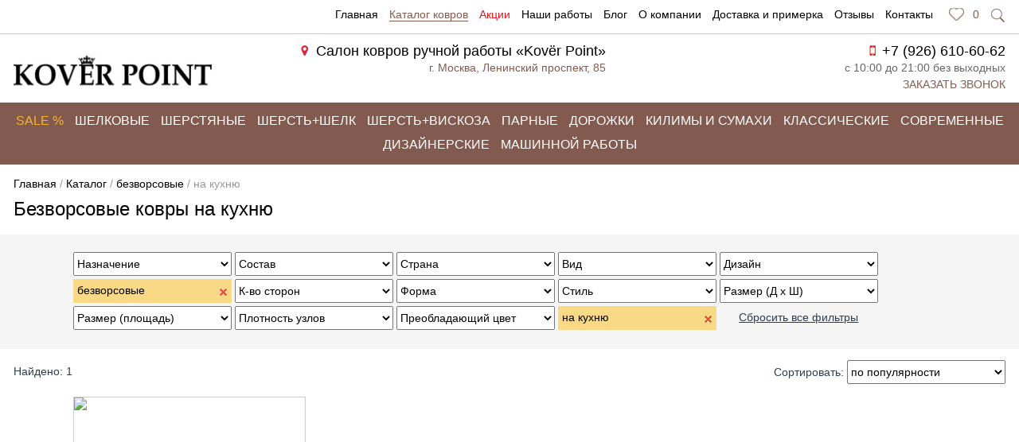

--- FILE ---
content_type: text/html; charset=windows-1251
request_url: https://koverpoint.ru/catalog/bezvorsovye-kovry-na-kuhnyu/
body_size: 5895
content:
<!DOCTYPE html>
<html>
<head>
<title>Безворсовые ковры на кухню (без ворса) - купить в Москве от 156900 руб. до 156900 руб. - фото, цены - Kovёr Point</title>
<meta http-equiv="Content-Type" content="text/html; charset=windows-1251" />
<meta http-equiv="Content-Language" content="ru">
<meta name='description' content='У нас в наличии в Москве безворсовые ковры ручной работы для кухни. Бесплатная примерка. Бесплатная доставка по Москве, России и всему миру.'>
<meta name="viewport" content="width=device-width, initial-scale=1.0" />
<link href="//koverpoint.ru/themes/main/img/style.v27.resp.css" rel="stylesheet" type="text/css" media="all">

<link rel="shortcut icon" href="//koverpoint.ru/favicon.ico">
<!--[if lt IE 7]>
    <div align="center"><a href="//www.microsoft.com/windows/internet-explorer/default.aspx?ocid=ie6_countdown_bannercode"><img src="//storage.ie6countdown.com/assets/100/images/banners/warning_bar_0000_us.jpg"border="0"></a></div>  
<![endif]-->
<!--[if lt IE 9]>
    <script src="//koverpoint.ru/themes/main/js/html5.js"></script>
  	<link rel="stylesheet" href="//koverpoint.ru/themes/main/img/ie.css"> 
<![endif]-->	
<script type="text/javascript" src="//code.jquery.com/jquery-latest.min.js"></script>
<link rel="stylesheet" href="//code.jquery.com/ui/1.11.1/themes/smoothness/jquery-ui.css">
<script type="text/javascript" src="//ajax.googleapis.com/ajax/libs/jqueryui/1/jquery-ui.min.js"></script>
<script type="text/javascript" src="//koverpoint.ru/themes/main/js/cufon-yui.js"></script>
<script type="text/javascript" src="//koverpoint.ru/themes/main/js/PF_DinText_Pro_400.font.js"></script>
<script type="text/javascript" src="//koverpoint.ru/themes/main/js/PF_DinText_Pro_700.font.js"></script>
<link rel="stylesheet" href="//koverpoint.ru/fancybox/source/jquery.fancybox.css?v=2.1.4" type="text/css" media="screen" />
<script type="text/javascript" src="//koverpoint.ru/fancybox/source/jquery.fancybox.pack.js?v=2.1.4"></script>
<link rel="stylesheet" href="//koverpoint.ru/fancybox/source/helpers/jquery.fancybox-buttons.css?v=1.0.5" type="text/css" media="screen" />
<script type="text/javascript" src="//koverpoint.ru/fancybox/source/helpers/jquery.fancybox-buttons.js?v=1.0.5"></script>
<script type="text/javascript" src="//koverpoint.ru/fancybox/source/helpers/jquery.fancybox-media.js?v=1.0.5"></script>
<link rel="stylesheet" href="//koverpoint.ru/fancybox/source/helpers/jquery.fancybox-thumbs.css?v=1.0.7" type="text/css" media="screen" />
<script type="text/javascript" src="//koverpoint.ru/fancybox/source/helpers/jquery.fancybox-thumbs.js?v=1.0.7"></script>
<script src="//koverpoint.ru/themes/main/js/easing.js" type="text/javascript"></script>
<script src="//koverpoint.ru/themes/main/js/jquery.ui.totop.js" type="text/javascript"></script>
<script src="//koverpoint.ru/themes/main/js/jquery.nivoslider.js?13016370176908146745" type="text/javascript"></script>
<script type="text/javascript" src="//koverpoint.ru/themes/main/js/jquery.loupe.js"></script>
<script src='//koverpoint.ru/themes/main/js/script.v6.js' type='text/javascript'></script>
<meta name="robots" content="noyaca"/>
<meta name="robots" content="noodp"/>
</head>
<body>
<div id="cont">
<header>
    <div align="center">
    <div class="topm" >  
    <div class="main">
    
    <div class="top_mb_right">
        
        <span class="top_mb_r">                          
        <a href="#" title="Меню">Меню</a>                    
        </span>

        <span class="top_mb3">
        <span class="top_mb2">
        <div class="top_mb_z"><img src="//koverpoint.ru/themes/main/img/zero.gif" width="100%" height="1" border="0"></div>        
        <a href="//koverpoint.ru/">Главная</a>                
        <a href="//koverpoint.ru/catalog/">Каталог ковров</a>
        <a href="//koverpoint.ru/akcii/">Акции</a>
        <a href="//koverpoint.ru/portfolio/">Наши работы</a>
        <a href="//koverpoint.ru/blog/">Блог</a>               
        <a href="//koverpoint.ru/about/">О компании</a>
        <a href="//koverpoint.ru/dostavka-i-primerka/">Доставка и примерка</a>
        <a href="//koverpoint.ru/otzyvy/">Отзывы</a>
        <a href="//koverpoint.ru/contacts/">Контакты</a>
        </span>
        </span>
        
        <span class="top_mb">                
        <a href="//koverpoint.ru/">Главная</a>                
        <span class="sub_a"><a href="//koverpoint.ru/catalog/">Каталог ковров</a></span>        <span class="sub_s"><a href="//koverpoint.ru/akcii/">Акции</a></span>        <a href="//koverpoint.ru/portfolio/">Наши работы</a>        <a href="//koverpoint.ru/blog/">Блог</a>               
        <a href="//koverpoint.ru/about/">О компании</a>        <a href="//koverpoint.ru/dostavka-i-primerka/">Доставка и примерка</a>        <a href="//koverpoint.ru/otzyvy/">Отзывы</a>        <a href="//koverpoint.ru/contacts/">Контакты</a>        </span>
        
                <div class="srch_r">
        <div class="top_srch_btn"><a href="#" title="Поиск"><img src="//koverpoint.ru/themes/main/img/zero.gif" width="18" height="18" border="0"></a></div>
        <div class="top_srch_btn_close"><a href="#" title="Закрыть поиск"><img src="//koverpoint.ru/themes/main/img/zero.gif" width="18" height="18" border="0"></a></div>
        </div>
                      
            
                           
               <div class="sh_cart" align="center">                           
               <a class="sh_cart_num" href="//koverpoint.ru/shopping-cart/" title="Выбранные ковры"><span id="text_shop_line">0</span></a>                    
               </div>
     
                
<!--noindex--><div class="bln">
    <a id="mymodal" href="#shopping_cart"></a>
    <div id="shopping_cart">                
        <br />
        <div class="div_h1" align="center">Ковёр выбран!</div>        
        <br />
        <p align="center">Отправте запрос,<br /> чтобы уточнить цену, наличие или задать вопрос.</p>
        <br />
        <div class="btn_l_all">
            <div class="btn_l1"><a href="javascript:;" onclick="$.fancybox.close();">Продолжить выбор</a></div>
            <div class="btn_l2"><a href="//koverpoint.ru/shopping-cart/">Отправить запрос</a></div>
            <div class="myc"></div>
        </div>
                
		</div>
</div><!--/noindex-->          
                        <!--noindex-->
                
                <div class="clear"></div>
                <div align="right">
                <div class="show_srch">
                <form method="get" action="//koverpoint.ru/search/" id="f_q_search" name="f_q_search">
                <div class="fl">
                <input class="inps" type="text" maxlength="255" onfocus="this.value=''" id="inp_qsrh" name="inp_qsrh" value='Поиск'>                
                </div>
                <div class="fl"><input class="blc" name="sbm_srch" type="image" src="//koverpoint.ru/themes/main/img/sbm_srch_yr.jpg"></div>
                <input type="hidden" name="submit_q_search" value="1">
                <div class="clear"></div>                
                </form>
                <div class="clear"></div>
                </div>
                </div>
                
                                                 
                <!--/noindex-->
           </div>     
       
        
    </div>
    </div>
     
</div>
<div class="clear"></div>    
                
    <div class="main">
        
            
        
        

            <div class="header11"><a href="//koverpoint.ru/" title="Kovёr Point - ковры ручной работы"><img src="//koverpoint.ru/themes/main/img/logo-koverpoint.jpg" border="0"></a></div>
            <div class="header12">
            <div class="top_ph pr4"><img src="//koverpoint.ru/themes/main/img/addr.jpg" width="14" height="13" border="0"> <a href="//koverpoint.ru/contacts/">Салон ковров ручной работы «Kovёr Point»</a></div>
            <div class="top_ph2 pr4"><a href="//koverpoint.ru/contacts/">г. Москва, Ленинский проспект, 85</a></div>

                  
            </div>
            <div class="header13">
            <div class="top_ph"> <span class="phone2"><img src="//koverpoint.ru/themes/main/img/mphone.jpg" style="margin-left: 15px;" width="14" height="13" border="0"> <a href="tel:+79266106062">+7 (926) 610-60-62</a></span></div>
            <div class="top_ph2">с 10:00 до 21:00 без выходных</div>
            
            <div class="myc"></div>                
            <div class="sh_cart3">
            <a href="//koverpoint.ru/callback/">Заказать звонок</a>                     
            </div>
            
            
            </div>
            
                
    <div class="clear"></div>                    
    </div>
    <div align="center">
    <div class="sub_topm">
        <span class="sub_s"><nobr><a href="//koverpoint.ru/catalog/rasprodazha-kovrov/">Sale %</a></nobr></span>    
    <span class="sub_r"><span class="sub_a"><nobr><a href="//koverpoint.ru/catalog/rasprodazha-kovrov/">Ковры ручной работы</a></nobr></span> <nobr><a target="_blank" rel="nofollow" href="https://моймагазин24.рф/?tt=38f8c972f5&utm_source=venera&utm_medium=referral&utm_campaign=cabinet">Ковры машинной работы</a></nobr>  </span>
    
    <span class="sub_all">
    <a href="//koverpoint.ru/catalog/shelkovye-kovry-ruchnoy-raboty/">Шелковые</a>    
    <a href="//koverpoint.ru/catalog/sherstyanye-kovry-ruchnoy-raboty/">Шерстяные</a>    <a href="//koverpoint.ru/catalog/kovry-ruchnoy-raboty-iz-shersti-i-shelka/">Шерсть+шелк</a>    
    <a href="//koverpoint.ru/catalog/kovry-ruchnoy-raboty-iz-shersti-i-viskozy/">Шерсть+вискоза</a>    
    <a href="//koverpoint.ru/catalog/parnie-kovry-ruchnoy-raboty/">Парные</a>    <a href="//koverpoint.ru/catalog/kovrovye-dorozhki-ruchnoy-raboty/">Дорожки</a>    <nobr><a href="//koverpoint.ru/catalog/kovry-kilimy-i-sumahi-ruchnoy-raboty/">Килимы и сумахи</a></nobr>        
    
    <a href="//koverpoint.ru/catalog/klassicheskie-kovry-ruchnoy-raboty/">Классические</a>    <a href="//koverpoint.ru/catalog/sovremennye-kovry-ruchnoy-raboty/">Современные</a>             
    
    <a href="//koverpoint.ru/catalog/dizaynerskie-kovry-ruchnoy-raboty/">Дизайнерские</a>    
    <a target="_blank" rel="nofollow" href="https://моймагазин24.рф/?tt=38f8c972f5&utm_source=venera&utm_medium=referral&utm_campaign=cabinet">Машинной работы</a>
    </span>
    </div>     
</div>
<div class="clear"></div>    
<br /> 
    
    
</header>

<div class="myc"></div><section>        
        <div class="main">
            <div class="wrapper"><div class="path"><a href="//koverpoint.ru/">Главная</a> / <a href="//koverpoint.ru/catalog/">Каталог</a> / <a href="//koverpoint.ru/catalog/bezvorsovye-kovry-ruchnoy-raboty/">безворсовые</a> / на кухню</div>
                    <article>
              <div class="b_article">
            
            <h1>Безворсовые ковры на кухню</h1>
                              
            </div></div></div>
            <div class="filters_bl">
            <div class="main">
            <div class="filters_bl_r1">
            <div class="filters_cap" align="center"><span class="filter_btn">Фильтры</span></div>
            <div class="filters_cap_up" align="center"><span class="filter_btn">Фильтры</span></div>
            </div>
            
            <div class="filters_bl_r">
            <div class="sort_bl2"><div class="sel_bl">
                                <form name="form_attr_129" id="form_attr_129" action="" method="post">                                
                                <select name="select_attr_129" id="select_attr_129" onchange="document.location=this.value; return false;" >
                                <option value="">Назначение</option>
                                <option value="//koverpoint.ru/catalog/2063_2140_2141/">настенные</option>
                                        <option value="//koverpoint.ru/catalog/2063_2140_2142/">напольные</option>
                                        
                                </select></form></div>
                                <div class="sel_bl">
                                <form name="form_attr_112" id="form_attr_112" action="" method="post">                                
                                <select name="select_attr_112" id="select_attr_112" onchange="document.location=this.value; return false;" >
                                <option value="">Состав</option>
                                <option value="//koverpoint.ru/catalog/2043_2063_2140/">шерстяные</option>
                                        
                                </select></form></div>
                                <div class="sel_bl">
                                <form name="form_attr_106" id="form_attr_106" action="" method="post">                                
                                <select name="select_attr_106" id="select_attr_106" onchange="document.location=this.value; return false;" >
                                <option value="">Страна</option>
                                <option value="//koverpoint.ru/catalog/2007_2063_2140/">афганские</option>
                                        
                                </select></form></div>
                                <div class="sel_bl">
                                <form name="form_attr_116" id="form_attr_116" action="" method="post">                                
                                <select name="select_attr_116" id="select_attr_116" onchange="document.location=this.value; return false;" >
                                <option value="">Вид</option>
                                <option value="//koverpoint.ru/catalog/2060_2063_2140/">килимы</option>
                                        
                                </select></form></div>
                                <div class="sel_bl">
                                <form name="form_attr_124" id="form_attr_124" action="" method="post">                                
                                <select name="select_attr_124" id="select_attr_124" onchange="document.location=this.value; return false;" >
                                <option value="">Дизайн</option>
                                <option value="//koverpoint.ru/catalog/2063_2117_2140/">Герат</option>
                                        
                                </select></form></div>
                                <div class="sel_bl"><div class="f_act">безворсовые <a href="//koverpoint.ru/catalog/kovry-na-kuhnyu/"><img align="right" src="//koverpoint.ru/themes/main/img/fclear.gif" title="Сбросить"></a></div></div><div class="sel_bl">
                                <form name="form_attr_118" id="form_attr_118" action="" method="post">                                
                                <select name="select_attr_118" id="select_attr_118" onchange="document.location=this.value; return false;" >
                                <option value="">К-во сторон</option>
                                <option value="//koverpoint.ru/catalog/2063_2065_2140/">двусторонние</option>
                                        
                                </select></form></div>
                                <div class="sel_bl">
                                <form name="form_attr_107" id="form_attr_107" action="" method="post">                                
                                <select name="select_attr_107" id="select_attr_107" onchange="document.location=this.value; return false;" >
                                <option value="">Форма</option>
                                <option value="//koverpoint.ru/catalog/2015_2063_2140/">прямоугольные</option>
                                        
                                </select></form></div>
                                <div class="sel_bl">
                                <form name="form_attr_115" id="form_attr_115" action="" method="post">                                
                                <select name="select_attr_115" id="select_attr_115" onchange="document.location=this.value; return false;" >
                                <option value="">Стиль</option>
                                <option value="//koverpoint.ru/catalog/2057_2063_2140/">классические</option>
                                        
                                </select></form></div>
                                <div class="sel_bl">
                                <form name="form_attr_111" id="form_attr_111" action="" method="post">                                
                                <select name="select_attr_111" id="select_attr_111" onchange="document.location=this.value; return false;" >
                                <option value="">Размер (Д x Ш)</option>
                                <option value="//koverpoint.ru/catalog/2036_2063_2140/">от (2.5х1.5) до (3х2) м</option>
                                        
                                </select></form></div>
                                <div class="sel_bl">
                                <form name="form_attr_127" id="form_attr_127" action="" method="post">                                
                                <select name="select_attr_127" id="select_attr_127" onchange="document.location=this.value; return false;" >
                                <option value="">Размер (площадь)</option>
                                <option value="//koverpoint.ru/catalog/2063_2104_2140/">средние (4 - 10 кв. м.)</option>
                                        
                                </select></form></div>
                                <div class="sel_bl">
                                <form name="form_attr_122" id="form_attr_122" action="" method="post">                                
                                <select name="select_attr_122" id="select_attr_122" onchange="document.location=this.value; return false;" >
                                <option value="">Плотность узлов</option>
                                <option value="//koverpoint.ru/catalog/2063_2080_2140/">не узелковые</option>
                                        
                                </select></form></div>
                                <div class="sel_bl">
                                <form name="form_attr_113" id="form_attr_113" action="" method="post">                                
                                <select name="select_attr_113" id="select_attr_113" onchange="document.location=this.value; return false;" >
                                <option value="">Преобладающий цвет</option>
                                <option value="//koverpoint.ru/catalog/2049_2063_2140/">красные</option>
                                        
                                </select></form></div>
                                <div class="sel_bl"><div>на кухню <a href="//koverpoint.ru/catalog/bezvorsovye-kovry-ruchnoy-raboty/"><img align="right" src="//koverpoint.ru/themes/main/img/fclear.gif" title="Сбросить"></a></div></div><div class="sel_bl"><span><a href="//koverpoint.ru/catalog/">Сбросить все фильтры</a></span></div><div class="myc"></div>
                
                
            </div>            
            </div>
            </div>
            <div class="myc"></div>
            </div>
            <div class="main">
            <div class="wrapper">
            <div class="b_article">
            
            <div class="sort_bl_l">
            <div class="nkvr">Найдено: 1</div>            
            <div class="sort_r">
            <form name="form_sort_list" id="form_sort_list" action="" method="post">                                
            Сортировать: <select name="select_sort_list" id="select_sort_list" onchange="document.location=this.value; return false;" >
            <option value="//koverpoint.ru/catalog/bezvorsovye-kovry-na-kuhnyu/">по популярности</option><option value="//koverpoint.ru/catalog/bezvorsovye-kovry-na-kuhnyu/?sort=1">по цене - по возрастанию &#8593;</option><option value="//koverpoint.ru/catalog/bezvorsovye-kovry-na-kuhnyu/?sort=2">по цене - по убыванию &#8595;</option><option value="//koverpoint.ru/catalog/bezvorsovye-kovry-na-kuhnyu/?sort=5">по размеру - по возрастанию &#8593;</option><option value="//koverpoint.ru/catalog/bezvorsovye-kovry-na-kuhnyu/?sort=6">по размеру - по убыванию &#8595;</option><option value="//koverpoint.ru/catalog/bezvorsovye-kovry-na-kuhnyu/?sort=7">по длине - по возрастанию &#8593;</option><option value="//koverpoint.ru/catalog/bezvorsovye-kovry-na-kuhnyu/?sort=8">по длине - по убыванию &#8595;</option><option value="//koverpoint.ru/catalog/bezvorsovye-kovry-na-kuhnyu/?sort=9">по ширине - по возрастанию &#8593;</option><option value="//koverpoint.ru/catalog/bezvorsovye-kovry-na-kuhnyu/?sort=10">по ширине - по убыванию &#8595;</option></select></form>
                                </div>
             
            </div>                   
            <div class="myc"><br />        <div>
                    <div class="gl">                                   
                
                <div class="iml">
                                               
                                
                <a href="//koverpoint.ru/catalog/bezvorsovye-kovry-na-kuhnyu/129569.php"><img loading="lazy" src="//koverpoint.ru/catalog/m_kover-ruchnoy-raboty-129569.jpg" border="0"></a>
                                
                </div>                        
                <div class="gl_in">                    
                    <div class="gl_in_name">
                    <a href="//koverpoint.ru/catalog/bezvorsovye-kovry-na-kuhnyu/129569.php"> Герат 037</a>
                    
                    
                    <div class="pt6">2.68 x 1.95  = 5.23 м<sup>2</sup></div>
                    <div>овечья шерсть</div>
                                            </div>                    
                    <div class="mt4 pr_bl">                        
                         <div class="fl"><div class="mt8 g_price_t">цена по запросу</div></div>
                         <div class="fr">
                         <div class="mt4 btn_p_glz">
                         <a href="//koverpoint.ru/request-rates/?id=129569&listp=1">Узнать цену</a>
                         </div>
                         </div>
                         
                        </div>
                        <div class="myc"></div>
                    <div class="gl_in2"><div class="gl_in2_l fl">
                                                        <input type="hidden" name="buy_good_num_129569" id="buy_good_num_129569" value="1" >
                            <div class="btn_gl myBuyButton">
                            <a id="buy_129569" buy_good_id="129569"  buy_price1="0" buy_price_abbr1="руб." buy_currencies_num="1" href="#">Выбрать ковёр</a>
                            </div>                      
                                                    </div>
                        <div class="gl_in2_r fl" align="right">
                            <div class="btn_gl2"  ><a href="//koverpoint.ru/catalog/bezvorsovye-kovry-na-kuhnyu/129569.php">Подробнее</a></div>                                                                                                    
                        </div>                      
                        <div class="myc"></div>
                                        </div>  
                    
                    
                </div>
            </div>            
                    </div>        
        <div class="clear"></div>
                <br />
        </div></article>
                </div>
            </div>
</section>
<div id="footer_spacer">&nbsp;</div>
</div>

<footer>
	
<div class="footer">
<div class="main">

<div class="footer_bl1_r">   
<div class="footer_bl1">               
    <div class="footer_zag">Ковры</div>              
    <div class="footer_menu">    
    <div><a href="//koverpoint.ru/catalog/rasprodazha-kovrov/">Распродажа</a></div>
    <div><a href="//koverpoint.ru/catalog/shelkovye-kovry-ruchnoy-raboty/">Шелковые</a></div>
    <div><a href="//koverpoint.ru/catalog/sherstyanye-kovry-ruchnoy-raboty/">Шерстяные</a></div>
    <div><a href="//koverpoint.ru/catalog/kovry-ruchnoy-raboty-iz-shersti-i-shelka/">Шерсть+шелк</a></div>
    <div><a href="//koverpoint.ru/catalog/kovry-ruchnoy-raboty-iz-shersti-i-viskozy/">Шерсть+вискоза</a></div>
    <div><a href="//koverpoint.ru/catalog/parnie-kovry-ruchnoy-raboty/">Парные</a></div>
    <div><a href="//koverpoint.ru/catalog/kovrovye-dorozhki-ruchnoy-raboty/">Ковровые дорожки</a></div>
    <div><a href="//koverpoint.ru/catalog/kovry-kilimy-i-sumahi-ruchnoy-raboty/">Килимы и Сумахи</a></div>
    <div><a href="//koverpoint.ru/catalog/dizaynerskie-kovry-ruchnoy-raboty/">Дизайнерские</a></div>    
    <div><a href="//koverpoint.ru/catalog/antikvarnye-kovry-ruchnoy-raboty/">Антикварные</a></div>
    <div><a href="//koverpoint.ru/catalog/elitnye-kovry-ruchnoy-raboty/">Элитные</a></div>    
    </div>    
</div>

<div class="footer_bl2">    
    <div class="footer_zag">Страны</div>           
    <div class="footer_menu">
    <div><a href="//koverpoint.ru/catalog/afganskie-pakistanskie-kovry-ruchnoy-raboty/">Афганские (пакистанские)</a></div>
    <div><a href="//koverpoint.ru/catalog/indiyskie-kovry-ruchnoy-raboty/">Индийские</a></div>
    <div><a href="//koverpoint.ru/catalog/persidskie-iranskie-kovry-ruchnoy-raboty/">Персидские (иранские)</a></div>
    <div><a href="//koverpoint.ru/catalog/tibetskie-kovry-ruchnoy-raboty/">Тибетские</a></div>
    <div><a href="//koverpoint.ru/catalog/tureckie-kovry-ruchnoy-raboty/">Турецкие</a></div>    
    </div>
    
    <div class="footer_zag">Узоры</div>           
    <div class="footer_menu">
    <div><a href="//koverpoint.ru/catalog/klassicheskie-kovry-ruchnoy-raboty/">Классические</a></div>
    <div><a href="//koverpoint.ru/catalog/sovremennye-kovry-ruchnoy-raboty/">Современные</a></div>
    <div><a href="//koverpoint.ru/catalog/kovry-ruchnoy-raboty-sovremennaya-klassika/">Современная классика</a></div>
    </div>
               
</div>
</div>

<div class="footer_bl2_r">  
<div class="footer_bl3">    
    <div class="footer_zag">Комнаты</div>           
    <div class="footer_menu">
    <div><a href="//koverpoint.ru/catalog/kovry-v-prihozhuyu/">В прихожую</a></div>
    <div><a href="//koverpoint.ru/catalog/kovry-v-gostinuyu/">В гостиную</a></div>
    <div><a href="//koverpoint.ru/catalog/kovry-v-spalnyu/">В спальню</a></div>
    <div><a href="//koverpoint.ru/catalog/kovry-v-vannuyu/">В ванную</a></div>
    <div><a href="//koverpoint.ru/catalog/kovry-na-kuhnyu/">На кухню</a></div>        
    </div>
    
    <div class="footer_zag">Назначение</div>           
    <div class="footer_menu">
    <div><a href="//koverpoint.ru/catalog/nastennye-kovry/">Настенные</a></div>
    <div><a href="//koverpoint.ru/catalog/napolnye-kovry/">Напольные</a></div>
    <div><a href="//koverpoint.ru/catalog/prikrovatnye-kovry/">Прикроватные</a></div>
    </div>
       
</div>

<div class="footer_bl4">    
    <div class="footer_zag">Информация</div>    
    
        
    <div class="footer_menu"> 
        <div class="top_ph"><img src="//koverpoint.ru/themes/main/img/mphone.jpg" width="14" height="13" border="0"> <a href="tel:+79266106062">+7 (926) 610-60-62</a></div>
    <div class="top_ph2">с 10:00 до 21:00 без выходных</div>
    
    <div class="top_ph"><img src="//koverpoint.ru/themes/main/img/addr.jpg" width="14" height="13" border="0"> <a href="//koverpoint.ru/contacts/">г. Москва, Ленинский проспект, 85</a></div>
    <div class="top_ph2 pr4"><a href="//koverpoint.ru/contacts/">Схема проезда</a></div>
    
    </div>
    
        
    <div class="footer_menu">    
    <div><a href="//koverpoint.ru/about/">О компании</a></div>
    <div><a href="//koverpoint.ru/contacts/#interiors">Интерьеры салона</a></div>
    <div><a href="//koverpoint.ru/dostavka-i-primerka/">Доставка и примерка</a></div>    
    <div><a href="//koverpoint.ru/contacts/">Контакты</a></div>            

    <div><!-- Yandex.Metrika counter -->
<script type="text/javascript" >
   (function(m,e,t,r,i,k,a){m[i]=m[i]||function(){(m[i].a=m[i].a||[]).push(arguments)};
   m[i].l=1*new Date();k=e.createElement(t),a=e.getElementsByTagName(t)[0],k.async=1,k.src=r,a.parentNode.insertBefore(k,a)})
   (window, document, "script", "https://mc.yandex.ru/metrika/tag.js", "ym");

   ym(41317854, "init", {
        clickmap:true,
        trackLinks:true,
        accurateTrackBounce:true
   });
</script>
<noscript><div><img src="https://mc.yandex.ru/watch/41317854" style="position:absolute; left:-9999px;" alt="" /></div></noscript>
<!-- /Yandex.Metrika counter -->

<!-- Rating Mail.ru counter -->
<script type="text/javascript">
var _tmr = window._tmr || (window._tmr = []);
_tmr.push({id: "3038941", type: "pageView", start: (new Date()).getTime()});
(function (d, w, id) {
  if (d.getElementById(id)) return;
  var ts = d.createElement("script"); ts.type = "text/javascript"; ts.async = true; ts.id = id;
  ts.src = "https://top-fwz1.mail.ru/js/code.js";
  var f = function () {var s = d.getElementsByTagName("script")[0]; s.parentNode.insertBefore(ts, s);};
  if (w.opera == "[object Opera]") { d.addEventListener("DOMContentLoaded", f, false); } else { f(); }
})(document, window, "topmailru-code");
</script><noscript><div>
<img src="https://top-fwz1.mail.ru/counter?id=3038941;js=na" style="border:0;position:absolute;left:-9999px;" alt="Top.Mail.Ru" />
</div></noscript>
<!-- //Rating Mail.ru counter -->

<script src="//code-ya.jivosite.com/widget/q4hTMu8jFt" async></script></div>
    </div>              
    
</div>
</div>
<div class="myc"></div>	
	
</div>  
</div>  
  
<div class="main">
<div class="footer2">
Ковры ручной работы "Kovёr Point" © 2026 | <nobr><a href="//koverpoint.ru/politika-konfidencialnosti/">Политика конфиденциальности</a></nobr>


</div>
</div>
</footer>


</body>
</html>

--- FILE ---
content_type: text/css
request_url: https://koverpoint.ru/themes/main/img/style.v27.resp.css
body_size: 7741
content:
html, body, div, p, table, td, th, form, hr, ul, li, h1, h2, h3, h4, h5, h6 {padding: 0px; margin: 0px;}
body {background-color: #FFFFFF; font-weight: normal; color: #2C3E50; font-size: 14px; font-family: Tahoma, Verdana, Arial;}

input, textarea, a:active {outline:none;}
textarea {resize:vertical;}
.inp1, .inp2, .inp3 {margin: 0px; padding: 0px 0px 0px 3px; border: 1px solid #7A7A7A;}

.inp1 {height: 30px; width: 766px;}
.inp2 {height: 150px; width: 766px;}
.inp3 {height: 100px; width: 766px;}

#roi-id-captcha input {height: 30px; width: 25%;}
.mydate {font-size: 12px; color: #DB1922;}

.b_article ul {margin:0px 0px 0px 14px; padding:0px 0px 10px 0px;}
.b_article li {padding:0px 0px 16px 13px;}
.b_article li div {display: inline-block; font-weight: bold; background-color: #FAB52C; padding: 5px 10px 7px 10px;}

a {outline: none; letter-spacing: 0px; color: #2C3E50; text-decoration: underline;} a:hover {text-decoration: none; color: #DB1922}
.myb {font-weight: bold;}
.myb_a a {font-weight: bold;}
hr {margin: 0px 0px 15px 0px; padding: 0px; border: 0px; border: none; height: 1px; border-top: 1px solid #7A7A7A;}
.myr hr {border-top: 1px solid #DB1922;}

.blc {display: block;}
.bln {display: none;}
p {margin-bottom:15px;}
.inps {height: 30px; margin: 0px; padding: 0px 0px 0px 3px; border: 1px solid #825A4F;}
.wcol {width: 240px;}
.fl {float: left;}
.fr {float: right;}
.clear {clear:both; line-height:0; font-size:0; overflow:hidden; height:0; width:100%;}
.myc {clear:both;}
.myr {color: #DB1922;}
.mupp {text-transform: uppercase; font-size: 18px;}
.brc {color: #DB1922;}
.timg {float: left; margin: 0px 20px 20px 0px; border: 1px solid #DB1922;}
.bimg {border: 1px solid #DB1922;}
.otzyv {padding-top: 15px;}
.otzyv span {color: #999999;}

.main1 {background-color: #FAB52C;}

/* Ширина сайта -------------------------------------------------------------------------------- */
.main {margin:0 auto; width: 1480px;} 

    @media all and (max-width: 1500px) { 
        .main {width: 97.34375%;}  /* 1246/1280 */
    }
    
    @media all and (max-width: 1044px) { 
        .main {min-width: 296px;}
    } 
          
/* / Ширина сайта -------------------------------------------------------------------------------- */


/* Верхнее Меню -------------------------------------------------------------------------------- */
.topm {border-bottom: 1px solid #CDCDCD; padding: 10px 0px 14px 0px;}

.topm a {font-size: 14px; font-weight: normal; color: #000000; text-decoration: none; margin: 0px 5px 0px 5px;}
.topm a:hover {font-size: 14px; font-weight: normal; color: #825A4F; text-decoration: none; border-bottom: 1px solid #825A4F;}

.topm .sub_s a {color: #DB1922;}
.topm .sub_s a:hover {color: #DB1922; border-bottom: 1px solid #DB1922;}
.topm .sub_a a {border-bottom: 1px solid #825A4F; color: #825A4F;}

.topm .sub_s .sub_a a {color: #DB1922; border-bottom: 1px solid #DB1922;}
.topm .sub_s .sub_a a:hover {color: #DB1922; border-bottom: 1px solid #DB1922;}

/* / Верхнее Меню -------------------------------------------------------------------------------- */


/* Меню -------------------------------------------------------------------------------- */
.sub_topm {background-color: #825A4F; padding: 8px 0px 10px 0px;}
.sub_topm a {line-height: 30px; font-size: 16px; font-weight: normal; color: #FFFFFF; text-decoration: none; margin: 0px 5px 0px 5px; text-transform: uppercase;}
.sub_topm a:hover {line-height: 30px; font-size: 16px; font-weight: normal; color: #FAB52C; text-decoration: none; border-bottom: 2px solid #FAB52C;}
.sub_topm .sub_s a {color: #FAB52C;}
.sub_topm .sub_a a {border-bottom: 2px solid #FAB52C; color: #FAB52C;}
/* / Меню -------------------------------------------------------------------------------- */


/* Корзина -------------------------------------------------------------------------------- */
.sh_cart {float: right;}
.sh_cart a {margin-left: 15px; padding: 0px 0px 0px 30px; background-image: url(shc.png); background-position: left center; background-repeat: no-repeat; text-decoration: none; color: #825A4F; font-size: 14px; border-bottom: none;}
.sh_cart a:hover{background-image: url(shc_a.png); text-decoration: none; color: #DB1922; border-bottom: none;}

#shopping_cart {width:450px; height: 270px; background-color: #F9F9F9;}
#shopping_cart #bl {width:400px;}
#shopping_cart #bl div {width:200px;}


.btn_l_all {width: 392px; margin: 0 auto;}
.btn_l1, .btn_l2 {width: 182px; float: left; margin: 0px 7px 0px 7px;}

@media screen and (max-width: 580px) {
    
    #shopping_cart {width:200px; height: 300px; }
    #shopping_cart #bl {width:100%;}
    #shopping_cart #bl div {width:100%;}
    
    .btn_l_all {width: 182px; margin: 0 auto;}     
    .btn_l1, .btn_l2 {width: 182px; float: none; margin: 0 auto; margin-bottom: 15px;}

}

/* / Корзина -------------------------------------------------------------------------------- */


/* Поиск -------------------------------------------------------------------------------- */
.show_srch {display: none; padding: 15px 0px 3px 0px; width: 296px; }

.show_srch .inps {width: 259px;} 
.srch_more {width: 326px; text-align: left; padding-top: 3px;}
.srch_more a {color: #999999;} .srch_more a:hover {color: #DB1922;}


.srch_r {float: right; margin: 0px 0px 0px 10px;}
    
.top_srch_btn, .top_srch_btn_close, .top_srch_btn a, .top_srch_btn_close a {width: 18px; height: 18px; float: right; margin: 0px 0px 0px 0px;}
.top_srch_btn {display: block;}
.top_srch_btn_close {display: none;}           
.top_srch_btn a {background-image: url(search.png); background-position: left center; background-repeat: no-repeat; text-decoration: none; border-bottom: none;}
.top_srch_btn a:hover {background-image: url(search_a.png); background-position: left center; background-repeat: no-repeat; text-decoration: none; border-bottom: none;}

.top_srch_btn_close a {background-image: url(search_close.png); background-position: left center; background-repeat: no-repeat; text-decoration: none; border-bottom: none;}
.top_srch_btn_close a:hover {background-image: url(search_close_a.png); background-position: left center; background-repeat: no-repeat; text-decoration: none; border-bottom: none;}  
/* / Поиск -------------------------------------------------------------------------------- */


/* Header -------------------------------------------------------------------------------- */
.header11 {float:left; width: 20%; margin: 15px 0px 10px 0px;}

.header11 img {display: block; max-width: 100%; min-width: 100px;}

.header12 {float:left; width: 40%; margin: 11px 0px 10px 0px; text-align: right;}
.top_ph2 a {text-decoration: none; color: #825A4F;}
.top_ph2 a:hover {text-decoration: none; color: #DB1922;}
.header13 {float:left; width: 40%; margin: 11px 0px 14px 0px; text-align: right;}

.header13 .sh_cart3 {float: right;}
/*
.sh_cart3 {width: 154px; height: 32px;}
.sh_cart3 a {display: block; width: 152px; border:1px solid #DB1922; height: 25px; padding: 5px 0px 0px 0px; font-size: 14px; text-align: center; color: #FFFFFF; text-decoration: none; background-color: #DB1922;}
.sh_cart3 a:hover {background-color: #B1131B; border:1px solid #B1131B;}
*/
.sh_cart3 a {font-size: 14px; text-decoration: none; color: #825A4F; text-transform: uppercase;}
.sh_cart3 a:hover {font-size: 14px; text-decoration: none; color: #DB1922;}

.top_ph {font-size: 18px; text-align: right;}
.top_ph a {color: #000000; text-decoration: none;}
.top_ph a:hover {color: #DB1922; text-decoration: none;}
.top_ph2 {color: #676666; padding: 2px 0px 5px 0px; text-align: right;}

/* menu resp */
.sub_r {display: none;}

/* top menu resp */
.top_mb3 {display: none;}
.top_mb2 {display: none;}
.top_mb2 {float: none; text-align: center; width: 100%; margin: 0px 0px 14px 0px; clear: both;}
.top_mb2 a {display: block; color: #000000; width: 100%; padding: 10px 0px 14px 0px; text-transform: uppercase; border-bottom: 1px solid #CDCDCD; text-decoration: none; clear: both;} 
.top_mb2 a:hover {color: #825A4F; background-color: #F9F9FA; border-bottom: 1px solid #CDCDCD; text-decoration: none;}
.top_mb_z {display: block; border-bottom: 1px solid #CDCDCD; height: 14px;} 
       
.top_mb_right {text-align: right;}
.top_mb_r {display: none;}
.top_mb_r a {padding: 0px 0px 0px 38px; background-image: url(rmenu.png); background-position: left center; background-repeat: no-repeat; text-decoration: none; color: #825A4F; font-size: 14px; text-transform: uppercase; border-bottom: none;}
.top_mb_r a:hover{background-image: url(rmenu_a.png); text-decoration: none; color: #DB1922; border-bottom: none;}

   /* скрыть адрес */
   @media screen and (max-width: 1070px) {         
       .header12 {display: none;}  
       .header13 {width: 80%;} 
   }
   
   /* скрыть верхнее меню */
   @media screen and (max-width: 900px) {         
       .top_mb {display: none;}
       .top_mb3 {display: block;}       
       
       .top_mb_r {display: inline; float: left; }
   }
   
   @media screen and (max-width: 530px) {         
       .top_ph {font-size: 16px;}
       
       /* menu resp */
       .sub_r {display: inline;}
       .sub_all {display: none;}
  
   }
   
   /* перенести телефон */
   @media screen and (max-width: 480px) {         

       .top_ph {text-align: right;}
       .phone2 {clear: both; display: block;}
       .top_ph2 {display: none;}

   }
/* / Header -------------------------------------------------------------------------------- */


.wrapper{width:100%;overflow:hidden;}
.grid1,.grid2{display:inline; float:left; position:relative;}
.main .grid1{width:230px;} /*258px;*/
.main .grid2{width:972px;} /*746px;*/
.h1bl h1, .div_h1, .div_h2, h1, h2, h3, h4, h5, h6 {margin: 10px 0px 16px 0px; padding: 0px 0px 0px 0px; font-size: 24px; color: #2C3E50; font-weight: normal; font-family: Tahoma, Verdana, Arial; background-image: none; border: none;}
.div_h2, h2, h3, h4, h5, h6 {font-size: 24px; display: block;}

h1, .left_c1 {margin: 0px 0px 12px 0px; font-size: 24px; color: #000000; font-weight: normal; font-family: Tahoma, Verdana, Arial;}

.left_c1 a {text-decoration: none;}

.mynalich {color: #397D26;}
.mynalich_no {color: #999999;}








.header12_menu {padding: 16px 0px 0px 0px;}
.header12_menu a {color: #999999; text-decoration: none;}
.header12_menu a:hover {color: #DB1922; text-decoration: none;}

.header12m a {color: #2C3E50;}


/********************** Left ************************/
/* ... */
.left_f a, .left_f_text {font-weight: normal; color: #000000; font-size: 24px;}
.left_f a, .left_f_text {text-decoration: none;}
.left_f a, .left_f a:hover {text-decoration: none;}
.left_f {margin: 0px 0px 0px 0px;}
.left_f a {color: #000000;}
.left_f a:hover {color: #DB1922;}

.descr_b .left_f a {font-weight: normal; color: #000000; font-size: 24px; text-decoration: none;}
.descr_b .left_f a:hover {font-weight: normal; font-size: 24px; text-decoration: none;}
/********************** Content ************************/

/*path*/
.path {color: #999999; font-size: 14px; margin: 0px 0px 10px 0px;}
.path span {color: #999999; padding: 0px 5px 0px 5px;}
.path a {color: #000000; text-decoration: none;}
.path a:hover {color: #DB1922; text-decoration: none;}

/* Table styling */
.b_article table tr td {padding: 2px 10px 2px 0px;}

/*
.b_article table {border-left: 1px solid #7A7A7A; border-top: 1px solid #7A7A7A;}
.b_article table th {color: #2C3E50; padding: 7px; font-size: 14px; font-weight: bold; background:#E0E0E0; border-right:1px solid #7A7A7A; border-bottom:1px solid #7A7A7A;}
.b_article table tr td {padding: 7px;background:#FFFFFF;border-right:1px solid #7A7A7A; border-bottom:1px solid #7A7A7A;}
.b_article table tr:hover td {background:#F7F7F7;}
.b_article .tblc table, .b_article .tblc table tr, .b_article .tblc table td, .b_article .tblc table tr:hover td {border: none; background: none;}
.b_article table .g_img2 {float: left; text-align: center; width: 60px; height: 60px; margin: 5px 7px 0px 0px; border: 1px solid #7A7A7A;}
.b_article table .g_img2:hover {border: 1px solid #DB1922;}
*/

.b_article a, .b_article_map a {color: #825A4F;}
.b_article a:hover {color: #DB1922;}
.b_article_map a:hover {color: #DB1922;}
.b_article_map div {padding-left: 30px;}
.b_article_map div span {padding-left: 30px;}

.panes table tr th, .panes table tr td {color: #2C3E50; font-size: 100%;}
.panes table {border-left: none; border-top: none;}
.panes table tr th {padding: 7px;background:#FFFFFF;border:none; }
.panes table tr td {padding: 7px;background:#FFFFFF;border-right:none; border-bottom:none; border-top:1px solid #7A7A7A;}
.panes table tr:hover td, .panes table tr:hover th {background:#F7F7F7;}

/*image*/
#b1 {width: 668px; cursor: pointer;} /*height: 470px;*/
.lightbox-image {display: none; cursor: pointer; margin: -469px 0px 0px 1px; width: 666px; height: 500px; background: url(magnify.png) 50% 50% no-repeat #fff; opacity:0.5; z-index:2;}

/*pages*/
.pages div {float: left; padding: 6px 7px 0px 7px; font-size: 18px;}
.pages div a, .pages div a:hover {text-decoration: none;}
.pg_on {font-weight: bold;}
.pg_off {color: #999999;}
.page_title {padding: 9px 10px 0px 0px;}

/*good list*/
.sort_bl_l {width: 100%; margin-top: 4px;}
.nkvr {padding-top: 6px; float: left; width: 100px;}
.sort_r {float: right;}
.sort_r select {width: 199px;}

.mygray {color: #999999;}

select, input {font-size: 14px;}
select {width: 240px;}

select {width: 230px; height: 30px; font-size: 14px;}

.sort_bl1 {width: 95px; padding-top: 6px;}
.sort_bl2 {margin: 0px 0px 10px 0px; padding: 0px 0px 0px 22px;}


/* Блок фильтров */
.filters_bl {background-color: #F5F5F5; margin: 6px 0px 10px 0px; padding: 22px 0px 10px 0px; clear: both;}
.filters_bl_r1 {display: none;}

.filters_cap, .filters_cap_up {padding-bottom: 0px;}
.filters_cap_up {padding-bottom: 10px;}
.filters_cap span, .filters_cap_up span {text-transform: uppercase; font-size: 18px;  color: #825A4F; text-decoration: none; cursor: pointer; padding: 0px 29px 0px 0px; background-image: url(filters_down.png); background-position: right 3px; background-repeat: no-repeat;}
.filters_cap span:hover, .filters_cap_up span:hover {cursor: pointer; color: #DB1922; text-decoration: none; background-image: url(filters_down_a.png);}

.filters_cap_up span {background-image: url(filters_up.png);}
.filters_cap_up span:hover {background-image: url(filters_up_a.png);}

.filters_cap_up, .filters_cap {display: none;}

    /* 3 товара в строке */
    @media screen and (max-width: 1280px) {         
        .filters_bl {padding-left: 52px; }  
    }

    @media screen and (max-width: 1140px) {         
        .filters_bl {padding-left: 22px; }       
    }

    @media screen and (max-width: 1060px) {         
        .filters_bl {padding-left: 0px; }       
    }

    /* скрыть верхнее меню */
    @media screen and (max-width: 900px) {  
        .filters_bl_r1 {display: block;}
        .filters_cap {display: block;}
        .filters_bl_r {display: none;}
        .filters_bl {padding-top: 9px; }
    }

    /* 1 товар в строке */
    @media screen and (max-width: 630px) {         
           
    }


.sel_bl {float: left; width: 199px; text-align: left; margin: 0px 2px 4px 2px; padding: 0px;}

/* active filter */
.sel_bl div {width: 193px; font-size: 14px;  border-radius: 0px; height: 23px; padding: 5px 0px 0px 4px;
/* color: #000000; background-color: #E0E0E0; border: 1px solid #7A7A7A; */
color: #000000; background-color: #F9D986; border: 1px solid #F9D986; 
}
.sel_bl div img {margin-top: 0px;}
.sel_bl select {width: 199px; height: 30px; font-size: 14px;}

.sel_bl span a {display: block; margin: 6px 0px 0px 24px;}

.glp {width: 290px; height: 290px; margin: 0px 15px 15px 0px; border: 1px solid #7A7A7A; text-align: center;}


/* width: 19.5%; 2.7% */
.gl {float: left; width: 290px; margin: 0px 2.5% 30px 2.5%; padding: 0px 0px 10px 0px; border: 1px solid #CDCDCD;} /*  E0E0E0 ggg background-color: #F7F7F7; */


.gl_in {padding: 0px 10px 0px 10px;}
.gl_in_name {height: 73px; color: #999999; padding-bottom: 3px; padding-top: 12px; font-size: 16px;} 
.gl_in_name a {color: #000000; text-decoration:none; font-size: 16px;} .gl_in_name a:hover {color: #DB1922;}

.price span, .price_b span, .price span a {font-weight: normal; color: #DB1922; font-size: 18px; text-transform: none;}
.price span a {text-decoration:none; text-transform: none;}

.price_b span {font-size: 23px; font-weight: normal;}
.gl_in_more a {color: #DB1922;} /* font-size: 12px; */
.price_old {margin-top: -5px;}

.price_kvm {float: right; width: 100px; padding: 3px; text-align: right;}
.price_perc {float: right; width: 100px; padding: 0px; text-align: right;}

@media screen and (max-width: 1500px) {         
    .gl {margin: 0px 0px 30px 3%;}        
}

@media screen and (max-width: 1400px) {         
    .gl {margin: 0px 0px 30px 2%;}       
}

@media screen and (max-width: 1340px) {         
    .gl {margin: 0px 0px 30px 1%;}       
}

/* 3 товара в строке */
@media screen and (max-width: 1280px) {         
    .gl {margin: 0px 0px 30px 6%;}       
}

@media screen and (max-width: 1140px) {         
    .gl {margin: 0px 0px 30px 4%;}       
}

@media screen and (max-width: 1060px) {         
    .gl {margin: 0px 0px 30px 2%;}       
}

@media screen and (max-width: 980px) {         
    .gl {margin: 0px 0px 30px 1%;}       
}

/* 2 товара в строке */
@media screen and (max-width: 960px) {         
    .gl {margin: 0px 0px 30px 10%;}       
}

@media screen and (max-width: 870px) {         
    .gl {margin: 0px 0px 30px 8%;}       
}

@media screen and (max-width: 790px) {         
    .gl {margin: 0px 0px 30px 6%;}       
}

@media screen and (max-width: 740px) {         
    .gl {margin: 0px 0px 30px 4%;}       
}

@media screen and (max-width: 690px) {         
    .gl {margin: 0px 0px 30px 2%;}       
}

@media screen and (max-width: 655px) {         
    .gl {margin: 0px 0px 30px 0.5%;}       
}

/* 1 товар в строке */
@media screen and (max-width: 630px) {         
    .gl {float: none; margin: 0px auto 30px auto;} 
    
    .descr_b .left_f a, .descr_b .left_f a:hover, .h1bl h1, .div_h1, .div_h2, h1, h2, h3, h4, h5, h6 {font-size: 20px;}
    .div_h2, h2, h3, h4, h5, h6 {font-size: 20px;}
    h1, .left_c1 {font-size: 20px;}
    .left_f a, .left_f_text {font-weight: normal; color: #000000; font-size: 20px;}      
}



/*good description*/



.skidka {position: relative; float: left; margin: 0px 0px -67px 0px; width: 305px; height: 67px;}
.skidka_gl {position: relative; margin: 0px 0px -48px 0px; width: 288px; height: 48px;}

/* Skidka */
.gd_hit_bl {position: relative; float: right; margin: 0px 0px -34px 0px;}
.gd_hit_bl_p {padding: 6px 4px 0px 0px;}
.gd_skidka {
float: right; width: 78px; height: 27px; text-transform: uppercase;
padding: 0px 0px 0px 0px; margin-left: 5px;
line-height: 27px; vertical-align: middle;
color: #FFFFFF; /* background-color: #FF0000;*/ text-align: center; text-decoration:none;
font-size: 18px;   
}

.g_img {width: 64%; margin: 0px 0px 0px 0px; float: left;}
.g_img_m {padding-right: 30px;}
.g_price {width: 36%; float: left; margin: 0px 0px 0px 0px;}

.pr_bl_big {width: 290px; margin-top: 5px;}

.g_img1 {width: 60px; height: 60px; margin: 5px 7px 15px 0px; float: left;}

.g_img1 img {border: 1px solid #CDCDCD;}
.g_img1 img:hover {border: 1px solid #DB1922;}

.g_zvet {width: 500px;}
.g_zvet a {display: block; float: left; width: 58px; height: 58px; margin: 5px 4px 0px 0px;}
.g_zvet a img {border: 1px solid #7A7A7A;}
.g_zvet a img:hover {border: 1px solid #DB1922;}
.g_zvet span a img {border: 1px solid #DB1922;}

    /* скрыть верхнее меню */
    @media screen and (max-width: 900px) {  
        .g_img {width: 100%; float: none;}
        .g_price {width: 100%; float: none;}
        .g_price_m {margin: 0 auto; width: 290px; clear: both;}
        
        .g_price .descr_b {text-align: center;}
        
        h1, h2, h3, h4, h5, h6, .left_f_text {text-align: center;}
        
        .g_img_m {padding-right: 0px;}
    }

.buyfirst a {color: #FFFFFF;}

.bright {padding: 15px 15px 15px 15px; background-color: #F9D986; /* border: 1px solid #825A4F;*/ } /* background-color: #DB1922; border: 1px solid #DB1922; */
.bright_blog {padding: 15px 15px 0px 15px; background-color: #F9D986;}
.bright_blog img {float: left; margin-right: 15px;}

    @media screen and (max-width: 600px) {
        .bright_blog img {float: none; display: block; width: 290px; margin: 0 auto; margin-bottom: 15px;}             
    } 

.bright2 {padding: 15px 15px 15px 15px; background-color: #DB1922; border: 1px solid #DB1922; color: #FFFFFF;}
.bright2 a {color: #DB1922;}
.bright2 .myb {color: #DB1922;}

/********************** Footer ************************/
.mr0 {margin-right: 0px;}
.pt4 {padding-top: 4px;}
.pt6 {padding-top: 6px;}
.pt8 {padding-top: 8px;}
.pt10 {padding-top: 10px;}
.pb6 {padding-bottom: 6px;}
.pb7 {padding-bottom: 7px;}
.pr6 {padding-right: 6px;}

/********************** Tabs ************************/
:focus {-moz-outline-style:none;}
div.panes div {padding: 16px 0px 0px 0px;	border: none;	background-color:#FFFFFF;}
ul.tabs {list-style:none; margin:0 !important; padding:0; height:30px; border-bottom:1px solid #818181;}
ul.tabs li {float:left;	text-indent:0; padding:0; margin:0 !important; list-style-image:none !important;}
ul.tabs a {display:block; background: url(tabs2.png) no-repeat -366px 0; height: 30px;  line-height: 30px; width: 154px; text-align:center;
text-decoration:none;	padding:0px; margin:0px; position:relative; top:1px;font-size: 17px; color: #DB1922; font-weight: normal; font-family: Tahoma, Verdana, Arial;}
ul.tabs a:active {outline:none;}
#tab22, #tab33, #tab44 {display:none;}
ul.tabs #tab1 a {background-position: -366px -62px;	color:#fff;}

.mt_17 {margin-top: -17px;}

.btn_l1 a, .btn_l2 a, .btn_l3 a, .btn_buy a, .btn_buy2 a {display: block; width: 180px; height: 28px; padding: 7px 0px 0px 0px; font-weight: normal; font-size: 16px; background-position: left top; background-repeat: no-repeat; text-decoration: none; text-align: center; letter-spacing: 0px;}
.btn_buy a, .btn_buy2 a {width: 125px;}

.btnb2 a {background-color: #F5F5F5; border: 1px solid #7A7A7A; color: #000000; font-weight: normal; width: 83px; height: 33px; padding: 6px 9px 5px 9px; text-decoration: none; text-align: center; } /* font-size: 12px; */
.btnb2 a:hover {background-color: #E0E0E0;}

.btn_buy a {height: 29px; padding: 6px 0px 0px 0px; background-color: #FFFFFF; border: 1px solid #DB1922; color: #000000; font-weight: normal;}
.btn_buy a:hover {background-color: #DB1922; border: 1px solid #DB1922; color: #FFFFFF;}

.btn_buy2 a {font-size: 14px; background-color: #F5F5F5; background-image: url(bgm.jpg); background-position: left top; background-repeat: repeat-x; border: 1px solid #7A7A7A; color: #000000; font-weight: normal;}
.btn_buy2 a:hover {font-size: 14px; color: #000000; background-image: none; background-color: #E0E0E0;}

.btn_l2 a, .btn_l3 a {height: 29px; padding: 6px 0px 0px 0px; background-color: #DB1922; border: 1px solid #DB1922; color: #FFFFFF; font-weight: normal;}
.btn_l2 a:hover, .btn_l3 a:hover {background-color: #DB1922; border: 1px solid #DB1922; color: #FFFFFF;}

.btn_l2 a {color: #FFFFFF; background-color: #825A4F; border: 1px solid #825A4F;}
.btn_l2 a:hover {background-color: #B1131B; border: 1px solid #B1131B;}

.btn_l1 a {font-size: 14px; background-color: #FFFFFF; border: 1px solid #825A4F; color: #825A4F; font-weight: normal;}
.btn_l1 a:hover {font-size: 14px; background-color: #FFFFFF; border: 1px solid #DB1922; color: #DB1922;}

.btn_l3 a {width: 272px; background-color: #FFFFFF; border: 1px solid #DB1922; color: #000000; text-align: center;}
.btn_l3 a:hover {background-color: #DB1922; border: 1px solid #DB1922; color: #FFFFFF;}

.addr_s {padding-left: 76px;}

/* Good list**************************************/



.pr_bl {height: 36px; text-transform: none;}


.mt4 {margin-top: 4px;}
.mt8 {margin-top: 8px;}
.mt12 {margin-top: 12px;}
.gl_in2 {margin-top: 8px;}
.gl_in2_l {width: 138px; height: 30px; }
.gl_in2_r {width: 127px; height: 30px; }

.btn_p_glz a, .btn_gl a {text-transform: uppercase; background-color: #FFFFFF; border: 1px solid #825A4F; color: #825A4F; display: block; height: 24px; width: 129px; padding: 4px 0px 0px 0px; font-size: 14px; font-weight: normal; text-decoration: none; text-align: center; letter-spacing: 0px;}
.btn_p_glz a:hover, .btn_gl a:hover {background-color: #FFFFFF; border: 1px solid #DB1922; color: #DB1922;}


.btn_glz a, .btn_gl a {background-color: #825A4F; border: 1px solid #825A4F; color: #FFFFFF; display: block; height: 24px; width: 129px; padding: 4px 0px 0px 0px; font-size: 14px; font-weight: normal; text-decoration: none; text-align: center; letter-spacing: 0px;}
.btn_glz a:hover, .btn_gl a:hover {background-color: #DB1922; border: 1px solid #DB1922; color: #FFFFFF;}

.btn_gl2 a {text-transform: uppercase; background-color: #FFFFFF; color: #999999;  border: 1px solid #CDCDCD; display: block; height: 24px; width: 129px; padding: 4px 0px 0px 0px; font-size: 14px; font-weight: normal; text-decoration: none; text-align: center; letter-spacing: 0px;}
.btn_gl2 a:hover {background-color: #F5F5F5; color: #999999;  border: 1px solid #CDCDCD;}

.btn_gl_big {margin: 15px 0px 11px 0px;}
.btn_gl_big a {text-transform: uppercase; font-size: 18px; font-weight: normal; background-color: #825A4F; border: 1px solid #825A4F; color: #FFFFFF; display: block; height: 36px; width: 288px; padding: 8px 0px 0px 0px; text-decoration: none; text-align: center; letter-spacing: 0px;}
.btn_gl_big a:hover {background-color: #DB1922; border: 1px solid #DB1922; color: #FFFFFF;}
 
.btn_more {margin: 0px 0px 0px 0px;}
.btn_more a {text-transform: uppercase; font-size: 18px; font-weight: normal; background-color: #FFFFFF; border: 1px solid #825A4F; color: #825A4F; display: block; height: 36px; width: 288px; padding: 8px 0px 0px 0px; text-decoration: none; text-align: center; letter-spacing: 0px;}
.btn_more a:hover {background-color: #825A4F; border: 1px solid #825A4F; color: #FFFFFF;}
      
/* .btn_more a {display: block; padding: 7px 0px 9px 0px; margin-bottom: 16px; text-decoration: none; text-align: center; letter-spacing: 0px;} */
      
.btn_detali {width: 290px; margin-bottom: 8px;}                                             
.btn_detali a {text-transform: uppercase; font-size: 18px; text-decoration: none; color: #825A4F; border-bottom: 1px dashed #825A4F;}
.btn_detali a:hover {text-decoration: none; color: #DB1922; border-bottom: 1px dashed #DB1922;}

/* Good**************************************/


.bfinish {margin-right: 10px;}

/* sssss */

/*
.iml {line-height: 204px; width: 290px; height: 204px; padding: 0px 0px 4px 0px; text-align: center;}
.iml img {vertical-align: middle;}
*/


.iml {width: 290px; height: 357px;}


.imlp {line-height: 290px; width: 290px; height: 290px; padding: 0px 0px 0px 0px; text-align: center;}
.imlp img {vertical-align: middle;}



.imb img {max-width: 100%;}
.imb, .ord1 img {border: 1px solid #CDCDCD;}

.ord1 {margin: 0px 16px 10px 0px;}

#mrch_price {display: none;}

//Small good list
/*
.iml img {max-width: 100%;} 
.prodan {max-width: 290px;}
*/

@media screen and (max-width: 330px) {         
    .gl {float: none; margin: 0px auto 30px auto;}
/*
    .gl {width: 210px; float: none; margin: 0px auto 30px auto;}
    
    .iml {line-height: 204px; width: 210px; height: 204px;}



    .imlp {line-height: 210px; width: 210px; height: 210px; }
    .glp {width: 210px; height: 210px; } 
*/    
          
}


/* Top menu ****************************************************************************************** */
/* ... */



.f_act {color: #000000; background-color: #E0E0E0;}

.left_m .f_act { background-image: none; color: #000000; background-color: #E0E0E0; font-weight: normal; padding-top: 4px; padding-bottom: 6px;}

.vybor .left_m .f_act {color: #000000; background-color: #E0E0E0;}

.left_m div {padding-top: 2px;}

.link_sub {padding-top: 7px; margin-bottom: -4px;}

.btnb3, .btnb3_act {display: block; height: 29px; float: left; padding: 0px 10px 10px 0px;}

.btnb3_act span {background-color: #FAB52C; border: 1px solid #7A7A7A; color: #000000; padding: 5px 9px 6px 9px;  text-align: center;} /* font-size: 12px; */

.btnb3 a, .btnb3_act a {background-color: #825A4F; border: 1px solid #825A4F; color: #FFFFFF; font-weight: normal; padding: 5px 9px 6px 9px; text-decoration: none; text-align: center; } /* font-size: 12px; */
.btnb3 a:hover {background-color: #FFFFFF; border: 1px solid #825A4F; color: #825A4F;}

.btnb3_act a {background-color: #FAB52C;}
.btnb3_act a:hover {background-color: #FAB52C;}

.uart {float: right; padding-top: 4px;}
.uart span {color: #999999;}

.show_more a {display: block; background-image: url(bgm.jpg); background-position: left bottom; background-repeat: repeat-x; border: 1px solid #7A7A7A; display: block; height: 26px; padding: 6px 0px 0px 0px; font-size: 14px; color: #000000; font-weight: normal; text-decoration: none; text-align: center; letter-spacing: 0px;}
.show_more a:hover {color: #DB1922;}

.show_all a {display: block; background-color: #DB1922; border: 1px solid #DB1922; display: block; height: 26px; padding: 6px 0px 0px 0px; font-size: 14px; color: #000000; font-weight: normal; text-decoration: none; text-align: center; letter-spacing: 0px;}
.show_all a:hover {color: #DB1922; background-color: #FCDC07; border: 1px solid #FCDC07;}

/* UItoTop ---------------- */
#toTop {
	display:none;
	text-decoration:none;
	position:fixed;
	bottom:31px;
	left: 31px;
	overflow:hidden;
	width:51px;
	height:51px;
	border:none;
	text-indent:100%;
	background:url(ui.totop.png) no-repeat left top;
}

#toTopHover {
	background:url(ui.totop.png) no-repeat left -51px;
	width:51px;
	height:51px;
	display:block;
	overflow:hidden;
	float:left;
	opacity: 0;
	-moz-opacity: 0;
	filter:alpha(opacity=0);
}

#toTop:active, #toTop:focus {
	outline:none;
}
/* / UItoTop ---------------- */




.hb1 {float: left; width: 248px;}
.hb2 {float: left; width: 274px;}
.top_ph3, .top_ph3 a, .top_ph4 {font-size: 18px; width: 242px; padding: 9px 15px 9px 15px; background-color: #F7F7F7; border: 1px solid #7A7A7A;}
.top_ph3 div, .top_ph4 div {margin-bottom: 5px;}
.top_ph3 div a {text-decoration: none; border: 0px; margin: 0px; padding: 0px;}
.top_ph3 div a:hover {text-decoration: none; border: 0px;}
.top_ph4 {background-color: #E0E0E0; border: 1px solid #7A7A7A;}

.pr4 {padding-right: 4px;}

.bann_bl a {float: left; display: block; margin-bottom: 15px;}
.ml_bl {margin-left: 15px;}
.mphoto {float: right; width: 150px; text-align: right; margin: 5px 0px 0px 0px;}
.mphoto a {padding: 0px 0px 0px 30px; background-image: url(img_plus.png); background-position: left center; background-repeat: no-repeat; text-decoration: none; color: #825A4F; font-size: 14px; border-bottom: none;}
.mphoto a:hover{background-image: url(img_plus_a.png); text-decoration: none; color: #DB1922; border-bottom: none;}


.prodan {margin-top: -133px;}

/* NIVOSLIDER ------------------------------------------------------------------------------------------- */
.slider_m {width: 1220px; height: 515px;}
.nivoSlider {width: 100%;height: auto;overflow: hidden;position: relative;}
.nivoSlider img {max-width: none;position: absolute;top: 0;left: 0;}
.nivo-main-image {width: 100% !important;display: block !important;position: relative !important;}
.nivoSlider a.nivo-imageLink {width: 100%;height: 100%;margin: 0;padding: 0;border: 0;z-index: 6;position: absolute;left: 0;top: 0;
display: none;filter: alpha(opacity=0);opacity: 0;}
.nivo-slice {height: 100%;display: block;position: absolute;top: 0;z-index: 5;}
.nivo-box {display: block;overflow: hidden;position: absolute;z-index: 5;}
.nivo-box img {display: block;}
.nivoSlider > a,
.nivoSlider > img,
.caption_hidden {display: none;}
.slider_wrap {padding: 16px;border: 1px solid #825A4F;position: relative;z-index: 1;}  /* border: 1px solid #d5d5d5; */
.nivoSlider {}
.nivo-caption {position: absolute;left: 0;top: 0;z-index: 8; display: none;}
.nivo-directionNav a {width: 30px;height: 0;display: block;overflow: hidden;margin: -30px 0 0 0;padding: 60px 0 0 0;background: url(slider_left.png) 0 0 no-repeat;position: absolute;top: 50%;z-index: 9;cursor: pointer;}
.nivo-directionNav a:hover {}
.nivo-prevNav {left: 0;}
.nivo-nextNav {right: 0;background: url(slider_right.png) 0 0 no-repeat !important;}
.nivo-controlNav {width: 100%;text-align: center;position: absolute;left: 0;bottom: 0;z-index: 10;}
.nivo-controlNav a {display: inline-block;cursor: pointer;}
.nivo-controlNav a + a {margin: 0 0 0 5px;}
.nivo-controlNav a span {display: none;}
.nivo-controlNav a i {display: block;}
.nivo-controlNav a:hover {}
.nivo-controlNav a.active {cursor: default;}
/* / NIVOSLIDER ------------------------------------------------------------------------------------------- */

/* Table styling */
.mytable {border-left: 1px solid #7A7A7A; border-top: 1px solid #7A7A7A;}
.mytable th {color: #FFFFFF; padding: 7px; font-size:17px; line-height:1.2em; font-weight:normal; background:#7A7A7A; border-right:1px solid #7A7A7A; border-bottom:1px solid #7A7A7A;}
.mytable tr td {padding: 7px;background:#FFFFFF;border-right:1px solid #7A7A7A; border-bottom:1px solid #7A7A7A;}
.mytable tr:hover td {}

.part_form {border: 1px solid #7A7A7A;}
.flr {float: right;}

.ymap {height: 400px;}

/* Footer ---------------------------------------------------------------------------------------------------------- */
.footer_bl1, .footer_bl2, .footer_bl3, .footer_bl4 {float: left; width: 25%;}

.footer_bl4 .top_ph a {font-size: 14px;}

.footer {line-height: 1.4em; font-size: 14px; background-color: #F7F7F7;}
.footer a, .footer a:hover {text-decoration: none;}

.footer_menu {margin-bottom: 11px;}
.footer_menu div {padding-bottom: 5px;}

.footer_zag {font-size: 18px; margin: 23px 0px 20px 0px;}

.footer2 {text-align: center; font-size: 14px; margin: 25px 0px 30px 0px;}

.footer .top_ph, .footer .top_ph2 {text-align: left;}

/* 2 товара в строке */
@media screen and (max-width: 960px) { 

    .footer_bl1_r, .footer_bl2_r {width: 100%; clear: both;}         
    .footer_bl1, .footer_bl2, .footer_bl3, .footer_bl4 {width: 50%;}       
}

/* 1 товар в строке */
@media screen and (max-width: 630px) {         
    .footer_bl2, .footer_bl3 {display: none;} 
    .footer_bl1, .footer_bl4 {width: 296px; margin: 0 auto;}
     .footer_bl1_r, .footer_bl2_r {width: 296px; margin: 0 auto;}                    
}
/* / Footer ---------------------------------------------------------------------------------------------------------- */

.main_descr h1, .main_descr h2, .main_descr h3 {text-align: center;}
.descr_b p, .descr_b ul li {font-size: 16px;}
.descr_b p a, .descr_b ul li a, .descr_b p a:hover, .descr_b ul li a:hover {font-size: 16px; text-decoration: none;}
.descr_b img {max-width: 100%;}

/* catalog block in main ---------------------------------------------------------- */
    .cat_col1 img, .cat_col2 img, .cat_col3 img, .cat_col4 img {max-width: 100%;}
    .cat_col1 {float: left; width: 23.986486486%; margin-right: 1.351351351%; margin-bottom: 20px; overflow:hidden;}
    .cat_col2 {float: left; width: 23.986486486%; margin-right: 1.351351351%; margin-bottom: 20px; overflow:hidden;}
    .cat_col3 {float: left; width: 23.986486486%; margin-right: 1.351351351%; margin-bottom: 20px; overflow:hidden;}
    .cat_col4 {float: left; width: 23.986486486%; margin-right: 0px; margin-bottom: 20px; overflow:hidden;}
    
    .cat_zag {position: relative; float: left; margin-top: -78px; margin-left: 20px;}
    .cat_zag a {text-decoration: none; font-size: 24px; text-transform: uppercase; color: #FFFFFF;}
    .cat_zag a:hover {text-decoration: none;}
                    
    .cat_col1 img, .cat_col2 img, .cat_col3 img, .cat_col4 img {
        -moz-transition: all 1s ease-out;
        -o-transition: all 1s ease-out;
        -webkit-transition: all 1s ease-out;
    }
 
    .cat_col1 img:hover, .cat_col2 img:hover, .cat_col3 img:hover, .cat_col4 img:hover {
        -webkit-transform: scale(1.1);
        -moz-transform: scale(1.1);
        -o-transform: scale(1.1);
    }
    
    
    @media screen and (max-width: 1280px) {         
        .cat_zag {margin-top: -65px;} 
        .cat_zag a {font-size: 18px;}      
    }
    
    /* 2 */
    @media screen and (max-width: 920px) {         
        .cat_col1 {float: left; width: 48.913043478%; margin-right: 2.173913043%; margin-bottom: 20px;}
        .cat_col2 {float: left; width: 48.913043478%; margin-right: 0px; margin-bottom: 20px;}
        .cat_col3 {float: left; width: 48.913043478%; margin-right: 2.173913043%; margin-bottom: 20px;}
        .cat_col4 {float: left; width: 48.913043478%; margin-right: 0px; margin-bottom: 20px;}
        
        .cat_zag {margin-top: -78px;} 
        .cat_zag a {font-size: 24px;}         
    }
    
    @media screen and (max-width: 720px) {         
        .cat_zag {margin-top: -65px;} 
        .cat_zag a {font-size: 18px;}      
    }
    
    /* 1 */
    @media screen and (max-width: 430px) {         
        .cat_col1 {float: left; width: 100%; margin-right: 0px; margin-bottom: 20px;}
        .cat_col2 {float: left; width: 100%; margin-right: 0px; margin-bottom: 20px;}
        .cat_col3 {float: left; width: 100%; margin-right: 0px; margin-bottom: 20px;}
        .cat_col4 {float: left; width: 100%; margin-right: 0px; margin-bottom: 20px;}
        
        .cat_zag {margin-top: -78px;} 
        .cat_zag a {font-size: 24px;}         
    }

/* / catalog block in main ---------------------------------------------------------- */

.link_sub_bottom a {padding-right: 15px; text-decoration: none;}
.link_sub_bottom a:hover {text-decoration: none;}

.link_cat1 {width: 25%; float: left; font-size: 18px; }
.link_cat1 div {margin-bottom: 5px;}
.link_cat1 span {display: block; margin-bottom: 5px;}
.link_cat1 a {text-decoration: none; font-size: 16px; text-transform: none;}        
.link_cat1 a:hover {text-decoration: none;}

/* 2 товара в строке */
@media screen and (max-width: 960px) {         
    .link_cat1 {width: 50%;}    
}

@media screen and (max-width: 450px) {         
    .link_cat1 {width: 296px; margin: 0 auto; float: none; text-align: center;}   
}


/* shopping cart page ------------------------------------------------------------ */        
    .send_order1 {float: left; width: 64%;}
    .send_order2 {float: left; width: 36%;}
    
    .send_order1 input, .send_order2 input, .send_order2 textarea {border: 1px solid #CDCDCD;}
    .send_order1 input {width: 30px;}
    .send_order1 .price {text-transform: uppercase;}
    .send_order1 table {border-top: 1px solid #CDCDCD; background-color: #F7F7F7;}
    .send_order1 table td {border-bottom: 1px solid #CDCDCD;}
    .cart_td {padding: 6px 15px 10px 15px;}
    .cart_td2 {padding: 12px 0px 0px 0px;}
    .cart_td3 {padding: 6px 0px 0px 0px;}
    
    .send_order1_padd {padding: 3px 30px 0px 0px;}
    
    .cart_img {float: left; width: 100px; margin: 0px 15px 12px 0px;}
    .cart_ch {float: left; margin: 0px 0px 12px 0px;}

    .cart_name {padding-bottom: 10px;}
    .cart_name a {color: #000000; text-decoration:none; font-size: 18px;} .cart_name a:hover {color: #DB1922;}
        
    .send_order2 input, .send_order2 textarea {width: 98%;}

    .form_comm {color: #999999; }
    .f_lable {padding-bottom: 5px;}

    .mybuy a {color: #825A4F;}
    .mybuy a:hover {color: #DB1922;}

        /* скрыть верхнее меню */
        @media screen and (max-width: 900px) {
        
            .send_order1, .send_order2 {float: none; width: 100%;}
            .send_order1_padd {padding: 3px 0px 10px 0px;}
            
            
        }  

/* / shopping cart page ------------------------------------------------------------ */

.cont_bl1, .cont_bl2 {float: left; width: 50%;}

    @media screen and (max-width: 530px) {   
        .cont_bl1, .cont_bl2 {float: none; width: 100%;}
    }
    
.g_nal {width: 270px; padding: 10px 10px 12px 10px; background-color: #F9D986; font-weight: bold;}
.g_nal a {text-decoration: none; font-weight: normal;}
.g_nal1 {float: left; width: 135px;}
.g_nal2 {float: left; width: 121px; padding-left: 14px;}

figure {width: 100%; max-width: 760px; padding: 30px 30px 26px 30px; background: #F7F7F7; display: block; margin: 30px auto 30px auto; text-align: center;}
figcaption {margin-top: 19px; font-size: 16px; color: #676666;}
figcaption a, figcaption a:hover {text-decoration: none;}  

        @media screen and (max-width: 850px) {
            figure {padding: 0px 0px 10px 0px; background: #FFFFFF; border-bottom: 1px solid #CDCDCD;}
            figcaption {margin-top: 5px;}    
        }        

--- FILE ---
content_type: application/javascript; charset=windows-1251
request_url: https://koverpoint.ru/themes/main/js/PF_DinText_Pro_700.font.js
body_size: 10726
content:
/*!
 * The following copyright notice may not be removed under any circumstances.
 * 
 * Copyright:
 * Copyright (c) 2002, 2005 ParachuteЁ, www.parachute.gr.  All rights reserved.
 * 
 * Trademark:
 * Din Text is a trademark of ParachuteЁ
 * 
 * Description:
 * Based on DIN 1451 the German Industrial standard by the Deutsches Institut
 * Normung - (1936/1986)
 * 
 * Manufacturer:
 * ParachuteЁ Worldwide
 * 
 * Designer:
 * Panos Vassiliou
 * 
 * Vendor URL:
 * http://www.parachute.gr
 * 
 * License information:
 * http://www.parachute.gr/support.aspx?Licensing=1
 */
Cufon.registerFont({"w":198,"face":{"font-family":"PF DinText Pro","font-weight":700,"font-stretch":"normal","units-per-em":"360","panose-1":"2 0 9 6 3 0 0 2 0 4","ascent":"270","descent":"-90","x-height":"3","bbox":"-17 -335 353 82","underline-thickness":"32.4","underline-position":"-9","unicode-range":"U+0020-U+04D9"},"glyphs":{" ":{"w":100,"k":{"\u0427":11}},"!":{"d":"75,-69r-44,0r-4,-182r52,0xm27,0r0,-46r53,0r0,46r-53,0","w":105},"\"":{"d":"80,-169r0,-82r45,0r0,82r-45,0xm19,-169r0,-82r45,0r0,82r-45,0","w":147},"#":{"d":"161,-108r33,0r0,35r-38,0r-11,73r-43,0r11,-73r-30,0r-11,73r-44,0r11,-73r-31,0r0,-35r37,0r5,-35r-32,0r0,-35r37,0r11,-73r42,0r-10,73r31,0r10,-73r43,0r-11,73r33,0r0,35r-38,0xm87,-108r31,0r5,-35r-30,0","w":213},"$":{"d":"192,-74v0,50,-35,72,-83,75r0,37r-20,0r0,-37v-37,-3,-58,-16,-83,-37r31,-40v16,14,29,22,52,25r0,-49v-34,-14,-72,-29,-72,-76v0,-46,29,-71,72,-76r0,-24r20,0r0,24v32,1,53,11,76,27r-28,45v-18,-10,-28,-17,-48,-21r0,48v42,13,83,29,83,79xm109,-51v29,-2,24,-39,0,-43r0,43xm89,-199v-22,2,-19,33,0,38r0,-38"},"&":{"d":"212,-117v-4,22,-12,47,-23,63r44,54r-60,0r-15,-21v-40,40,-139,26,-135,-45v2,-37,18,-55,43,-74v-40,-34,-23,-119,47,-112v29,3,51,7,70,24r-27,39v-14,-13,-23,-17,-43,-18v-22,-1,-24,22,-12,38r57,75v3,-10,7,-23,9,-35xm93,-104v-23,11,-35,60,6,60v14,0,24,-6,31,-12","w":238},"'":{"d":"24,-169r0,-82r45,0r0,82r-45,0","w":93},"(":{"d":"77,-112v0,56,23,103,50,140r-30,23v-53,-49,-101,-158,-53,-247v14,-27,31,-52,51,-73r31,20v-28,37,-49,82,-49,137","w":134},")":{"d":"50,-269v54,49,99,157,51,246v-15,28,-32,52,-52,74r-30,-23v62,-68,64,-209,0,-277","w":134},"*":{"d":"139,-145r-33,23r-21,-37r-23,37r-32,-23r29,-32r-41,-10r12,-37r40,17r-5,-43r41,0r-5,43r39,-17r12,37r-42,10","w":167},"+":{"d":"121,-86r0,67r-44,0r0,-67r-70,0r0,-42r70,0r0,-66r44,0r0,66r70,0r0,42r-70,0"},",":{"d":"23,54r13,-54r-13,0r0,-59r61,0r0,56r-35,57r-26,0","w":107},"-":{"d":"17,-69r0,-47r124,0r0,47r-124,0","w":158},".":{"d":"23,0r0,-59r61,0r0,59r-61,0","w":106},"\/":{"d":"37,15r-43,0r91,-276r44,0","w":132},"1":{"d":"91,0r0,-191r-37,26r0,-56r43,-30r47,0r0,251r-53,0"},"2":{"d":"100,-203v-17,2,-27,12,-29,32r-52,-8v6,-44,33,-69,80,-73v71,-6,105,74,63,121r-72,81r89,0r0,50r-160,0r0,-44r100,-115v15,-15,4,-45,-19,-44"},"3":{"d":"184,-76v5,81,-119,103,-156,42v-6,-8,-10,-18,-12,-30r51,-7v4,34,60,29,60,-6v0,-28,-23,-34,-55,-31r0,-42v29,3,54,-3,54,-27v-1,-32,-55,-35,-56,1r-51,-9v9,-40,35,-67,81,-67v50,0,82,24,82,72v0,25,-16,42,-33,51v19,10,34,26,35,53"},"4":{"d":"170,-35r0,35r-53,0r0,-35r-107,0r0,-41r87,-175r59,0r-85,168r46,0r0,-65r53,0r0,65r20,0r0,48r-20,0"},"5":{"d":"184,-96v20,108,-147,135,-163,32r52,-9v2,18,11,25,28,25v23,0,27,-20,29,-42v4,-39,-44,-53,-55,-18r-48,0r0,-143r149,0r0,49r-99,0r0,39v48,-31,116,2,107,67"},"6":{"d":"108,-152v49,-3,75,25,75,71v0,54,-33,80,-83,83v-63,3,-97,-67,-68,-122r69,-131r60,0xm102,-48v17,0,27,-12,27,-30v0,-19,-10,-31,-27,-31v-17,0,-27,12,-27,31v0,20,9,30,27,30"},"7":{"d":"89,0r-56,0r84,-201r-45,0r0,34r-53,0r0,-84r160,0r0,45"},"8":{"d":"103,-252v74,-8,108,91,51,121r0,2v21,7,33,27,33,54v0,49,-35,77,-84,77v-50,0,-85,-28,-85,-77v0,-26,12,-46,33,-54r0,-2v-17,-8,-28,-24,-28,-48v0,-46,32,-68,80,-73xm103,-152v13,0,27,-10,27,-25v0,-16,-10,-28,-27,-28v-16,0,-27,12,-27,28v0,16,12,25,27,25xm103,-46v18,0,32,-14,31,-31v0,-16,-14,-30,-31,-29v-19,0,-32,10,-32,29v0,17,14,31,32,31"},"9":{"d":"105,-252v63,-2,98,66,68,122r-70,130r-59,0r52,-99v-49,3,-74,-24,-74,-71v0,-53,31,-80,83,-82xm102,-203v-16,1,-27,12,-27,31v0,19,10,30,27,30v15,0,27,-11,27,-30v0,-20,-9,-32,-27,-31"},":":{"d":"24,0r0,-59r61,0r0,59r-61,0xm24,-96r0,-60r61,0r0,60r-61,0","w":109},";":{"d":"24,-96r0,-60r61,0r0,60r-61,0xm23,54r14,-54r-13,0r0,-59r61,0r0,56r-35,57r-27,0","w":109},"<":{"d":"6,-87r0,-40r184,-81r0,47r-127,54r127,54r0,47"},"=":{"d":"6,-129r0,-39r186,0r0,39r-186,0xm6,-46r0,-40r186,0r0,40r-186,0"},">":{"d":"7,-6r0,-47r127,-54r-127,-54r0,-47r184,81r0,40"},"?":{"d":"92,-203v-18,1,-27,12,-28,32r-52,-6v5,-46,35,-75,83,-75v48,0,79,25,79,71v0,52,-55,55,-53,111r-53,0v-6,-58,36,-70,48,-111v1,-12,-12,-23,-24,-22xm68,0r0,-46r53,0r0,46r-53,0","w":187},"@":{"d":"185,-135v6,-33,-47,-26,-58,-12r-20,-27v32,-32,119,-31,119,30v0,24,-12,66,14,66v28,0,31,-31,31,-60v0,-60,-39,-94,-101,-94v-68,0,-108,44,-111,113v-5,102,119,131,199,91r12,31v-104,46,-254,7,-247,-123v5,-89,59,-143,148,-143v81,0,135,43,135,124v0,53,-18,94,-71,95v-21,0,-33,-11,-43,-23v-17,33,-97,30,-93,-23v3,-41,39,-49,86,-45xm140,-89v8,16,52,12,45,-15v-18,3,-48,-9,-45,15","w":331},"A":{"d":"179,0r-19,-51r-84,0r-18,51r-59,0r97,-251r44,0r97,251r-58,0xm143,-98v-10,-25,-13,-56,-26,-78r-23,78r49,0","w":237,"k":{"'":7}},"B":{"d":"182,-129v21,8,35,27,35,54v0,47,-31,75,-78,75r-114,0r0,-251v85,1,188,-16,188,71v0,25,-16,40,-31,51xm81,-151v32,0,74,6,74,-26v0,-31,-43,-23,-74,-24r0,50xm81,-50v35,0,81,7,80,-27v0,-35,-45,-28,-80,-28r0,55","w":229},"C":{"d":"72,-92v-3,51,77,55,82,11r52,20v-11,39,-44,63,-93,63v-87,2,-97,-66,-97,-157v0,-111,165,-130,190,-34r-52,19v-5,-17,-18,-31,-41,-31v-51,-1,-38,60,-41,109","w":216},"D":{"d":"165,-103v0,-51,5,-102,-49,-98r-35,0r0,151v51,4,84,-3,84,-53xm220,-130v0,85,-24,130,-101,130r-94,0r0,-251r100,0v69,1,95,43,95,121","w":236,"k":{"J":14}},"F":{"d":"81,-201r0,53r103,0r0,48r-103,0r0,100r-56,0r0,-251r177,0r0,50r-121,0","w":203,"k":{"i":2,"a":7,"A":14,",":36,"r":2,"p":2,"n":2,"m":2,"J":36,".":36}},"G":{"d":"18,-96v-4,-90,12,-156,96,-156v49,0,82,27,94,63r-53,19v-4,-18,-18,-31,-41,-31v-50,0,-41,59,-41,109v0,26,15,43,41,43v26,0,43,-17,44,-44r-51,0r0,-46r105,0v9,87,-22,141,-98,141v-63,0,-93,-36,-96,-98","w":229},"H":{"d":"163,0r0,-102r-82,0r0,102r-56,0r0,-251r56,0r0,101r82,0r0,-101r54,0r0,251r-54,0","w":242},"I":{"d":"26,0r0,-251r56,0r0,251r-56,0","w":105},"J":{"d":"161,-81v12,91,-118,107,-160,49r37,-36v17,27,69,26,69,-16r0,-167r54,0r0,170","w":183},"K":{"d":"178,0r-65,-107r-32,37r0,70r-56,0r0,-251r56,0r0,108r91,-108r67,0r-88,102r93,149r-66,0","w":236,"k":{"v":7,"w":7,"y":7}},"L":{"d":"25,0r0,-251r56,0r0,201r121,0r0,50r-177,0","w":210,"k":{"'":40,"T":32,"V":32,"W":32,"Y":32,"v":18,"w":18,"y":18,"C":18,"G":18,"O":18,"Q":18}},"M":{"d":"204,0r-1,-120r-39,87r-43,0r-39,-87v-3,37,0,81,-1,120r-56,0r0,-251r50,0r66,148r2,0r64,-148r53,0r0,251r-56,0","w":281},"N":{"d":"182,0r-64,-92r-37,-60r0,152r-56,0r0,-251r50,0r101,152r0,-152r55,0r0,251r-49,0","w":255},"O":{"d":"15,-96v-5,-90,12,-157,97,-156v83,0,103,65,98,156v-4,62,-36,98,-98,98v-62,0,-94,-37,-97,-98xm153,-92v0,-50,9,-109,-42,-109v-51,0,-40,60,-40,109v0,26,13,42,40,42v26,1,42,-18,42,-42","w":224,"k":{"J":14}},"P":{"d":"25,-251v91,-1,194,-12,191,81v-2,67,-60,85,-135,79r0,91r-56,0r0,-251xm81,-141v36,0,78,5,79,-30v1,-38,-43,-29,-79,-30r0,60","w":219,"k":{"A":14,",":40,".":40}},"Q":{"d":"114,-252v102,0,115,116,88,204r29,23r-30,34r-29,-22v-67,38,-155,1,-155,-83v0,-90,12,-156,97,-156xm156,-86v-1,-52,11,-115,-42,-115v-51,0,-41,60,-41,109v0,29,20,47,52,41r-26,-20r31,-36","w":229,"k":{"J":14}},"R":{"d":"217,-175v-1,34,-19,58,-46,68r48,107r-63,0r-39,-97r-36,0r0,97r-56,0r0,-251v89,0,194,-15,192,76xm81,-147v35,0,78,7,78,-28v0,-36,-45,-24,-78,-26r0,54","w":234},"S":{"d":"48,-119v-60,-41,-17,-141,58,-134v35,3,66,7,88,24r-25,44v-17,-11,-37,-15,-62,-17v-41,-4,-43,40,-6,45v51,7,103,18,103,80v0,94,-150,96,-201,45r32,-43v20,19,40,22,73,26v34,4,54,-37,22,-48v-26,-9,-62,-7,-82,-22","w":213},"T":{"d":"126,-201r0,201r-55,0r0,-201r-68,0r0,-50r192,0r0,50r-69,0","w":200,"k":{"r":2,":":11,"v":22,"w":22,"y":22,"C":7,"G":7,"O":7,"Q":7,",":11,".":11,"-":22,"A":18,"a":25,"c":18,"d":18,"e":18,"g":18,"o":18,"q":18,"i":2,"m":2,"n":2,"p":2,"s":22,"u":18}},"U":{"d":"216,-87v-3,56,-42,89,-98,89v-57,0,-97,-33,-97,-93r0,-160r55,0r0,156v-1,26,16,45,42,45v25,0,44,-14,43,-41r0,-160r55,0r0,164","w":236},"V":{"d":"131,0r-45,0r-86,-251r58,0r51,166r2,0r49,-166r58,0","w":218,"k":{"r":7,",":18,".":18,"A":14,"a":14,"c":11,"d":11,"e":11,"g":11,"o":11,"q":11,"i":7,"m":7,"n":7,"p":7,"s":14}},"W":{"d":"240,1r-45,0r-42,-150r-41,150r-45,0r-67,-251r58,0r35,146r41,-146r40,0r42,146r33,-146r58,0","w":307,"k":{"r":7,",":18,".":18,"A":14,"a":14,"c":11,"d":11,"e":11,"g":11,"o":11,"q":11,"i":7,"m":7,"n":7,"p":7,"s":14}},"X":{"d":"162,0r-50,-81r-49,81r-63,0r85,-128r-80,-123r63,0r44,76r45,-76r63,0r-80,123r85,128r-63,0","w":226},"Y":{"d":"136,-103r0,103r-53,0r0,-103r-80,-148r59,0v17,33,29,73,49,103r47,-103r59,0","w":217,"k":{"r":11,"v":14,"w":14,"y":14,"C":7,"G":7,"O":7,"Q":7,",":29,".":29,"A":18,"a":25,"c":22,"d":22,"e":22,"g":22,"o":22,"q":22,"i":11,"m":11,"n":11,"p":11,"s":18,"u":14}},"Z":{"d":"10,0r0,-47r110,-154r-105,0r0,-50r172,0r0,46r-110,154r110,0r0,51r-177,0","w":197},"[":{"d":"24,34r0,-286r83,0r0,39r-34,0r0,209r34,0r0,38r-83,0","w":113},"\\":{"d":"-5,-261r43,0r91,276r-43,0","w":132},"]":{"d":"6,34r0,-38r34,0r0,-209r-34,0r0,-39r83,0r0,286r-83,0","w":113},"^":{"d":"141,-85r-43,-108r-43,108r-46,0r69,-165r41,0r69,165r-47,0"},"_":{"d":"0,58r0,-33r180,0r0,33r-180,0","w":180},"`":{"d":"93,-193r-53,-67r48,-17r34,70","w":185},"a":{"d":"117,-108v5,-39,-56,-30,-72,-13r-24,-35v37,-38,147,-37,147,37r0,119r-51,0v-1,-5,2,-14,-1,-17v-28,33,-107,22,-103,-36v4,-51,48,-59,104,-55xm62,-57v7,27,63,20,55,-14v-21,2,-53,-7,-55,14","w":185},"b":{"d":"112,-180v50,-1,65,39,65,87v0,52,-14,92,-65,95v-16,1,-32,-12,-40,-16r0,14r-51,0r0,-262r51,0r1,99v8,-9,22,-16,39,-17xm98,-46v28,1,28,-29,26,-58v-1,-15,-8,-28,-26,-28v-27,0,-27,31,-25,57v1,16,7,29,25,29","w":191},"c":{"d":"160,-25v-18,15,-38,27,-67,27v-55,-1,-79,-35,-83,-91v-6,-85,96,-118,148,-65r-33,35v-22,-26,-67,-16,-61,30v-8,47,41,55,62,29","w":166},"d":{"d":"84,-180v16,0,30,7,38,16r0,-97r52,0r0,261r-52,0r0,-15v-8,10,-24,17,-40,17v-52,-1,-66,-42,-64,-95v2,-47,17,-87,66,-87xm96,-46v28,0,28,-30,26,-58v-1,-15,-7,-28,-25,-28v-25,-1,-27,24,-27,47v0,20,4,40,26,39","w":191},"e":{"d":"94,-180v60,0,84,41,82,104r-110,0v-1,43,50,36,70,15r32,35v-19,18,-43,28,-74,28v-55,0,-82,-33,-81,-91v0,-57,28,-91,81,-91xm121,-109v0,-33,-52,-32,-53,0r53,0","w":191},"f":{"d":"27,-178v-7,-64,20,-91,86,-83r0,43v-17,0,-36,-3,-35,15r0,25r35,0r0,40r-35,0r0,138r-51,0r0,-138r-20,0r0,-40r20,0","w":117},"g":{"d":"81,-180v18,-1,28,9,38,14r0,-12r52,0r0,173v6,80,-100,101,-150,56r25,-35v25,22,87,15,73,-31v-9,9,-21,16,-37,17v-53,2,-67,-39,-68,-87v-1,-53,15,-93,67,-95xm94,-45v26,0,25,-31,25,-58v0,-16,-7,-29,-25,-29v-28,-1,-28,32,-26,58v1,17,9,29,26,29","w":191},"h":{"d":"75,-165v36,-31,101,-10,101,49r0,116r-51,0r0,-105v1,-16,-9,-28,-25,-27v-49,3,-19,87,-27,132r-51,0r0,-261r51,0v2,31,-4,69,2,96"},"i":{"d":"23,-206r0,-45r51,0r0,45r-51,0xm23,0r0,-178r51,0r0,178r-51,0","w":96},"j":{"d":"26,-206r0,-45r51,0r0,45r-51,0xm-3,27v18,2,30,-2,29,-18r0,-188r51,0r0,198v1,42,-33,57,-80,53r0,-45","w":102},"k":{"d":"139,0r-48,-71r-18,20r0,51r-51,0r0,-261r51,0r1,144v17,-21,35,-41,54,-61r64,0r-68,72r73,106r-58,0","w":191,"k":{"q":4,"o":4,"g":4,"e":4,"d":4,"c":4}},"l":{"d":"73,-63v0,16,7,18,22,18r0,45v-45,3,-73,-9,-73,-53r0,-208r51,0r0,198","w":102},"m":{"d":"165,-154v31,-40,115,-33,115,38r0,116r-51,0r0,-106v0,-16,-11,-27,-26,-27v-16,0,-27,10,-26,27r0,106r-52,0r0,-106v1,-17,-11,-27,-26,-27v-16,0,-27,10,-26,27r0,106r-51,0r0,-178r51,0v1,5,-2,15,2,17v18,-26,80,-26,90,7","w":301},"n":{"d":"73,-163v35,-33,103,-17,103,47r0,116r-51,0r0,-105v1,-16,-9,-28,-25,-27v-49,3,-19,87,-27,132r-51,0r0,-178r51,0r0,15"},"o":{"d":"12,-89v0,-58,27,-91,83,-91v56,0,80,34,79,92v-1,57,-30,90,-83,91v-56,1,-79,-35,-79,-92xm121,-89v1,-25,-5,-44,-27,-45v-40,-1,-42,90,-2,90v23,0,29,-20,29,-45","w":185,"k":{"v":7,"y":7,"w":7}},"p":{"d":"111,2v-15,0,-29,-8,-37,-16r0,87r-51,0r0,-251r51,0v0,4,-1,11,1,13v8,-11,22,-15,38,-15v53,0,67,41,66,93v-1,48,-15,90,-68,89xm100,-133v-27,1,-28,32,-25,59v1,16,7,29,25,29v28,0,27,-32,25,-58v-1,-16,-8,-30,-25,-30","w":191},"q":{"d":"86,2v-53,1,-68,-37,-68,-87v0,-51,14,-94,69,-95v16,0,28,9,36,14r0,-12r52,0r0,251r-52,0r-1,-87v-9,8,-20,15,-36,16xm98,-132v-28,0,-29,29,-27,58v1,15,7,30,26,29v28,0,26,-30,26,-58v0,-16,-7,-29,-25,-29","w":191},"r":{"d":"132,-124v-20,-14,-59,-14,-59,18r0,106r-51,0r0,-178r50,0v1,6,-2,16,1,20v12,-22,54,-30,77,-11","w":147,"k":{"r":18,"o":11,",":29,".":29,"a":7,"c":11,"d":11,"e":11,"g":11,"q":11}},"s":{"d":"85,-136v-18,-2,-30,16,-13,21v35,11,88,8,88,59v0,73,-120,70,-155,30r25,-36v16,18,65,33,80,8v-12,-35,-94,-2,-94,-68v0,-69,100,-70,140,-37r-23,38v-14,-9,-31,-13,-48,-15","w":168},"t":{"d":"109,0v-44,4,-79,-8,-78,-48r0,-90r-19,0r0,-41r20,0r0,-49r50,0r0,49r27,0r0,41r-27,0r0,75v-2,19,10,18,27,18r0,45","w":119},"u":{"d":"126,-15v-36,33,-104,15,-104,-47r0,-116r51,0r0,105v-1,17,10,28,25,28v50,-3,21,-87,28,-133r51,0r0,178r-51,0r0,-15"},"v":{"d":"112,0r-40,0r-71,-178r56,0r35,107r35,-107r54,0","w":182,"k":{"e":7}},"w":{"d":"209,0r-43,0r-31,-98r-30,98r-42,0r-61,-178r55,0v11,32,14,71,28,100r31,-100r41,0r29,100r3,0r26,-100r55,0","w":271,"k":{"e":7}},"x":{"d":"129,0r-33,-51r-32,51r-61,0r68,-91r-66,-87r62,0r29,49r30,-49r62,0r-66,87r69,91r-62,0","w":193},"y":{"d":"100,35v-11,31,-36,39,-77,37r0,-42v34,6,35,-22,43,-44r-66,-164r55,0r36,107r35,-107r55,0","w":180,"k":{"e":7}},"z":{"d":"10,0r0,-43r83,-91r-78,0r0,-44r141,0r0,41r-82,91r82,0r0,46r-146,0","w":166},"{":{"d":"110,-3r0,36v-43,3,-78,-3,-78,-44v0,-34,7,-82,-28,-79r0,-37v35,1,27,-45,28,-79v0,-40,35,-49,78,-45r0,37v-38,-8,-29,31,-29,63v0,21,-15,36,-28,43v57,13,-6,116,57,105","w":113},"|":{"d":"24,82r0,-345r45,0r0,345r-45,0","w":93},"}":{"d":"4,-251v43,-4,78,5,78,45v1,34,-8,80,27,79r0,37v-35,-2,-26,46,-27,79v0,39,-35,48,-78,44r0,-36v19,1,31,1,29,-21v-3,-38,-3,-77,27,-84v-25,-10,-30,-46,-27,-85v1,-16,-10,-24,-29,-21r0,-37","w":113},"~":{"d":"15,-81v13,-23,25,-45,56,-45v24,0,36,17,56,20v14,-2,20,-9,29,-20r28,17v-13,44,-61,52,-98,27v-20,-8,-32,4,-44,18"},"E":{"d":"25,0r0,-251r177,0r0,50r-121,0r0,51r103,0r0,48r-103,0r0,52r121,0r0,50r-177,0","w":210},"\u0402":{"d":"124,-151v51,-40,143,-15,138,66v-4,64,-36,97,-105,94r0,-44v33,1,48,-18,49,-49v2,-44,-62,-50,-82,-20r0,104r-55,0r0,-203r-66,0r0,-48r209,0r0,48r-88,0r0,52","w":280},"\u0404":{"d":"72,-102v-12,57,74,69,82,21r52,20v-11,39,-44,63,-93,63v-87,2,-97,-66,-97,-157v0,-111,165,-130,190,-34r-52,19v-5,-17,-18,-31,-41,-31v-29,1,-43,20,-41,51r68,0r0,48r-68,0","w":216},"\u0409":{"d":"4,-40v73,-13,38,-133,46,-211r157,0r0,97v75,-5,138,7,138,74v0,52,-34,81,-88,80r-105,0r0,-201r-50,0v-4,93,12,203,-90,206xm207,-50v36,0,83,7,82,-28v-1,-33,-47,-27,-82,-27r0,55","w":353,"k":{"\u0427":18,"\u0402":14,"\u0442":3,"\u044a":3}},"\u040a":{"d":"333,-80v0,52,-34,81,-88,80r-105,0r0,-105r-62,0r0,105r-56,0r0,-251r56,0r0,97r62,0r0,-97r55,0r0,97v74,-4,138,6,138,74xm195,-50v36,0,83,7,82,-28v-1,-33,-47,-27,-82,-27r0,55","w":339,"k":{"\u0427":18,"\u0402":14,"\u0442":3,"\u044a":3}},"\u040b":{"d":"124,-151v44,-35,134,-22,134,49r0,102r-55,0v-5,-50,20,-127,-38,-123v-15,1,-33,9,-41,19r0,104r-55,0r0,-203r-66,0r0,-48r209,0r0,48r-88,0r0,52","w":277},"\u040f":{"d":"217,-251r0,251r-70,0r0,64r-50,0r0,-64r-72,0r0,-251r56,0r0,201r82,0r0,-201r54,0","w":242},"\u0411":{"d":"213,-80v0,52,-34,81,-88,80r-106,0r0,-251r166,0r0,50r-110,0r0,47v75,-5,138,7,138,74xm75,-50v36,0,83,7,82,-28v-1,-33,-47,-27,-82,-27r0,55","w":219},"\u0414":{"d":"236,-251r0,202r25,0r0,107r-46,0r0,-58r-161,0r0,58r-47,0r0,-104v51,-2,50,-48,53,-100r6,-105r170,0xm113,-201v-6,52,0,115,-21,152r89,0r0,-152r-68,0","w":272},"\u0416":{"d":"67,-129v-33,-21,-41,-79,-55,-121r53,0v18,44,13,111,87,100r0,-101r56,0r0,101v36,3,58,-8,67,-37r20,-63r53,0v-16,42,-18,100,-56,120v43,21,43,85,61,130r-57,0v-18,-46,-12,-114,-88,-103r0,103r-56,0r0,-103v-72,-12,-71,55,-88,103r-57,0v18,-44,17,-109,60,-129","w":360},"\u0417":{"d":"199,-185v1,30,-17,42,-36,54v24,7,36,28,38,56v2,76,-101,94,-157,61v-17,-11,-29,-25,-36,-44r51,-21v8,33,86,43,86,-1v0,-29,-34,-28,-65,-27r0,-46v29,1,64,2,64,-24v0,-41,-74,-25,-80,3r-47,-25v16,-32,45,-56,94,-55v50,1,88,18,88,69","w":215},"\u0418":{"d":"26,0r0,-251r55,0r1,157r104,-157r46,0r0,251r-56,0r-1,-152v-30,54,-65,103,-100,152r-49,0","w":255},"\u041b":{"d":"7,-40v73,-13,38,-133,46,-211r165,0r0,251r-55,0r0,-201r-59,0v-3,94,13,203,-89,206","w":246},"\u0423":{"d":"40,-39v21,1,37,-1,41,-18r-77,-194r61,0r43,129r40,-129r58,0r-81,217v-13,31,-38,44,-85,40r0,-45","w":212,"k":{"\u0445":14,"\u0430":22,"\u0424":7,"\u0410":25,"\u044f":18,"\u0447":18,"\u0431":14,"\u0414":29,",":25,".":25,"\u0404":4,"\u041e":4,"\u0421":4,"\u0432":25,"\u0433":25,"\u0438":25,"\u043c":25,"\u043d":25,"\u0446":25,"\u0448":25,"\u0449":25,"\u044c":25,"\u044e":25,"\u0453":25,"\u045a":25,"\u045f":25,"\u0491":25,"\u043a":25,"\u043f":25,"\u0440":25,"\u0456":25,"\u0457":25,"\u045c":25,"\u0439":25,"\u0434":32,"\u043b":32,"\u0459":32,"\u0437":14,"\u044d":14,"\u04d9":14,"\u0442":7,"\u044a":7,"\u0444":22,"\u0454":22,"\u0435":22,"\u043e":22,"\u0451":22,"\u0441":22,"\u0443":14,"\u045e":14}},"\u0426":{"d":"204,0r-179,0r0,-251r56,0r0,201r82,0r0,-201r54,0r0,202r33,0r0,107r-46,0r0,-58","w":257},"\u0427":{"d":"153,-102v-54,26,-133,9,-133,-65r0,-84r54,0v2,52,-16,127,49,115v11,-1,22,-4,30,-8r0,-107r55,0r0,251r-55,0r0,-102","w":232},"\u0428":{"d":"319,-251r0,251r-294,0r0,-251r56,0r0,201r64,0r0,-201r55,0r0,201r64,0r0,-201r55,0","w":344},"\u0429":{"d":"306,0r-281,0r0,-251r56,0r0,201r64,0r0,-201r55,0r0,201r64,0r0,-201r55,0r0,202r33,0r0,107r-46,0r0,-58","w":359},"\u042a":{"d":"269,-80v0,52,-34,81,-88,80r-105,0r0,-201r-71,0r0,-50r126,0r0,97v74,-4,138,6,138,74xm131,-50v36,0,83,7,82,-28v-1,-33,-47,-27,-82,-27r0,55","w":274,"k":{"\u0427":18,"\u0402":14,"\u0442":3,"\u044a":3}},"\u042b":{"d":"219,-80v0,51,-34,81,-88,80r-106,0r0,-251r56,0r0,97v75,-5,138,7,138,74xm239,0r0,-251r55,0r0,251r-55,0xm80,-50v36,-1,82,8,82,-28v0,-34,-47,-27,-82,-27r0,55","w":319},"\u042c":{"d":"81,-154v74,-5,138,7,138,74v0,51,-34,81,-88,80r-106,0r0,-251r56,0r0,97xm80,-50v36,-1,82,8,82,-28v0,-34,-47,-27,-82,-27r0,55","w":223,"k":{"\u0427":18,"\u0402":14,"\u0442":3,"\u044a":3}},"\u042d":{"d":"203,-156v4,91,-10,157,-98,157v-49,0,-81,-25,-92,-63r53,-20v6,18,16,33,40,32v30,-2,44,-21,42,-54r-69,0r0,-48r69,0v12,-58,-72,-63,-81,-19r-53,-18v11,-37,46,-65,95,-64v63,1,91,36,94,97","w":225},"\u042e":{"d":"104,-150v0,-63,31,-101,94,-102v85,-2,99,67,94,156v-3,61,-33,98,-95,98v-63,0,-95,-39,-93,-104r-26,0r0,102r-55,0r0,-251r55,0r0,101r26,0xm235,-92v-2,-47,12,-109,-37,-109v-50,-1,-38,62,-38,109v0,25,10,42,37,42v26,0,38,-18,38,-42","w":307},"\u042f":{"d":"22,-175v0,-90,101,-77,189,-76r0,251r-55,0r0,-101v-70,-12,-69,53,-85,101r-58,0v16,-39,11,-96,52,-110v-26,-9,-43,-30,-43,-65xm156,-201v-34,1,-76,-7,-76,28v0,34,45,22,76,24r0,-52","w":236},"\u0431":{"d":"121,-85v0,-23,-7,-40,-28,-40v-21,-1,-29,19,-29,40v0,21,7,40,29,40v23,0,28,-17,28,-40xm66,-156v10,-8,25,-16,39,-16v50,0,69,34,69,81v0,57,-25,91,-83,94v-87,4,-85,-89,-74,-166v9,-68,71,-82,132,-102r15,40v-36,20,-95,17,-98,69","w":185,"k":{"\u0459":7,"\u043b":7,"\u0434":7}},"\u0432":{"d":"152,-92v51,24,21,92,-38,92r-94,0r0,-178v66,2,157,-15,156,51v0,16,-9,30,-24,35xm71,-45v21,-2,55,8,55,-14v0,-21,-35,-11,-55,-13r0,27xm71,-108v19,-2,52,7,52,-13v0,-21,-33,-11,-52,-13r0,26","w":187},"\u0433":{"d":"71,-134r0,134r-52,0r0,-178r145,0r0,44r-93,0","w":163,"k":{"\u0430":11,"\u044f":4,"\u0434":25,"\u043b":25,"\u0459":25,"\u0444":7,"\u0454":7,"\u0435":7,"\u043e":7,"\u0451":7,"\u0441":7}},"\u0434":{"d":"142,-135r-42,0v-5,30,-2,69,-16,90r58,0r0,-90xm193,-178r0,133r22,0r0,96r-44,0r0,-51r-119,0r0,51r-45,0r0,-93v60,-1,40,-84,50,-136r136,0","w":222},"\u0436":{"d":"54,-92v-28,-14,-31,-55,-42,-86r51,0v12,30,9,75,59,68r0,-68r51,0r0,68v46,7,48,-36,58,-68r51,0v-11,31,-14,72,-42,86v33,12,31,60,45,92r-52,0v-12,-31,-10,-78,-60,-69r0,69r-51,0r0,-69v-49,-9,-50,36,-60,69r-53,0v14,-31,12,-79,45,-92","w":294},"\u0437":{"d":"14,-158v34,-33,139,-36,138,28v-1,20,-15,30,-27,40v17,5,29,17,29,37v0,68,-117,68,-150,27r28,-33v11,15,64,28,70,1v-1,-19,-29,-13,-49,-14r0,-36v20,-1,48,5,47,-14v-2,-23,-50,-12,-63,-1","w":166},"\u0438":{"d":"70,-75v27,-33,49,-69,75,-103r42,0r0,178r-50,0v-2,-32,4,-71,-2,-99r-71,99r-44,0r0,-178r50,0r0,103","w":205},"\u043b":{"d":"8,-33v53,-7,32,-88,36,-145r135,0r0,178r-52,0r0,-134r-38,0v2,72,-2,139,-75,137"},"\u043c":{"d":"114,-85r50,-93r46,0r0,178r-49,0v-1,-26,2,-56,-1,-80r-28,57r-34,0v-11,-18,-18,-40,-30,-57r0,80r-49,0r0,-178r44,0","w":228},"\u043d":{"d":"130,0r0,-70r-60,0r0,70r-51,0r0,-178r51,0r0,69r60,0r0,-69r50,0r0,178r-50,0","w":199},"\u0442":{"d":"108,-134r0,134r-51,0r0,-134r-53,0r0,-44r157,0r0,44r-53,0","w":167,"k":{"\u0430":11,"\u044f":4,"\u0434":25,"\u043b":25,"\u0459":25,"\u0444":7,"\u0454":7,"\u0435":7,"\u043e":7,"\u0451":7,"\u0441":7}},"\u0444":{"d":"16,-89v0,-58,31,-87,84,-91r0,-82r50,0r0,82v56,3,86,32,86,92v0,60,-34,85,-86,90r0,68r-50,0r0,-68v-54,-2,-84,-31,-84,-91xm100,-134v-44,0,-43,92,0,91r0,-91xm150,-43v38,3,45,-68,18,-86v-5,-3,-12,-5,-18,-5r0,91","w":251},"\u0446":{"d":"207,51r-45,0r0,-51r-140,0r0,-178r50,0r0,132r58,0r0,-132r51,0r0,132r26,0r0,97","w":214},"\u0447":{"d":"118,-69v-46,14,-104,4,-104,-49r0,-60r52,0v3,31,-12,74,25,74v9,0,20,-3,27,-5r0,-69r50,0r0,178r-50,0r0,-69","w":183},"\u0448":{"d":"268,-178r0,178r-246,0r0,-178r49,0r0,132r49,0r0,-132r50,0r0,132r49,0r0,-132r49,0","w":289},"\u0449":{"d":"269,-46r25,0r0,97r-44,0r0,-51r-228,0r0,-178r49,0r0,132r49,0r0,-132r50,0r0,132r50,0r0,-132r49,0r0,132","w":301},"\u044a":{"d":"110,-123v57,-4,103,6,103,58v0,42,-24,65,-67,65r-86,0r0,-134r-54,0r0,-44r104,0r0,55xm110,-45v22,-1,52,5,52,-16v1,-22,-29,-18,-52,-18r0,34","w":218,"k":{"\u044a":11,"\u0442":11}},"\u044b":{"d":"69,-123v57,-4,104,6,103,58v-1,40,-24,65,-67,65r-86,0r0,-178r50,0r0,55xm188,0r0,-178r50,0r0,178r-50,0xm68,-45v21,-1,52,6,52,-16v0,-23,-29,-18,-52,-18r0,34","w":257},"\u044c":{"d":"67,-123v57,-4,104,6,103,58v-1,40,-24,65,-67,65r-86,0r0,-178r50,0r0,55xm66,-45v22,-1,52,5,52,-16v1,-23,-29,-18,-52,-18r0,34","w":180},"\u044d":{"d":"104,-107v-1,-32,-46,-33,-64,-14r-26,-36v15,-16,34,-23,62,-23v56,1,83,31,83,89v0,84,-91,118,-150,72r26,-38v18,19,69,17,69,-15r-46,0r0,-35r46,0","w":173},"\u044e":{"d":"89,-109v5,-45,33,-72,81,-72v54,0,78,35,77,92v-1,56,-28,92,-82,92v-47,0,-73,-29,-76,-74r-20,0r0,71r-51,0r0,-178r51,0r0,69r20,0xm195,-90v0,-25,-5,-45,-27,-45v-38,0,-42,90,-1,90v21,1,28,-20,28,-45","w":258},"\u044f":{"d":"47,-74v-57,-21,-31,-104,34,-104r89,0r0,178r-51,0r0,-65v-46,-8,-46,35,-56,65r-53,0v11,-26,12,-62,37,-74xm119,-135v-23,1,-54,-6,-53,18v1,21,33,12,53,14r0,-32","w":191},"\u0452":{"d":"82,-159v46,-44,129,-7,122,69v-6,62,-31,99,-99,96r0,-45v35,2,46,-17,46,-50v-1,-24,-9,-44,-35,-43v-52,3,-29,82,-35,132r-51,0r0,-201r-28,0r0,-33r28,0r0,-28r51,0r0,28r69,0r0,33r-68,0r0,42","w":219},"\u0453":{"d":"65,-134r0,134r-51,0r0,-178r144,0r0,44r-93,0xm60,-204r30,-73r48,15r-48,69","w":163,"k":{"\u0430":11,"\u044f":4,"\u0434":25,"\u043b":25,"\u0459":25,"\u0444":7,"\u0454":7,"\u0435":7,"\u043e":7,"\u0451":7,"\u0441":7}},"\u0454":{"d":"64,-72v-1,32,49,34,67,15r26,38v-54,44,-149,15,-149,-68v0,-83,91,-120,149,-70r-27,35v-19,-19,-64,-15,-66,15r45,0r0,35r-45,0","w":166},"\u0459":{"d":"273,-65v0,40,-24,65,-67,65r-86,0r0,-134r-33,0v2,72,-2,139,-75,137r-7,-36v55,-6,33,-87,37,-145r128,0r0,55v57,-4,103,7,103,58xm170,-45v22,-1,52,5,52,-16v1,-22,-29,-18,-52,-18r0,34","w":280},"\u045a":{"d":"159,-120v56,-3,103,5,104,57v2,74,-82,64,-154,63r0,-75r-42,0r0,75r-52,0r0,-178r52,0r0,60r42,0r0,-60r50,0r0,58xm159,-44v21,-1,51,6,52,-15v1,-23,-31,-16,-52,-17r0,32","w":271},"\u045b":{"d":"84,-160v39,-29,103,-13,103,49r0,111r-51,0r0,-100v1,-16,-10,-27,-25,-27v-46,2,-21,82,-27,127r-52,0r0,-198r-27,0r0,-33r27,0r0,-30r52,0r0,30r65,0r0,33r-65,0r0,38","w":209},"\u045f":{"d":"176,-178r0,178r-56,0r0,57r-45,0r0,-57r-56,0r0,-178r49,0r0,132r59,0r0,-132r49,0","w":194},"\u0490":{"d":"81,-201r0,201r-56,0r0,-251r132,0r0,-47r45,0r0,97r-121,0","w":203,"k":{"\u0445":40,"\u0430":50,"\u0424":14,"\u0410":40,"\u044f":50,"\u0447":40,"\u0436":43,"\u0431":29,"\u042f":7,"\u0414":40,",":43,".":43,"\u0404":7,"\u041e":7,"\u0421":7,"\u0432":47,"\u0433":47,"\u0438":47,"\u043c":47,"\u043d":47,"\u0446":47,"\u0448":47,"\u0449":47,"\u044c":47,"\u044e":47,"\u0453":47,"\u045a":47,"\u045f":47,"\u0491":47,"\u043a":47,"\u043f":47,"\u0440":47,"\u0456":47,"\u0457":47,"\u045c":47,"\u0439":47,"\u0434":54,"\u043b":54,"\u0459":54,"\u0437":47,"\u044d":47,"\u04d9":47,"\u0442":32,"\u044a":32,"\u0444":40,"\u0454":40,"\u0435":40,"\u043e":40,"\u0451":40,"\u0441":40,"\u0443":40,"\u045e":40}},"\u0491":{"d":"70,-134r0,134r-51,0r0,-178r103,0r0,-38r42,0r0,82r-94,0","w":163,"k":{"\u0430":11,"\u044f":4,"\u0434":25,"\u043b":25,"\u0459":25,"\u0444":7,"\u0454":7,"\u0435":7,"\u043e":7,"\u0451":7,"\u0441":7}},"\u0403":{"d":"81,-201r0,201r-56,0r0,-251r177,0r0,50r-121,0xm80,-289r64,-46r33,39r-77,32","w":203,"k":{"\u0445":40,"\u0430":50,"\u0424":14,"\u0410":40,"\u044f":50,"\u0447":40,"\u0436":43,"\u0431":29,"\u042f":7,"\u0414":40,",":43,".":43,"\u0404":7,"\u041e":7,"\u0421":7,"\u0432":47,"\u0433":47,"\u0438":47,"\u043c":47,"\u043d":47,"\u0446":47,"\u0448":47,"\u0449":47,"\u044c":47,"\u044e":47,"\u0453":47,"\u045a":47,"\u045f":47,"\u0491":47,"\u043a":47,"\u043f":47,"\u0440":47,"\u0456":47,"\u0457":47,"\u045c":47,"\u0439":47,"\u0434":54,"\u043b":54,"\u0459":54,"\u0437":47,"\u044d":47,"\u04d9":47,"\u0442":32,"\u044a":32,"\u0444":40,"\u0454":40,"\u0435":40,"\u043e":40,"\u0451":40,"\u0441":40,"\u0443":40,"\u045e":40}},"\u0405":{"d":"48,-119v-60,-41,-17,-141,58,-134v35,3,66,7,88,24r-25,44v-17,-11,-37,-15,-62,-17v-41,-4,-43,40,-6,45v51,7,103,18,103,80v0,94,-150,96,-201,45r32,-43v20,19,40,22,73,26v34,4,54,-37,22,-48v-26,-9,-62,-7,-82,-22","w":213},"\u0406":{"d":"26,0r0,-251r56,0r0,251r-56,0","w":105},"\u0407":{"d":"26,0r0,-251r56,0r0,251r-56,0xm62,-269r0,-47r53,0r0,47r-53,0xm-17,-269r0,-47r53,0r0,47r-53,0","w":105},"\u0408":{"d":"161,-81v12,91,-118,107,-160,49r37,-36v17,27,69,26,69,-16r0,-167r54,0r0,170","w":183},"\u0410":{"d":"179,0r-19,-51r-84,0r-18,51r-59,0r97,-251r44,0r97,251r-58,0xm143,-98v-10,-25,-13,-56,-26,-78r-23,78r49,0","w":237,"k":{"\u0422":11,"\u042a":11,"\u0427":14,"\u040b":11,"\u0402":11}},"\u0412":{"d":"182,-129v21,8,35,27,35,54v0,47,-31,75,-78,75r-114,0r0,-251v85,1,188,-16,188,71v0,25,-16,40,-31,51xm81,-151v32,0,74,6,74,-26v0,-31,-43,-23,-74,-24r0,50xm81,-50v35,0,81,7,80,-27v0,-35,-45,-28,-80,-28r0,55","w":229},"\u0413":{"d":"81,-201r0,201r-56,0r0,-251r177,0r0,50r-121,0","w":203,"k":{"\u0445":40,"\u0430":50,"\u0424":14,"\u0410":40,"\u044f":50,"\u0447":40,"\u0436":43,"\u0431":29,"\u042f":7,"\u0414":40,",":43,".":43,"\u0404":7,"\u041e":7,"\u0421":7,"\u0432":47,"\u0433":47,"\u0438":47,"\u043c":47,"\u043d":47,"\u0446":47,"\u0448":47,"\u0449":47,"\u044c":47,"\u044e":47,"\u0453":47,"\u045a":47,"\u045f":47,"\u0491":47,"\u043a":47,"\u043f":47,"\u0440":47,"\u0456":47,"\u0457":47,"\u045c":47,"\u0439":47,"\u0434":54,"\u043b":54,"\u0459":54,"\u0437":47,"\u044d":47,"\u04d9":47,"\u0442":32,"\u044a":32,"\u0444":40,"\u0454":40,"\u0435":40,"\u043e":40,"\u0451":40,"\u0441":40,"\u0443":40,"\u045e":40}},"\u0415":{"d":"25,0r0,-251r177,0r0,50r-121,0r0,51r103,0r0,48r-103,0r0,52r121,0r0,50r-177,0","w":210},"\u041a":{"d":"168,-130v43,20,43,85,61,130r-56,0v-17,-48,-14,-115,-92,-103r0,103r-55,0r0,-251r55,0r0,101v37,3,60,-7,70,-37r20,-63r54,0v-17,41,-18,101,-57,120","w":234},"\u041c":{"d":"204,0r-1,-120r-39,87r-43,0r-39,-87v-3,37,0,81,-1,120r-56,0r0,-251r50,0r66,148r2,0r64,-148r53,0r0,251r-56,0","w":281},"\u041d":{"d":"163,0r0,-102r-82,0r0,102r-56,0r0,-251r56,0r0,101r82,0r0,-101r54,0r0,251r-54,0","w":242},"\u041e":{"d":"15,-96v-5,-90,12,-157,97,-156v83,0,103,65,98,156v-4,62,-36,98,-98,98v-62,0,-94,-37,-97,-98xm153,-92v0,-50,9,-109,-42,-109v-51,0,-40,60,-40,109v0,26,13,42,40,42v26,1,42,-18,42,-42","w":224},"\u041f":{"d":"163,0r0,-201r-82,0r0,201r-56,0r0,-251r192,0r0,251r-54,0","w":242},"\u0420":{"d":"25,-251v91,-1,194,-12,191,81v-2,67,-60,85,-135,79r0,91r-56,0r0,-251xm81,-141v36,0,78,5,79,-30v1,-38,-43,-29,-79,-30r0,60","w":219,"k":{"\u0434":18,",":36,"\u0430":7,"\u0410":11,"\u0459":18,"\u043b":18,"\u0414":22,".":36}},"\u0421":{"d":"72,-92v-3,51,77,55,82,11r52,20v-11,39,-44,63,-93,63v-87,2,-97,-66,-97,-157v0,-111,165,-130,190,-34r-52,19v-5,-17,-18,-31,-41,-31v-51,-1,-38,60,-41,109","w":216},"\u0422":{"d":"126,-201r0,201r-55,0r0,-201r-68,0r0,-50r192,0r0,50r-69,0","w":200,"k":{"\u0404":7,"\u0424":11,"\u0421":7,"\u041e":7,"\u0410":18,"\u0414":29}},"\u0424":{"d":"167,-234v64,4,100,40,100,107v0,63,-37,101,-100,104r0,23r-52,0r0,-23v-62,-6,-99,-39,-99,-104v0,-64,35,-104,99,-107r0,-17r52,0r0,17xm167,-67v59,5,58,-92,24,-116v-6,-4,-14,-7,-24,-7r0,123xm115,-189v-55,0,-59,93,-22,116v6,3,13,5,22,6r0,-122","w":281,"k":{"\u0434":18,",":14,"\u0459":18,"\u043b":18,"\u0414":7,".":14}},"\u0425":{"d":"162,0r-50,-81r-49,81r-63,0r85,-128r-80,-123r63,0r44,76r45,-76r63,0r-80,123r85,128r-63,0","w":226},"\u0430":{"d":"117,-108v5,-39,-56,-30,-72,-13r-24,-35v37,-38,147,-37,147,37r0,119r-51,0v-1,-5,2,-14,-1,-17v-28,33,-107,22,-103,-36v4,-51,48,-59,104,-55xm62,-57v7,27,63,20,55,-14v-21,2,-53,-7,-55,14","w":185},"\u0435":{"d":"94,-180v60,0,84,41,82,104r-110,0v-1,43,50,36,70,15r32,35v-19,18,-43,28,-74,28v-55,0,-82,-33,-81,-91v0,-57,28,-91,81,-91xm121,-109v0,-33,-52,-32,-53,0r53,0","w":191},"\u043a":{"d":"141,-93v32,14,32,60,45,93r-52,0v-12,-32,-11,-78,-62,-69r0,69r-51,0r0,-177r51,0r0,67v47,8,51,-35,60,-68r51,0v-12,30,-13,73,-42,85","w":195},"\u043e":{"d":"12,-89v0,-58,27,-91,83,-91v56,0,80,34,79,92v-1,57,-30,90,-83,91v-56,1,-79,-35,-79,-92xm121,-89v1,-25,-5,-44,-27,-45v-40,-1,-42,90,-2,90v23,0,29,-20,29,-45","w":185},"\u043f":{"d":"123,0r0,-134r-52,0r0,134r-52,0r0,-178r155,0r0,178r-51,0","w":195},"\u0440":{"d":"111,2v-15,0,-29,-8,-37,-16r0,87r-51,0r0,-251r51,0v0,4,-1,11,1,13v8,-11,22,-15,38,-15v53,0,67,41,66,93v-1,48,-15,90,-68,89xm100,-133v-27,1,-28,32,-25,59v1,16,7,29,25,29v28,0,27,-32,25,-58v-1,-16,-8,-30,-25,-30","w":191},"\u0443":{"d":"100,35v-11,31,-36,39,-77,37r0,-42v34,6,35,-22,43,-44r-66,-164r55,0r36,107r35,-107r55,0","w":180,"k":{"\u0434":14,"\u043b":14,"\u0459":14}},"\u0445":{"d":"129,0r-33,-51r-32,51r-61,0r68,-91r-66,-87r62,0r29,49r30,-49r62,0r-66,87r69,91r-62,0","w":193},"\u0451":{"d":"94,-180v60,0,84,41,82,104r-110,0v-1,43,50,36,70,15r32,35v-19,18,-43,28,-74,28v-55,0,-82,-33,-81,-91v0,-57,28,-91,81,-91xm121,-109v0,-33,-52,-32,-53,0r53,0xm107,-207r0,-47r53,0r0,47r-53,0xm28,-207r0,-47r53,0r0,47r-53,0","w":191},"\u0455":{"d":"85,-136v-18,-2,-30,16,-13,21v35,11,88,8,88,59v0,73,-120,70,-155,30r25,-36v16,18,65,33,80,8v-12,-35,-94,-2,-94,-68v0,-69,100,-70,140,-37r-23,38v-14,-9,-31,-13,-48,-15","w":168},"\u0456":{"d":"23,-206r0,-45r51,0r0,45r-51,0xm23,0r0,-178r51,0r0,178r-51,0","w":96},"\u0457":{"d":"79,-205r0,-47r53,0r0,47r-53,0xm0,-205r0,-47r54,0r0,47r-54,0xm41,0r0,-178r52,0r0,178r-52,0","w":132},"\u0458":{"d":"26,-206r0,-45r51,0r0,45r-51,0xm-3,27v18,2,30,-2,29,-18r0,-188r51,0r0,198v1,42,-33,57,-80,53r0,-45","w":102},"\u045e":{"d":"100,35v-11,31,-36,39,-77,37r0,-42v34,6,35,-22,43,-44r-66,-164r55,0r36,107r35,-107r55,0xm149,-260v3,51,-68,80,-98,37v-8,-10,-12,-23,-14,-37r36,0v0,13,8,25,20,25v12,0,20,-12,20,-25r36,0","w":180,"k":{"\u0434":14,"\u043b":14,"\u0459":14}},"\u0441":{"d":"160,-25v-18,15,-38,27,-67,27v-55,-1,-79,-35,-83,-91v-6,-85,96,-118,148,-65r-33,35v-22,-26,-67,-16,-61,30v-8,47,41,55,62,29","w":166},"\u0401":{"d":"25,0r0,-251r177,0r0,50r-121,0r0,51r103,0r0,48r-103,0r0,52r121,0r0,50r-177,0xm125,-268r0,-48r54,0r0,48r-54,0xm47,-268r0,-48r55,0r0,48r-55,0","w":210},"0":{"d":"102,-252v47,0,79,26,80,75r0,104v-1,49,-33,75,-80,75v-47,0,-79,-27,-79,-75r0,-104v2,-48,32,-75,79,-75xm102,-46v48,-3,21,-86,27,-131v2,-17,-10,-27,-27,-27v-17,0,-27,10,-26,27r0,103v-1,17,10,28,26,28"},"\u04d9":{"d":"95,2v-60,0,-85,-40,-82,-104r110,0v0,-42,-50,-36,-70,-15r-32,-35v51,-51,163,-31,155,63v-5,56,-28,91,-81,91xm68,-69v1,22,27,33,44,19v5,-5,8,-11,9,-19r-53,0","w":191},"%":{"d":"252,-151v30,0,53,15,54,46r0,60v-1,31,-24,46,-54,46v-30,0,-53,-16,-53,-46r0,-60v1,-31,23,-46,53,-46xm252,-32v25,-3,10,-48,14,-73v1,-9,-6,-13,-14,-13v-26,2,-10,48,-14,73v-1,8,7,12,14,13xm80,-252v55,-2,58,50,54,107v-3,29,-23,46,-54,46v-30,0,-53,-16,-53,-46r0,-60v1,-31,22,-46,53,-47xm80,-133v26,-2,11,-47,14,-72v1,-9,-7,-13,-14,-14v-25,3,-10,48,-14,73v-1,8,6,13,14,13xm111,6r-42,0r153,-263r42,0","w":333},"\u040c":{"d":"168,-130v43,20,43,85,61,130r-56,0v-17,-48,-14,-115,-92,-103r0,103r-55,0r0,-251r55,0r0,101v37,3,60,-7,70,-37r20,-63r54,0v-17,41,-18,101,-57,120xm81,-289r65,-46r33,39r-77,32","w":234},"\u045c":{"d":"71,-204r31,-73r47,15r-48,69xm141,-93v32,14,32,60,45,93r-52,0v-12,-32,-11,-78,-62,-69r0,69r-51,0r0,-177r51,0r0,67v47,8,51,-35,60,-68r51,0v-12,30,-13,73,-42,85","w":195},"\u0419":{"d":"186,-322v3,62,-94,80,-108,18v-2,-7,-4,-12,-5,-18r36,0v2,11,7,25,21,24v13,0,18,-13,20,-24r36,0xm26,0r0,-251r55,0r1,157r104,-157r46,0r0,251r-56,0r-1,-152v-30,54,-65,103,-100,152r-49,0","w":255},"\u040e":{"d":"40,-39v21,1,37,-1,41,-18r-77,-194r61,0r43,129r40,-129r58,0r-81,217v-13,31,-38,44,-85,40r0,-45xm165,-318v4,62,-94,79,-108,19v-2,-7,-3,-13,-4,-19r36,0v0,13,8,25,20,25v12,0,20,-12,20,-25r36,0","w":212,"k":{"\u0445":14,"\u0430":22,"\u0424":7,"\u0410":25,"\u044f":18,"\u0447":18,"\u0431":14,"\u0414":29,",":25,".":25,"\u0404":4,"\u041e":4,"\u0421":4,"\u0432":25,"\u0433":25,"\u0438":25,"\u043c":25,"\u043d":25,"\u0446":25,"\u0448":25,"\u0449":25,"\u044c":25,"\u044e":25,"\u0453":25,"\u045a":25,"\u045f":25,"\u0491":25,"\u043a":25,"\u043f":25,"\u0440":25,"\u0456":25,"\u0457":25,"\u045c":25,"\u0439":25,"\u0434":32,"\u043b":32,"\u0459":32,"\u0437":14,"\u044d":14,"\u04d9":14,"\u0442":7,"\u044a":7,"\u0444":22,"\u0454":22,"\u0435":22,"\u043e":22,"\u0451":22,"\u0441":22,"\u0443":14,"\u045e":14}},"\u0439":{"d":"159,-260v4,63,-94,79,-108,18v-2,-7,-3,-12,-4,-18r36,0v0,13,8,25,20,25v12,0,20,-12,20,-25r36,0xm70,-75v27,-33,49,-69,75,-103r42,0r0,178r-50,0v-2,-32,4,-71,-2,-99r-71,99r-44,0r0,-178r50,0r0,103","w":205},"\u00a0":{"w":100,"k":{"\u0427":11}}}});


--- FILE ---
content_type: application/javascript; charset=windows-1251
request_url: https://koverpoint.ru/themes/main/js/PF_DinText_Pro_400.font.js
body_size: 10818
content:
/*!
 * The following copyright notice may not be removed under any circumstances.
 * 
 * Copyright:
 * Copyright (c) 2002, 2005 ParachuteЁ, www.parachute.gr.  All rights reserved.
 * 
 * Trademark:
 * Din Text is a trademark of ParachuteЁ
 * 
 * Description:
 * Based on DIN 1451 the German Industrial standard by the Deutsches Institut
 * Normung - (1936/1986)
 * 
 * Manufacturer:
 * ParachuteЁ Worldwide
 * 
 * Designer:
 * Panos Vassiliou
 * 
 * Vendor URL:
 * http://www.parachute.gr
 * 
 * License information:
 * http://www.parachute.gr/support.aspx?Licensing=1
 */
Cufon.registerFont({"w":180,"face":{"font-family":"PF DinText Pro","font-weight":400,"font-stretch":"normal","units-per-em":"360","panose-1":"2 0 5 6 2 0 0 2 0 4","ascent":"270","descent":"-90","x-height":"2","bbox":"-15 -325 332.008 73.5932","underline-thickness":"21.6","underline-position":"-14.4","unicode-range":"U+0020-U+04D9"},"glyphs":{" ":{"w":80,"k":{"\u0427":11}},"\"":{"d":"66,-178r0,-73r23,0r0,73r-23,0xm22,-178r0,-73r23,0r0,73r-23,0","w":111},"#":{"d":"5,-98r36,0r8,-55r-33,0r0,-21r36,0r10,-76r22,0r-10,76r40,0r11,-76r22,0r-11,76r36,0r0,21r-38,0r-8,55r36,0r0,20r-39,0r-10,78r-22,0r10,-78r-41,0r-10,78r-22,0r11,-78r-34,0r0,-20xm63,-98r41,0r8,-55r-41,0"},"$":{"d":"167,-68v0,41,-28,67,-65,70r0,40r-18,0r0,-40v-30,-2,-53,-13,-71,-29r17,-24v13,12,33,22,54,25r0,-85v-34,-10,-66,-25,-66,-67v0,-42,25,-67,66,-70r0,-30r18,0r0,30v22,2,42,8,56,20r-14,25v-12,-8,-25,-15,-42,-17r0,82v36,10,65,23,65,70xm102,-27v38,0,46,-63,12,-74v-4,-2,-8,-5,-12,-6r0,80xm84,-221v-36,-1,-46,61,-13,73v4,2,9,4,13,5r0,-78"},"&":{"d":"208,-110v-6,24,-13,43,-27,62r38,48r-35,0r-22,-27v-33,43,-140,40,-136,-33v2,-41,21,-57,51,-78v-11,-17,-28,-30,-29,-57v-3,-64,88,-74,125,-37r-19,21v-20,-26,-97,-16,-73,29v21,40,56,74,82,111v9,-14,13,-26,17,-43xm93,-117v-41,13,-58,92,5,91v21,-1,37,-11,47,-23","w":228},"'":{"d":"31,-178r0,-73r22,0r0,73r-22,0","w":86},"(":{"d":"86,43v-66,-52,-92,-198,-27,-274v9,-10,17,-22,26,-32r16,10v-27,37,-50,80,-50,141v0,62,24,106,50,144","w":104},")":{"d":"23,-263v52,47,90,154,46,238v-13,25,-28,49,-47,68r-15,-11v26,-38,50,-82,50,-144v0,-61,-23,-105,-50,-141","w":104},"*":{"d":"51,-192r-41,-10r7,-24r40,17r-4,-43r25,0r-4,43r40,-17r7,24r-41,10r28,33r-20,15r-22,-37r-23,38r-20,-16","w":129},"+":{"d":"102,-94r0,69r-24,0r0,-69r-68,0r0,-23r68,0r0,-69r24,0r0,69r67,0r0,23r-67,0"},",":{"d":"41,41r-18,0r12,-41r-11,0r0,-40r38,0r0,39","w":90},"-":{"d":"19,-83r0,-27r103,0r0,27r-103,0","w":141},".":{"d":"25,0r0,-40r37,0r0,40r-37,0","w":87},"\/":{"d":"23,15r-23,0r90,-276r23,0","w":114},"0":{"d":"90,-253v43,0,70,27,70,71r0,114v-1,44,-28,70,-70,70v-42,0,-70,-26,-70,-70r0,-114v2,-44,27,-71,70,-71xm90,-27v62,-1,36,-95,40,-153v2,-26,-15,-44,-40,-44v-62,1,-36,95,-40,153v-2,26,15,44,40,44"},"1":{"d":"108,0r-30,0r0,-220r-33,24r1,-31r32,-24r30,0r0,251"},"2":{"d":"92,-252v64,-4,86,68,51,112r-88,111r103,0r0,29r-140,0r0,-30r97,-122v24,-26,17,-73,-24,-72v-23,1,-37,17,-41,39r-30,-4v8,-36,30,-60,72,-63"},"3":{"d":"128,-132v68,34,24,160,-64,131v-24,-8,-41,-24,-46,-51r30,-5v12,52,84,35,84,-18v0,-33,-25,-48,-61,-44r0,-26v34,3,57,-10,58,-40v2,-49,-73,-51,-79,-7r-29,-4v7,-33,30,-54,68,-57v71,-6,94,93,39,121"},"4":{"d":"148,-38r0,38r-29,0r0,-38r-109,0r0,-29r86,-184r33,0r-87,185r77,0r0,-74r29,0r0,74r21,0r0,28r-21,0"},"5":{"d":"98,-169v49,1,63,38,63,90v0,88,-128,114,-144,27r29,-5v3,22,18,33,41,33v33,0,44,-28,44,-62v-1,-31,-9,-55,-41,-55v-18,0,-29,10,-36,22r-29,0r0,-132r131,0r0,29r-103,0r0,69v14,-12,24,-15,45,-16"},"6":{"d":"74,-141v49,-15,88,17,88,65v0,48,-26,76,-73,78v-67,3,-85,-74,-57,-128r65,-125r33,0xm90,-25v25,0,42,-21,41,-48v-1,-27,-13,-47,-41,-47v-26,0,-41,19,-41,47v0,28,14,48,41,48"},"7":{"d":"73,0r-33,0r87,-221r-78,0r0,37r-29,0r0,-67r140,0r0,31"},"8":{"d":"131,-129v22,8,34,28,34,57v0,46,-29,70,-75,74v-75,6,-100,-105,-40,-131v-56,-28,-28,-124,40,-124v70,0,94,95,41,124xm90,-142v26,0,41,-16,41,-41v0,-25,-16,-42,-41,-42v-24,0,-41,15,-41,42v0,26,16,41,41,41xm90,-26v27,0,46,-19,46,-46v0,-27,-20,-42,-46,-45v-26,3,-46,18,-46,45v0,27,19,46,46,46"},"9":{"d":"108,-112v-47,17,-91,-12,-90,-62v1,-50,26,-77,74,-78v59,-2,86,65,60,116r-70,136r-33,0xm90,-225v-25,0,-43,21,-42,48v0,28,14,46,42,47v28,0,41,-20,41,-47v0,-28,-14,-48,-41,-48"},":":{"d":"23,0r0,-40r37,0r0,40r-37,0xm23,-103r0,-40r37,0r0,40r-37,0","w":85},";":{"d":"24,-103r0,-40r37,0r0,40r-37,0xm41,41r-18,0r11,-41r-10,0r0,-40r37,0r0,39","w":85},"<":{"d":"162,-23r-147,-72r0,-22r147,-73r0,25r-117,59r117,58r0,25"},"=":{"d":"10,-129r0,-24r159,0r0,24r-159,0xm10,-59r0,-25r159,0r0,25r-159,0"},">":{"d":"16,-48r117,-58r-117,-59r0,-25r146,73r0,22r-146,72r0,-25"},"?":{"d":"94,-252v44,0,71,25,71,66v0,57,-61,57,-56,120r-32,0v-8,-64,47,-69,55,-117v-2,-24,-15,-39,-41,-39v-27,0,-41,21,-45,45r-31,-6v10,-39,32,-69,79,-69xm76,0r0,-35r33,0r0,35r-33,0","w":178},"@":{"d":"93,-173v23,-28,108,-34,102,23v3,30,-11,79,20,79v32,0,39,-30,39,-67v-2,-60,-41,-94,-99,-94v-70,0,-110,43,-114,111v-7,100,105,138,189,98r8,21v-98,42,-228,-2,-221,-119v5,-82,53,-133,136,-133v75,0,126,43,126,116v0,52,-19,85,-66,88v-19,0,-29,-13,-38,-23v-16,30,-91,25,-89,-22v2,-41,43,-42,86,-40v12,-43,-46,-47,-62,-24xm172,-116v-27,2,-66,-7,-65,20v1,29,67,28,65,-4r0,-16","w":297},"A":{"d":"180,0r-21,-58r-104,0r-20,58r-33,0r92,-251r27,0r92,251r-33,0xm150,-85r-43,-123r-43,123r86,0","w":215,"k":{"'":7}},"B":{"d":"158,-130v25,9,44,28,44,61v0,42,-28,69,-70,69r-105,0r0,-251v78,0,171,-13,169,66v-1,29,-16,46,-38,55xm164,-183v0,-47,-57,-41,-105,-40r0,81v48,0,105,8,105,-41xm170,-72v0,-52,-61,-42,-111,-42r0,85v51,0,111,9,111,-43","w":215},"C":{"d":"108,-28v28,1,45,-17,53,-38r29,15v-12,32,-40,52,-82,53v-84,1,-89,-73,-89,-162v0,-101,141,-124,171,-39r-30,13v-7,-21,-25,-35,-52,-36v-62,0,-60,65,-58,129v2,37,19,64,58,65","w":195},"D":{"d":"204,-130v0,85,-24,130,-101,130r-76,0r0,-251r82,0v69,1,95,42,95,121xm59,-29v67,5,114,-6,114,-71v0,-65,1,-125,-65,-121r-49,0r0,192","w":222,"k":{"J":14}},"E":{"d":"27,0r0,-251r159,0r0,30r-127,0r0,81r108,0r0,27r-108,0r0,84r127,0r0,29r-159,0","w":195},"F":{"d":"59,-221r0,82r108,0r0,28r-108,0r0,111r-32,0r0,-251r159,0r0,30r-127,0","w":188,"k":{"i":2,"a":7,"A":14,",":36,"r":2,"p":2,"n":2,"m":2,"J":36,".":36}},"G":{"d":"50,-158v-2,65,-6,134,58,132v40,-2,61,-31,57,-79r-53,0r0,-29r85,0v7,81,-17,137,-90,137v-83,0,-89,-74,-89,-163v0,-100,140,-124,170,-39r-30,13v-8,-21,-26,-36,-53,-36v-37,0,-54,26,-55,64","w":215},"H":{"d":"170,0r0,-113r-111,0r0,113r-32,0r0,-251r32,0r0,111r111,0r0,-111r32,0r0,251r-32,0","w":228},"I":{"d":"27,0r0,-251r32,0r0,251r-32,0","w":86},"J":{"d":"26,-47v24,30,86,24,86,-33r0,-171r32,0v-4,113,34,293,-112,246v-12,-4,-20,-11,-27,-19","w":168},"K":{"d":"184,0r-77,-127r-48,58r0,69r-32,0r0,-251r32,0r1,136r112,-136r37,0r-82,99r93,152r-36,0","w":222,"k":{"v":7,"w":7,"y":7}},"L":{"d":"27,0r0,-251r32,0r0,222r127,0r0,29r-159,0","w":195,"k":{"'":40,"T":32,"V":32,"W":32,"Y":32,"v":18,"w":18,"y":18,"C":18,"G":18,"O":18,"Q":18}},"M":{"d":"214,0r0,-179r-64,142r-27,0r-63,-142v-3,57,0,120,-1,179r-32,0r0,-251r32,0r79,176r77,-176r31,0r0,251r-32,0","w":269},"N":{"d":"185,0r-92,-141r-33,-55v-4,62,0,132,-1,196r-32,0r0,-251r32,0r124,197v4,-62,0,-132,1,-197r32,0r0,251r-31,0","w":242},"O":{"d":"18,-91v-4,-88,4,-161,89,-161v83,0,93,72,89,161v-3,58,-31,93,-89,93v-58,0,-86,-36,-89,-93xm165,-93v2,-64,4,-129,-58,-129v-63,-1,-60,65,-58,129v2,38,20,66,58,66v38,0,57,-28,58,-66","w":214,"k":{"J":14}},"P":{"d":"27,-251v85,-2,176,-9,175,76v-1,69,-66,80,-143,74r0,101r-32,0r0,-251xm59,-130v53,1,110,6,110,-46v0,-52,-58,-46,-110,-45r0,91","w":205,"k":{"A":14,",":40,".":40}},"Q":{"d":"18,-91v-5,-87,4,-162,89,-161v83,1,90,71,90,161v0,18,-4,35,-11,49r33,26r-17,21r-32,-25v-16,13,-35,22,-63,22v-59,-1,-86,-37,-89,-93xm159,-64v12,-59,18,-158,-51,-158v-62,0,-58,65,-58,129v0,53,54,83,94,52r-35,-28r18,-21","w":215,"k":{"J":14}},"R":{"d":"202,-182v1,36,-24,61,-54,69r51,113r-36,0r-47,-110r-57,0r0,110r-32,0r0,-251r103,0v43,2,71,26,72,69xm59,-138v52,0,111,9,111,-44v0,-52,-62,-40,-111,-41r0,85","w":215},"S":{"d":"161,-202v-31,-32,-139,-27,-110,36v36,39,136,9,136,95v0,92,-141,86,-186,39r20,-26v28,41,157,45,128,-31v-32,-42,-134,-6,-134,-94v0,-80,115,-85,164,-46","w":195},"T":{"d":"103,-223r0,223r-31,0r0,-223r-72,0r0,-28r175,0r0,28r-72,0","w":174,"k":{"r":2,":":11,"v":22,"w":22,"y":22,"C":7,"G":7,"O":7,"Q":7,",":11,".":11,"-":22,"A":18,"a":25,"c":18,"d":18,"e":18,"g":18,"o":18,"q":18,"i":2,"m":2,"n":2,"p":2,"s":22,"u":18}},"U":{"d":"112,-28v90,0,48,-140,57,-223r32,0v-4,110,28,253,-90,253v-117,0,-85,-143,-89,-253r32,0r0,158v0,39,20,65,58,65","w":222},"V":{"d":"99,-54r59,-197r35,0r-83,251r-26,0r-83,-251r35,0r61,197r2,0","w":195,"k":{"r":7,",":18,".":18,"A":14,"a":14,"c":11,"d":11,"e":11,"g":11,"o":11,"q":11,"i":7,"m":7,"n":7,"p":7,"s":14}},"W":{"d":"148,-192v-21,61,-34,129,-53,192r-28,0r-63,-251r35,0r43,191r2,0r50,-191r26,0r54,192r42,-192r34,0r-63,251r-28,0","w":296,"k":{"r":7,",":18,".":18,"A":14,"a":14,"c":11,"d":11,"e":11,"g":11,"o":11,"q":11,"i":7,"m":7,"n":7,"p":7,"s":14}},"X":{"d":"153,0r-59,-104r-59,104r-35,0r77,-129r-72,-122r35,0r54,98r54,-98r36,0r-72,122r77,129r-36,0","w":188},"Y":{"d":"106,-99r0,99r-30,0r0,-99r-75,-152r33,0r57,118r58,-118r32,0","w":182,"k":{"r":11,"v":14,"w":14,"y":14,"C":7,"G":7,"O":7,"Q":7,",":29,".":29,"A":18,"a":25,"c":22,"d":22,"e":22,"g":22,"o":22,"q":22,"i":11,"m":11,"n":11,"p":11,"s":18,"u":14}},"Z":{"d":"12,0r0,-28r122,-195r-117,0r0,-28r153,0r0,26r-122,196r122,0r0,29r-158,0","w":181},"[":{"d":"26,38r0,-289r61,0r0,20r-34,0r0,249r34,0r0,20r-61,0","w":93},"\\":{"d":"0,-261r23,0r90,276r-23,0","w":114},"]":{"d":"10,38r0,-20r33,0r0,-249r-33,0r0,-20r60,0r0,289r-60,0","w":93},"^":{"d":"8,-118r73,-132r22,0r73,132r-26,0r-58,-106r-58,106r-26,0"},"_":{"d":"0,46r0,-21r180,0r0,21r-180,0"},"`":{"d":"106,-198r-36,-62r29,-9r26,63","w":176},"a":{"d":"23,-157v32,-36,133,-34,133,34r0,123r-30,0v-1,-5,1,-13,-1,-16v-28,34,-112,20,-112,-35v0,-55,56,-54,113,-52v15,-57,-59,-61,-84,-34xm126,-79v-35,1,-85,-9,-85,26v0,20,15,28,39,28v34,0,51,-16,46,-54","w":173},"b":{"d":"100,-180v50,0,64,40,64,88v0,50,-12,95,-64,94v-22,0,-39,-7,-49,-22r0,20r-30,0r0,-261r30,0r0,103v13,-14,25,-22,49,-22xm92,-25v34,0,41,-30,41,-64v0,-34,-8,-62,-41,-62v-33,0,-41,28,-41,62v0,33,7,64,41,64","w":178},"c":{"d":"150,-23v-14,14,-33,25,-59,25v-53,-2,-77,-35,-81,-91v-6,-82,87,-118,139,-67r-19,22v-30,-36,-100,-14,-90,45v-9,59,59,80,90,45","w":155},"d":{"d":"86,-180v20,-1,34,8,44,18r0,-99r29,0r0,261r-29,0v-1,-6,1,-14,-1,-18v-14,14,-27,20,-50,20v-50,0,-62,-38,-62,-89v0,-54,16,-92,69,-93xm88,-27v33,0,43,-28,42,-62v0,-33,-7,-61,-40,-62v-34,0,-42,28,-42,62v0,34,5,63,40,62","w":178},"e":{"d":"89,-181v54,0,75,42,71,102r-115,0v-6,53,56,68,86,37r19,21v-13,14,-35,23,-60,23v-54,0,-76,-35,-76,-91v0,-56,25,-92,75,-92xm129,-104v3,-43,-45,-64,-71,-36v-7,8,-12,20,-13,36r84,0","w":173},"f":{"d":"97,-236v-39,-8,-39,21,-37,57r37,0r0,26r-37,0r0,153r-30,0r0,-153r-22,0r0,-26r22,0v-5,-56,7,-93,67,-84r0,27","w":100},"g":{"d":"83,-181v20,0,37,11,47,22r0,-20r29,0r0,176v7,74,-88,98,-135,56r18,-24v33,32,105,11,87,-49v-12,14,-27,22,-49,22v-48,0,-63,-37,-63,-87v0,-54,14,-95,66,-96xm89,-152v-34,0,-42,29,-42,63v0,35,6,61,41,61v34,0,41,-29,42,-61v0,-34,-8,-63,-41,-63","w":183},"h":{"d":"50,-156v30,-41,112,-28,112,38r0,118r-30,0v-7,-56,25,-151,-39,-151v-64,0,-38,92,-43,151r-30,0r0,-261r30,0r0,105","w":182},"i":{"d":"26,-221r0,-30r29,0r0,30r-29,0xm26,0r0,-179r29,0r0,179r-29,0","w":80},"j":{"d":"29,-221r0,-30r30,0r0,30r-30,0xm-3,46v20,2,33,-5,32,-24r0,-201r30,0r0,203v1,35,-23,53,-62,49r0,-27","w":87},"k":{"d":"145,0r-59,-90r-32,36r0,54r-30,0r0,-261r30,0r1,168r77,-86r35,0r-61,68r74,111r-35,0","w":182,"k":{"q":4,"o":4,"g":4,"e":4,"d":4,"c":4}},"l":{"d":"81,0v-34,2,-57,-8,-57,-41r0,-220r30,0r0,217v-1,14,11,18,27,17r0,27","w":87},"m":{"d":"50,-157v22,-30,85,-29,104,2v31,-41,120,-31,120,36r0,119r-30,0v-7,-58,24,-153,-41,-152v-61,1,-36,93,-41,152r-30,0v-7,-58,24,-153,-41,-152v-61,1,-36,93,-41,152r-30,0r0,-179r30,0r0,22","w":294},"n":{"d":"102,-180v83,-4,55,104,60,180r-30,0v-7,-57,25,-152,-41,-151v-61,1,-36,93,-41,151r-30,0r0,-179r30,0v1,7,-2,18,1,23v11,-14,29,-24,51,-24","w":182},"o":{"d":"18,-89v0,-56,24,-91,77,-91v49,0,71,32,71,85v0,60,-19,97,-75,97v-55,0,-73,-34,-73,-91xm136,-71v3,-43,-3,-82,-42,-82v-35,1,-46,27,-46,65v0,37,9,63,43,63v29,0,43,-19,45,-46","w":185,"k":{"v":7,"y":7,"w":7}},"p":{"d":"94,2v-20,0,-34,-7,-44,-18r0,87r-30,0r0,-250r30,0v1,7,-1,16,1,21v12,-14,26,-21,48,-22v51,-1,64,41,64,89v0,52,-16,92,-69,93xm92,-151v-33,0,-42,28,-42,62v0,33,6,62,40,62v33,-1,42,-27,42,-62v0,-33,-6,-62,-40,-62","w":179},"q":{"d":"82,2v-49,0,-62,-40,-62,-88v0,-52,15,-94,69,-94v20,0,34,11,44,22r0,-21r30,0r0,251r-30,0r-1,-92v-13,14,-28,22,-50,22xm92,-153v-34,0,-41,29,-41,64v0,34,8,62,41,62v33,0,41,-28,41,-62v0,-33,-7,-64,-41,-64","w":183},"r":{"d":"54,-156v13,-22,50,-32,78,-17r-12,29v-28,-18,-66,0,-66,36r0,108r-30,0r0,-179r30,0r0,23","w":131,"k":{"r":18,"o":11,",":29,".":29,"a":7,"c":11,"d":11,"e":11,"g":11,"q":11}},"s":{"d":"131,-137v-19,-19,-83,-27,-85,10v10,43,106,5,106,74v0,67,-108,67,-145,29r18,-22v15,13,32,19,58,22v30,3,54,-31,28,-47v-36,-11,-93,-2,-93,-55v0,-62,91,-66,129,-35","w":164},"t":{"d":"63,-49v0,18,12,25,33,22r0,27v-37,3,-62,-7,-62,-42r0,-111r-21,0r0,-26r21,0r0,-44r29,0r0,44r28,0r0,26r-28,0r0,104","w":110},"u":{"d":"91,-26v61,-2,36,-94,41,-153r30,0r0,179r-30,0v-1,-6,2,-16,-1,-20v-30,40,-111,25,-111,-40r0,-119r30,0v8,58,-26,156,41,153","w":185},"v":{"d":"82,-41v17,-41,30,-95,46,-138r33,0r-66,179r-26,0r-66,-179r32,0","w":162,"k":{"e":7}},"w":{"d":"184,-42v16,-40,24,-94,39,-137r33,0r-57,179r-28,0r-42,-136r-42,136r-28,0r-57,-179r33,0v15,43,22,94,40,134r41,-134r27,0","w":258,"k":{"e":7}},"x":{"d":"126,0r-42,-69r-43,69r-35,0r61,-91r-58,-88r35,0r40,67r39,-67r36,0r-59,88r61,91r-35,0","w":166},"y":{"d":"81,38v-9,25,-26,38,-62,34r0,-26v36,7,38,-26,47,-50r-66,-175r33,0r48,138r46,-138r31,0","w":157,"k":{"e":7}},"z":{"d":"12,0r0,-24r97,-129r-91,0r0,-26r126,0r0,26r-96,126r96,0r0,27r-132,0","w":156},"{":{"d":"60,-60v0,33,-16,85,31,78r0,19v-34,4,-58,-6,-58,-38v-1,-41,8,-93,-28,-97r0,-18v64,-8,-20,-153,86,-135r0,20v-42,-8,-31,39,-31,76v0,25,-13,38,-27,48v14,8,27,23,27,47","w":93},"|":{"d":"25,58r0,-316r24,0r0,316r-24,0","w":73},"}":{"d":"90,-98v-64,8,21,153,-86,135r0,-19v43,8,32,-41,32,-78v0,-25,13,-39,27,-48v-33,-9,-28,-62,-28,-103v0,-19,-12,-21,-31,-20r0,-18v34,-4,58,6,58,37v0,40,-7,90,28,96r0,18","w":93},"~":{"d":"172,-112v-13,18,-22,32,-49,32v-33,0,-71,-44,-93,-5r-21,-14v10,-18,26,-31,49,-31v25,0,40,24,65,24v15,0,19,-12,28,-22"},"!":{"d":"54,-64r-22,0r-3,-187r29,0xm28,0r0,-35r32,0r0,35r-32,0","w":86},"\u0402":{"d":"208,-82v0,-65,-77,-70,-105,-32r0,114r-31,0r0,-223r-72,0r0,-28r198,0r0,28r-95,0v1,25,-2,53,1,76v47,-43,136,-19,136,62v0,61,-34,97,-97,92r0,-26v44,2,65,-19,65,-63","w":254},"\u0404":{"d":"108,-28v28,1,45,-17,53,-38r29,15v-12,32,-40,52,-82,53v-84,1,-89,-73,-89,-162v0,-101,141,-124,171,-39r-30,13v-7,-21,-25,-36,-52,-36v-44,0,-61,34,-58,82r86,0r0,27r-86,0v-3,49,13,83,58,85","w":195},"\u0409":{"d":"324,-73v0,82,-91,75,-175,73r0,-223r-66,0v-5,93,25,215,-71,228r-8,-27v76,-14,40,-144,48,-229r129,0r0,109v73,-4,142,0,143,69xm181,-29v52,1,111,7,110,-44v0,-49,-60,-41,-110,-41r0,85","w":329,"k":{"\u0427":18,"\u0402":14,"\u044a":3,"\u0442":3}},"\u040a":{"d":"332,-73v1,83,-92,74,-175,73r0,-113r-98,0r0,113r-32,0r0,-251r32,0r0,109r98,0r0,-109r32,0r0,109v73,-3,142,1,143,69xm189,-29v50,-1,111,10,109,-43v-2,-48,-59,-41,-109,-41r0,84","w":337,"k":{"\u0427":18,"\u0402":14,"\u044a":3,"\u0442":3}},"\u040b":{"d":"103,-148v41,-34,135,-30,135,42r0,106r-32,0v-5,-57,22,-144,-44,-141v-19,0,-39,8,-59,25r0,116r-31,0r0,-223r-72,0r0,-28r198,0r0,28r-95,0r0,75","w":261},"\u040f":{"d":"202,-251r0,251r-70,0r0,59r-35,0r0,-59r-70,0r0,-251r32,0r0,222r111,0r0,-222r32,0","w":228},"\u0411":{"d":"202,-73v1,84,-92,74,-175,73r0,-251r152,0r0,30r-120,0r0,79v73,-3,142,0,143,69xm59,-29v50,0,112,10,110,-43v-1,-49,-60,-41,-110,-41r0,84","w":214},"\u0414":{"d":"7,-24v54,-5,50,-63,52,-121r3,-106r160,0r1,223r23,0r0,82r-31,0r0,-54r-176,0r0,54r-32,0r0,-78xm91,-223v-4,68,4,149,-22,195r122,0r0,-195r-100,0","w":254},"\u0416":{"d":"147,-251r32,0r0,110v40,3,70,-2,81,-37r23,-72r31,0v-16,42,-18,102,-58,120v45,18,43,86,63,130r-35,0v-19,-42,-11,-111,-68,-114r-37,0r0,114r-32,0r0,-114v-43,-3,-73,2,-84,39r-22,75r-34,0v19,-45,17,-112,63,-130v-40,-17,-42,-78,-58,-120r31,0v20,40,12,107,69,109r35,0r0,-110","w":325},"\u0417":{"d":"143,-132v76,31,34,141,-50,134v-45,-4,-76,-20,-89,-53r29,-15v12,48,117,56,117,-7v0,-40,-31,-50,-75,-46r0,-28v38,3,72,-5,72,-39v0,-53,-98,-41,-107,0r-30,-13v12,-32,44,-53,88,-53v48,1,79,19,81,64v1,30,-18,44,-36,56","w":199},"\u0418":{"d":"27,0r0,-251r31,0r1,198r130,-198r26,0r0,251r-31,0r-1,-189r-125,189r-31,0","w":242},"\u041b":{"d":"2,-22v76,-14,40,-144,48,-229r156,0r0,251r-32,0r0,-223r-93,0v-5,93,25,215,-71,228","w":234},"\u0423":{"d":"115,-42v-12,32,-30,50,-76,46r0,-30v27,3,40,-5,46,-27r-75,-197r34,0r58,159r2,0r56,-160r33,0","w":196,"k":{"\u0445":14,"\u0430":22,"\u0424":7,"\u0410":25,"\u044f":18,"\u0447":18,"\u0431":14,"\u0414":29,",":25,".":25,"\u0404":4,"\u041e":4,"\u0421":4,"\u0433":25,"\u0438":25,"\u043c":25,"\u043d":25,"\u0446":25,"\u0448":25,"\u0449":25,"\u044c":25,"\u044e":25,"\u045a":25,"\u045f":25,"\u0491":25,"\u0432":25,"\u043a":25,"\u0456":25,"\u0457":25,"\u043f":25,"\u0440":25,"\u045c":25,"\u0439":25,"\u0453":25,"\u0434":32,"\u043b":32,"\u0459":32,"\u0437":14,"\u044d":14,"\u04d9":14,"\u0444":22,"\u0454":22,"\u0435":22,"\u043e":22,"\u0441":22,"\u0451":22,"\u044a":7,"\u0442":7,"\u0443":14,"\u045e":14}},"\u0426":{"d":"197,0r-170,0r0,-251r32,0r0,222r111,0r0,-222r32,0r0,223r26,0r0,82r-31,0r0,-54","w":237},"\u0427":{"d":"161,-117v-52,36,-148,19,-141,-59r0,-75r31,0v0,59,-10,128,52,125v22,-1,44,-8,58,-21r0,-104r31,0r0,251r-31,0r0,-117","w":219},"\u0428":{"d":"299,-251r0,251r-274,0r0,-251r32,0r0,222r89,0r0,-222r31,0r0,222r90,0r0,-222r32,0","w":324},"\u0429":{"d":"294,0r-270,0r0,-251r32,0r0,222r89,0r0,-222r32,0r0,222r89,0r0,-222r32,0r0,223r27,0r0,82r-31,0r0,-54","w":334},"\u042a":{"d":"113,-142v73,-3,142,1,143,69v1,84,-92,74,-175,73r0,-221r-79,0r0,-30r111,0r0,109xm113,-29v50,-1,111,10,109,-43v-2,-48,-59,-41,-109,-41r0,84","w":259,"k":{"\u0427":18,"\u0402":14,"\u044a":3,"\u0442":3}},"\u042b":{"d":"205,-73v1,84,-92,74,-175,73r0,-251r32,0r0,109v73,-3,142,0,143,69xm230,0r0,-251r31,0r0,251r-31,0xm62,-29v50,0,112,10,110,-43v-1,-48,-60,-41,-110,-41r0,84","w":285},"\u042c":{"d":"202,-73v1,84,-92,74,-175,73r0,-251r32,0r0,109v73,-3,142,0,143,69xm59,-29v50,0,112,10,110,-43v-1,-48,-60,-41,-110,-41r0,84","w":205,"k":{"\u0427":18,"\u0402":14,"\u044a":3,"\u0442":3}},"\u042d":{"d":"89,-28v48,-1,61,-37,58,-88r-87,0r0,-28r87,0v2,-46,-12,-78,-55,-78v-26,0,-47,15,-54,36r-30,-13v11,-30,43,-53,85,-53v86,0,85,75,85,161v0,101,-142,126,-171,40r29,-15v8,21,25,39,53,38","w":199},"\u042e":{"d":"93,-140v-3,-67,21,-110,84,-112v85,-3,88,76,84,162v-2,56,-28,92,-84,92v-65,0,-88,-46,-84,-115r-34,0r0,113r-32,0r0,-251r32,0r0,111r34,0xm229,-93v0,-60,9,-129,-52,-129v-61,0,-52,69,-52,129v-1,39,15,66,52,66v38,0,51,-28,52,-66","w":278},"\u042f":{"d":"160,-223v-52,-1,-108,-6,-107,46v1,48,60,38,107,39r0,-85xm65,-118v-71,-20,-47,-133,32,-133r95,0r0,251r-32,0r0,-111v-47,-3,-84,2,-96,42r-20,69r-34,0v17,-41,15,-102,55,-118","w":218},"\u0431":{"d":"136,-70v3,-38,-1,-80,-42,-78v-33,1,-45,28,-45,62v-1,36,10,61,44,61v28,1,41,-18,43,-45xm49,-153v10,-6,27,-22,49,-21v51,2,69,35,69,88v0,55,-25,85,-75,88v-100,6,-86,-159,-48,-215v20,-30,66,-37,105,-53r9,23v-49,24,-104,25,-109,90","w":185,"k":{"\u0459":7,"\u043b":7,"\u0434":7}},"\u0433":{"d":"51,-153r0,153r-30,0r0,-179r129,0r0,26r-99,0","w":151,"k":{"\u0430":11,"\u044f":4,"\u0434":25,"\u043b":25,"\u0459":25,"\u0444":7,"\u0454":7,"\u0435":7,"\u043e":7,"\u0441":7,"\u0451":7}},"\u0434":{"d":"77,-153v-5,43,1,97,-17,127r86,0r0,-127r-69,0xm5,-23v62,-6,36,-99,46,-156r125,0r0,153r19,0r0,75r-29,0r0,-49r-131,0r0,49r-30,0r0,-72","w":201},"\u0436":{"d":"114,0r0,-77v-32,0,-54,-2,-63,28r-14,49r-30,0v14,-32,12,-81,46,-93v-30,-12,-30,-57,-43,-86r30,0v14,37,10,90,74,78r0,-77r30,0r0,77v28,0,50,0,58,-26r15,-52r30,0v-12,30,-12,75,-43,86v35,10,32,61,46,93r-30,0v-12,-29,-8,-79,-49,-77r-27,0r0,77r-30,0","w":257},"\u0437":{"d":"55,-105v28,1,59,2,59,-24v0,-33,-66,-26,-82,-9r-18,-20v28,-31,132,-36,129,26v0,20,-11,30,-25,38v57,27,21,101,-42,96v-29,-2,-54,-6,-69,-21r20,-22v18,20,90,25,90,-14v-1,-28,-32,-27,-62,-26r0,-24","w":163},"\u0438":{"d":"51,-49v34,-40,61,-88,93,-130r25,0r0,179r-30,0r0,-127v-32,40,-59,85,-89,127r-29,0r0,-179r30,0r0,130","w":190},"\u043b":{"d":"2,-20v55,-9,34,-96,38,-159r124,0r0,179r-30,0r0,-153r-65,0v0,71,8,150,-59,158","w":189},"\u043c":{"d":"168,0r0,-115r-46,89r-24,0r-47,-89r0,115r-30,0r0,-179r29,0r61,123r59,-123r28,0r0,179r-30,0","w":219},"\u043d":{"d":"133,0r0,-78r-82,0r0,78r-30,0r0,-179r30,0r0,77r82,0r0,-77r30,0r0,179r-30,0","w":183},"\u0444":{"d":"15,-89v0,-56,26,-90,78,-92r0,-81r29,0r0,81v53,1,77,35,77,93v0,57,-26,90,-77,92r0,68r-29,0r0,-68v-54,-2,-78,-35,-78,-93xm122,-24v57,7,63,-98,25,-123v-7,-5,-17,-6,-25,-6r0,129xm93,-153v-50,-4,-55,59,-43,104v7,14,24,25,43,25r0,-129","w":215},"\u0446":{"d":"163,-27r27,0r0,76r-29,0r0,-49r-139,0r0,-179r30,0r0,152r82,0r0,-152r29,0r0,152","w":197},"\u0447":{"d":"124,-77v-42,26,-119,19,-111,-47r0,-55r29,0v1,44,-11,97,44,88v14,-2,28,-6,38,-14r0,-74r30,0r0,179r-30,0r0,-77","w":173},"\u0448":{"d":"256,-179r0,179r-234,0r0,-179r29,0r0,152r73,0r0,-152r29,0r0,152r73,0r0,-152r30,0","w":277},"\u0449":{"d":"254,0r-232,0r0,-179r30,0r0,152r72,0r0,-152r30,0r0,152r72,0r0,-152r30,0r0,152r27,0r0,76r-29,0r0,-49","w":290},"\u044a":{"d":"94,-27v35,-1,83,8,82,-28v0,-33,-47,-27,-82,-27r0,55xm206,-55v0,66,-77,55,-142,55r0,-153r-61,0r0,-26r91,0r0,70v57,-2,112,-2,112,54","w":210,"k":{"\u0442":11,"\u044a":11}},"\u044b":{"d":"183,0r0,-178r30,0r0,178r-30,0xm50,-27v35,-1,81,9,81,-28v0,-34,-46,-27,-81,-27r0,55xm162,-55v0,66,-77,55,-142,55r0,-179r30,0r0,70v57,-3,112,-1,112,54","w":234},"\u044c":{"d":"51,-27v35,-1,82,9,82,-28v0,-34,-47,-27,-82,-27r0,55xm164,-55v0,66,-77,55,-142,55r0,-179r30,0r0,70v57,-3,112,-1,112,54","w":165},"\u044d":{"d":"24,-44v27,31,95,20,92,-35r-67,0r0,-24r67,0v6,-51,-63,-62,-88,-31r-19,-22v14,-12,36,-25,62,-24v51,1,71,33,75,85v7,86,-86,125,-141,72","w":160},"\u044e":{"d":"145,2v-47,0,-69,-32,-69,-80r-25,0r0,78r-29,0r0,-178r29,0r0,76r25,0v2,-46,24,-78,70,-78v51,0,69,36,69,92v0,55,-21,90,-70,90xm185,-70v3,-39,1,-83,-39,-83v-34,0,-41,31,-41,65v0,34,8,63,41,63v26,0,38,-19,39,-45","w":234},"\u044f":{"d":"49,-81v-54,-14,-34,-97,23,-97r85,0r0,178r-30,0r0,-74v-34,-1,-69,-3,-76,29r-10,45r-31,0v11,-30,7,-72,39,-81xm127,-152v-35,1,-81,-8,-81,28v0,34,47,25,81,26r0,-54","w":177},"\u0452":{"d":"98,-152v-60,0,-38,92,-42,152r-29,0r0,-206r-22,0r0,-24r22,0r0,-31r29,0r0,31r82,0r0,24r-82,0v1,16,-2,36,1,50v11,-16,27,-23,51,-23v48,0,71,36,70,92v-2,56,-29,96,-90,89r0,-26v44,4,60,-23,60,-62v0,-37,-12,-66,-50,-66","w":197},"\u0454":{"d":"150,-23v-14,14,-33,25,-59,25v-52,-2,-77,-33,-81,-88v-6,-84,86,-122,139,-70r-19,22v-27,-34,-94,-15,-90,32r68,0r0,24r-68,0v-3,51,63,67,90,34","w":155},"\u0459":{"d":"6,-20v54,-11,36,-96,39,-159r103,0r0,70v57,-3,112,-1,112,54v0,66,-77,55,-142,55r0,-153r-45,0v1,72,7,149,-59,158xm148,-27v35,-1,81,9,81,-28v0,-35,-46,-26,-81,-27r0,55","w":264},"\u045a":{"d":"154,-27v35,-1,81,9,81,-28v0,-34,-46,-27,-81,-27r0,55xm266,-55v0,66,-77,55,-142,55r0,-83r-72,0r0,83r-30,0r0,-179r30,0r0,70r72,0r0,-70r30,0r0,70v57,-3,112,-1,112,54","w":270},"\u045b":{"d":"99,-149v-63,1,-38,90,-43,149r-29,0r0,-206r-22,0r0,-24r22,0r0,-31r29,0r0,31r78,0r0,24r-78,0v1,17,-2,37,1,52v28,-41,111,-28,111,38r0,116r-29,0v-7,-57,24,-149,-40,-149","w":187},"\u045f":{"d":"163,-178r0,178r-55,0r0,51r-33,0r0,-51r-54,0r0,-178r30,0r0,151r82,0r0,-151r30,0","w":183},"\u0490":{"d":"186,-221r-127,0r0,221r-32,0r0,-251r129,0r0,-40r29,0","w":188,"k":{"\u0445":40,"\u0430":50,"\u0424":14,"\u0410":40,"\u044f":50,"\u0447":40,"\u0436":43,"\u0431":29,"\u042f":7,"\u0414":40,",":43,".":43,"\u0404":7,"\u041e":7,"\u0421":7,"\u0433":47,"\u0438":47,"\u043c":47,"\u043d":47,"\u0446":47,"\u0448":47,"\u0449":47,"\u044c":47,"\u044e":47,"\u045a":47,"\u045f":47,"\u0491":47,"\u0432":47,"\u043a":47,"\u0456":47,"\u0457":47,"\u043f":47,"\u0440":47,"\u045c":47,"\u0439":47,"\u0453":47,"\u0434":54,"\u043b":54,"\u0459":54,"\u0437":47,"\u044d":47,"\u04d9":47,"\u0444":40,"\u0454":40,"\u0435":40,"\u043e":40,"\u0441":40,"\u0451":40,"\u044a":32,"\u0442":32,"\u0443":40,"\u045e":40}},"\u0491":{"d":"150,-153r-99,0r0,153r-30,0r0,-179r101,0r0,-35r28,0r0,61","w":151,"k":{"\u0430":11,"\u044f":4,"\u0434":25,"\u043b":25,"\u0459":25,"\u0444":7,"\u0454":7,"\u0435":7,"\u043e":7,"\u0441":7,"\u0451":7}},"\u0401":{"d":"27,0r0,-251r159,0r0,30r-127,0r0,81r108,0r0,27r-108,0r0,84r127,0r0,29r-159,0xm124,-277r0,-32r32,0r0,32r-32,0xm59,-277r0,-32r32,0r0,32r-32,0","w":195},"\u0405":{"d":"161,-202v-31,-32,-139,-27,-110,36v36,39,136,9,136,95v0,92,-141,86,-186,39r20,-26v28,41,157,45,128,-31v-32,-42,-134,-6,-134,-94v0,-80,115,-85,164,-46","w":195},"\u0406":{"d":"27,0r0,-251r32,0r0,251r-32,0","w":86},"\u0407":{"d":"27,0r0,-251r32,0r0,251r-32,0xm60,-279r0,-32r31,0r0,32r-31,0xm-5,-279r0,-32r32,0r0,32r-32,0","w":86},"\u0408":{"d":"26,-47v24,30,86,24,86,-33r0,-171r32,0v-4,113,34,293,-112,246v-12,-4,-20,-11,-27,-19","w":168},"\u0410":{"d":"180,0r-21,-58r-104,0r-20,58r-33,0r92,-251r27,0r92,251r-33,0xm150,-85r-43,-123r-43,123r86,0","w":215,"k":{"\u0422":11,"\u042a":11,"\u0427":14,"\u040b":11,"\u0402":11}},"\u0412":{"d":"158,-130v25,9,44,28,44,61v0,42,-28,69,-70,69r-105,0r0,-251v78,0,171,-13,169,66v-1,29,-16,46,-38,55xm164,-183v0,-47,-57,-41,-105,-40r0,81v48,0,105,8,105,-41xm170,-72v0,-52,-61,-42,-111,-42r0,85v51,0,111,9,111,-43","w":215},"\u0413":{"d":"59,-221r0,221r-32,0r0,-251r159,0r0,30r-127,0","w":188,"k":{"\u0445":40,"\u0430":50,"\u0424":14,"\u0410":40,"\u044f":50,"\u0447":40,"\u0436":43,"\u0431":29,"\u042f":7,"\u0414":40,",":43,".":43,"\u0404":7,"\u041e":7,"\u0421":7,"\u0433":47,"\u0438":47,"\u043c":47,"\u043d":47,"\u0446":47,"\u0448":47,"\u0449":47,"\u044c":47,"\u044e":47,"\u045a":47,"\u045f":47,"\u0491":47,"\u0432":47,"\u043a":47,"\u0456":47,"\u0457":47,"\u043f":47,"\u0440":47,"\u045c":47,"\u0439":47,"\u0453":47,"\u0434":54,"\u043b":54,"\u0459":54,"\u0437":47,"\u044d":47,"\u04d9":47,"\u0444":40,"\u0454":40,"\u0435":40,"\u043e":40,"\u0441":40,"\u0451":40,"\u044a":32,"\u0442":32,"\u0443":40,"\u045e":40}},"\u0415":{"d":"27,0r0,-251r159,0r0,30r-127,0r0,81r108,0r0,27r-108,0r0,84r127,0r0,29r-159,0","w":195},"\u041a":{"d":"26,0r0,-250r31,0r0,109v42,2,75,0,87,-37r23,-72r31,0v-17,41,-19,102,-58,120v45,18,43,86,62,130r-34,0v-19,-41,-10,-112,-68,-114r-43,0r0,114r-31,0","w":208},"\u041c":{"d":"214,0r0,-179r-64,142r-27,0r-63,-142v-3,57,0,120,-1,179r-32,0r0,-251r32,0r79,176r77,-176r31,0r0,251r-32,0","w":269},"\u041d":{"d":"170,0r0,-113r-111,0r0,113r-32,0r0,-251r32,0r0,111r111,0r0,-111r32,0r0,251r-32,0","w":228},"\u041e":{"d":"18,-91v-4,-88,4,-161,89,-161v83,0,93,72,89,161v-3,58,-31,93,-89,93v-58,0,-86,-36,-89,-93xm165,-93v2,-64,4,-129,-58,-129v-63,-1,-60,65,-58,129v2,38,20,66,58,66v38,0,57,-28,58,-66","w":214},"\u041f":{"d":"170,0r0,-223r-111,0r0,223r-32,0r0,-251r175,0r0,251r-32,0","w":228},"\u0420":{"d":"27,-251v85,-2,176,-9,175,76v-1,69,-66,80,-143,74r0,101r-32,0r0,-251xm59,-130v53,1,110,6,110,-46v0,-52,-58,-46,-110,-45r0,91","w":205,"k":{"\u0434":18,",":36,"\u0430":7,"\u0410":11,"\u0459":18,"\u043b":18,"\u0414":22,".":36}},"\u0421":{"d":"108,-28v28,1,45,-17,53,-38r29,15v-12,32,-40,52,-82,53v-84,1,-89,-73,-89,-162v0,-101,141,-124,171,-39r-30,13v-7,-21,-25,-35,-52,-36v-62,0,-60,65,-58,129v2,37,19,64,58,65","w":195},"\u0422":{"d":"103,-223r0,223r-31,0r0,-223r-72,0r0,-28r175,0r0,28r-72,0","w":174,"k":{"\u0404":7,"\u0424":11,"\u0421":7,"\u041e":7,"\u0410":18,"\u0414":29}},"\u0424":{"d":"147,-239v66,4,102,42,102,111v0,68,-38,103,-102,108r0,20r-31,0r0,-20v-63,-5,-102,-40,-102,-108v0,-68,39,-105,102,-111r0,-12r31,0r0,12xm147,-46v82,6,93,-130,32,-159v-9,-4,-20,-8,-32,-8r0,167xm116,-213v-81,-3,-93,132,-30,159v9,4,19,7,30,8r0,-167","w":263,"k":{"\u0434":18,",":14,"\u0459":18,"\u043b":18,"\u0414":7,".":14}},"\u0425":{"d":"153,0r-59,-104r-59,104r-35,0r77,-129r-72,-122r35,0r54,98r54,-98r36,0r-72,122r77,129r-36,0","w":188},"\u0430":{"d":"23,-157v32,-36,133,-34,133,34r0,123r-30,0v-1,-5,1,-13,-1,-16v-28,34,-112,20,-112,-35v0,-55,56,-54,113,-52v15,-57,-59,-61,-84,-34xm126,-79v-35,1,-85,-9,-85,26v0,20,15,28,39,28v34,0,51,-16,46,-54","w":173},"\u0432":{"d":"134,-93v50,16,27,93,-28,93r-85,0r0,-179v61,1,138,-12,137,50v0,18,-9,30,-24,36xm133,-53v0,-33,-47,-27,-82,-27r0,53v34,-1,82,8,82,-26xm129,-128v0,-31,-45,-25,-78,-25r0,50v33,-1,78,7,78,-25","w":172},"\u0435":{"d":"89,-181v54,0,75,42,71,102r-115,0v-6,53,56,68,86,37r19,21v-13,14,-35,23,-60,23v-54,0,-76,-35,-76,-91v0,-56,25,-92,75,-92xm129,-104v3,-43,-45,-64,-71,-36v-7,8,-12,20,-13,36r84,0","w":173},"\u043a":{"d":"18,0r0,-179r30,0r0,78v29,-1,56,3,65,-26r16,-52r29,0v-12,30,-13,74,-42,86v34,12,31,61,46,93r-31,0v-12,-29,-8,-78,-48,-77r-35,0r0,77r-30,0","w":168},"\u043e":{"d":"18,-89v0,-56,24,-91,77,-91v49,0,71,32,71,85v0,60,-19,97,-75,97v-55,0,-73,-34,-73,-91xm136,-71v3,-43,-3,-82,-42,-82v-35,1,-46,27,-46,65v0,37,9,63,43,63v29,0,43,-19,45,-46","w":185},"\u0441":{"d":"150,-23v-14,14,-33,25,-59,25v-53,-2,-77,-35,-81,-91v-6,-82,87,-118,139,-67r-19,22v-30,-36,-100,-14,-90,45v-9,59,59,80,90,45","w":155},"\u0442":{"d":"86,-153r0,153r-30,0r0,-153r-56,0r0,-25r142,0r0,25r-56,0","w":142,"k":{"\u0430":11,"\u044f":4,"\u0434":25,"\u043b":25,"\u0459":25,"\u0444":7,"\u0454":7,"\u0435":7,"\u043e":7,"\u0441":7,"\u0451":7}},"\u0443":{"d":"81,38v-9,25,-26,38,-62,34r0,-26v36,7,38,-26,47,-50r-66,-175r33,0r48,138r46,-138r31,0","w":157,"k":{"\u0434":14,"\u043b":14,"\u0459":14}},"\u0445":{"d":"126,0r-42,-69r-43,69r-35,0r61,-91r-58,-88r35,0r40,67r39,-67r36,0r-59,88r61,91r-35,0","w":166},"\u0451":{"d":"89,-181v54,0,75,42,71,102r-115,0v-6,53,56,68,86,37r19,21v-13,14,-35,23,-60,23v-54,0,-76,-35,-76,-91v0,-56,25,-92,75,-92xm129,-104v3,-43,-45,-64,-71,-36v-7,8,-12,20,-13,36r84,0xm105,-217r0,-32r31,0r0,32r-31,0xm40,-217r0,-32r32,0r0,32r-32,0","w":173},"\u0455":{"d":"131,-137v-19,-19,-83,-27,-85,10v10,43,106,5,106,74v0,67,-108,67,-145,29r18,-22v15,13,32,19,58,22v30,3,54,-31,28,-47v-36,-11,-93,-2,-93,-55v0,-62,91,-66,129,-35","w":164},"\u0456":{"d":"26,-221r0,-30r29,0r0,30r-29,0xm26,0r0,-179r29,0r0,179r-29,0","w":80},"\u0457":{"d":"50,-215r0,-32r31,0r0,32r-31,0xm-15,-215r0,-32r32,0r0,32r-32,0xm20,0r0,-178r32,0r0,178r-32,0","w":72},"\u0458":{"d":"29,-221r0,-30r30,0r0,30r-30,0xm-3,46v20,2,33,-5,32,-24r0,-201r30,0r0,203v1,35,-23,53,-62,49r0,-27","w":87},"\u045e":{"d":"81,38v-9,25,-26,38,-62,34r0,-26v36,7,38,-26,47,-50r-66,-175r33,0r48,138r46,-138r31,0xm131,-251v3,54,-88,62,-101,15v-2,-5,-2,-10,-2,-15r26,0v2,13,11,23,26,23v15,-1,25,-8,25,-23r26,0","w":157,"k":{"\u0434":14,"\u043b":14,"\u0459":14}},"\u043f":{"d":"134,0r0,-153r-83,0r0,153r-29,0r0,-179r141,0r0,179r-29,0","w":184},"\u0440":{"d":"94,2v-20,0,-34,-7,-44,-18r0,87r-30,0r0,-250r30,0v1,7,-1,16,1,21v12,-14,26,-21,48,-22v51,-1,64,41,64,89v0,52,-16,92,-69,93xm92,-151v-33,0,-42,28,-42,62v0,33,6,62,40,62v33,-1,42,-27,42,-62v0,-33,-6,-62,-40,-62","w":179},"\u04d9":{"d":"86,2v-55,0,-76,-41,-72,-101r115,0v7,-53,-57,-69,-86,-37r-19,-22v14,-14,36,-23,61,-23v53,0,76,34,75,91v-1,55,-22,92,-74,92xm45,-75v-3,43,45,64,72,36v7,-8,11,-20,12,-36r-84,0","w":173},"%":{"d":"218,-151v54,-2,49,56,47,109v-2,27,-18,43,-47,43v-55,0,-48,-56,-47,-109v1,-28,19,-42,47,-43xm218,-21v37,0,24,-53,24,-86v0,-14,-10,-22,-24,-22v-36,-1,-20,53,-23,85v-1,14,8,23,23,23xm66,-252v26,0,46,15,46,44r0,65v1,29,-19,44,-46,44v-27,0,-48,-14,-47,-44r0,-65v0,-30,20,-44,47,-44xm66,-121v36,-1,23,-53,23,-86v0,-13,-9,-23,-23,-23v-37,0,-24,53,-24,86v0,14,10,23,24,23xm76,6r-22,0r153,-263r23,0","w":283},"\u045c":{"d":"67,-206r26,-63r29,9r-36,62xm18,0r0,-179r30,0r0,78v29,-1,56,3,65,-26r16,-52r29,0v-12,30,-13,74,-42,86v34,12,31,61,46,93r-31,0v-12,-29,-8,-78,-48,-77r-35,0r0,77r-30,0","w":168},"\u040c":{"d":"26,0r0,-250r31,0r0,109v42,2,75,0,87,-37r23,-72r31,0v-17,41,-19,102,-58,120v45,18,43,86,62,130r-34,0v-19,-41,-10,-112,-68,-114r-43,0r0,114r-31,0xm80,-281r53,-44r21,22r-61,37","w":208},"\u040e":{"d":"115,-42v-12,32,-30,50,-76,46r0,-30v27,3,40,-5,46,-27r-75,-197r34,0r58,159r2,0r56,-160r33,0xm156,-304v0,63,-105,59,-104,0r26,0v2,28,51,31,52,0r26,0","w":196,"k":{"\u0445":14,"\u0430":22,"\u0424":7,"\u0410":25,"\u044f":18,"\u0447":18,"\u0431":14,"\u0414":29,",":25,".":25,"\u0404":4,"\u041e":4,"\u0421":4,"\u0433":25,"\u0438":25,"\u043c":25,"\u043d":25,"\u0446":25,"\u0448":25,"\u0449":25,"\u044c":25,"\u044e":25,"\u045a":25,"\u045f":25,"\u0491":25,"\u0432":25,"\u043a":25,"\u0456":25,"\u0457":25,"\u043f":25,"\u0440":25,"\u045c":25,"\u0439":25,"\u0453":25,"\u0434":32,"\u043b":32,"\u0459":32,"\u0437":14,"\u044d":14,"\u04d9":14,"\u0444":22,"\u0454":22,"\u0435":22,"\u043e":22,"\u0441":22,"\u0451":22,"\u044a":7,"\u0442":7,"\u0443":14,"\u045e":14}},"\u0419":{"d":"172,-305v0,62,-105,58,-104,0r27,0v2,13,10,22,25,22v15,0,26,-7,26,-22r26,0xm27,0r0,-251r31,0r1,198r130,-198r26,0r0,251r-31,0r-1,-189r-125,189r-31,0","w":242},"\u0439":{"d":"147,-251v4,54,-88,63,-100,15v-2,-5,-3,-10,-3,-15r26,0v0,29,52,30,52,0r25,0xm51,-49v34,-40,61,-88,93,-130r25,0r0,179r-30,0r0,-127v-32,40,-59,85,-89,127r-29,0r0,-179r30,0r0,130","w":190},"\u0403":{"d":"59,-221r0,221r-32,0r0,-251r159,0r0,30r-127,0xm79,-281r53,-44r21,22r-61,37","w":188,"k":{"\u0445":40,"\u0430":50,"\u0424":14,"\u0410":40,"\u044f":50,"\u0447":40,"\u0436":43,"\u0431":29,"\u042f":7,"\u0414":40,",":43,".":43,"\u0404":7,"\u041e":7,"\u0421":7,"\u0433":47,"\u0438":47,"\u043c":47,"\u043d":47,"\u0446":47,"\u0448":47,"\u0449":47,"\u044c":47,"\u044e":47,"\u045a":47,"\u045f":47,"\u0491":47,"\u0432":47,"\u043a":47,"\u0456":47,"\u0457":47,"\u043f":47,"\u0440":47,"\u045c":47,"\u0439":47,"\u0453":47,"\u0434":54,"\u043b":54,"\u0459":54,"\u0437":47,"\u044d":47,"\u04d9":47,"\u0444":40,"\u0454":40,"\u0435":40,"\u043e":40,"\u0441":40,"\u0451":40,"\u044a":32,"\u0442":32,"\u0443":40,"\u045e":40}},"\u0453":{"d":"66,-206r25,-63r30,9r-36,62xm51,-153r0,153r-30,0r0,-179r129,0r0,26r-99,0","w":151,"k":{"\u0430":11,"\u044f":4,"\u0434":25,"\u043b":25,"\u0459":25,"\u0444":7,"\u0454":7,"\u0435":7,"\u043e":7,"\u0441":7,"\u0451":7}},"\u00a0":{"w":80,"k":{"\u0427":11}}}});


--- FILE ---
content_type: application/javascript; charset=windows-1251
request_url: https://koverpoint.ru/themes/main/js/script.v6.js
body_size: 13080
content:
// Добавить в Избранное
    function add_favorite(a) {
      title=document.title;
      url=document.location;
      
      title = "Markazi.ru - ковры ручной работы";
            
      try {
        // Internet Explorer
        window.external.AddFavorite(url, title);
      }
      catch (e) {
        try {
          // Mozilla
          window.sidebar.addPanel(title, url, "");
        }
        catch (e) {
          // Opera
          if (typeof(opera)=="object") {
            a.rel="sidebar";
            a.title=title;
            a.url=url;
            a.href=url;
            return true;
          }
          else {
            // Unknown            
            alert('Нажмите Ctrl-D чтобы добавить страницу в закладки');
          }
        }
      }
      return false;
    }

$(window).load(function() {
    $('.nivoSlider').nivoSlider({
        effect:'fade',
        animSpeed:500,
        pauseTime:7000,
        startSlide:0,
        pauseOnHover:true,
        directionNav:true,
        directionNavHide:false,
        controlNav:false
    });
});

//Вычисление суммы в процентах ########################################################################################################
    function func_x_price (percent, total_price) {
        var x_price = 0;
        x_price = (total_price * percent) / 100;
        x_price = Math.round(x_price);
        return x_price;
    }
// / Вычисление суммы в процентах ########################################################################################################
//My Str to NUmber ########################################################################################################
        function funcStrToNumber (valStr) {
          var valNumber;         
          valNumber = Number(valStr);
          return valNumber;
        }
// / My Str to NUmber ########################################################################################################
//Set Cookie ########################################################################################################
//example: setCookie("username", "Test", 30, "/"); - set username on 30 days
        
    function setCookie(name, value, expiredays, path, domain, secure) {
        
        if (!expiredays) {
            expiredays = 30;
        }
        
        if (expiredays) {
            var exdate=new Date();
            exdate.setDate(exdate.getDate()+expiredays);
            var expires = exdate.toGMTString();
        }
 
        document.cookie = name + "=" + escape(value) +
            ((expiredays) ? "; expires=" + expires : "") +
            ((path) ? "; path=" + path : "") +
            ((domain) ? "; domain=" + domain : "") +
            ((secure) ? "; secure" : "");
    }        
// / Set Cookie #####################################################################################################

//Get Cookie ########################################################################################################
//example: var user = getCookie("username");
    function getCookie(name) {
        var cookie = " " + document.cookie;
        var search = " " + name + "=";
        var setStr = null;
        var offset = 0;
        var end = 0;
        
        if (cookie.length > 0) {
            offset = cookie.indexOf(search);
      
            if (offset != -1) {
                offset += search.length;
                end = cookie.indexOf(";", offset)
         
                if (end == -1) {
                    end = cookie.length;
                }
         
                setStr = unescape(cookie.substring(offset, end));
            }
        }
        
        return setStr;
    }
// / Get Cookie ####################################################################################################
//price_show ########################################################################################################
    function price_show (price, func_result) {        
        func_result = 0;
        
        //set const ------------------------------------------------------
            var space_period = 3;
            var spacer_value = " ";
        // / set const ---------------------------------------------------
        //prepare price --------------------------------------------------
            price = Number(price);
            price = price.toFixed(2);
        // / prepare price -----------------------------------------------
        
        //explode price for 2 part ---------------------------------------
            var temp_v = [''];
            temp_v = price.split('.');
        // / explode price for 2 part ------------------------------------
        //price_result2 --------------------------------------------------
            var price_result2 = '.';
            if (temp_v[1]) {
                price_result2 = price_result2 + temp_v[1];
            } else {
                price_result2 = price_result2 + '00';
            }           
        // / price_result2 -----------------------------------------------
    
        //price_result1 --------------------------------------------------
            var price_result1 = temp_v[0];
            var length1 = price_result1.length;
        
            if (length1 > space_period) {
                var pos = length1;
                var new_str = '';
                var sub;
                var spacer_counter = 1;
                while (pos != 0) {
                    pos = pos - 1; 
                    sub = price_result1.substr(pos, 1);
                    new_str = sub + new_str;
                    if (spacer_counter == space_period) {
                        new_str = spacer_value + new_str;
                        spacer_counter = 0;
                    }
                    spacer_counter = spacer_counter + 1;
                }
            
                if (new_str) {
                    price_result1 = new_str;
                }
            } 
        // / price_result1 -----------------------------------------------
    
        //price_result ---------------------------------------------------
            var price_result;
            if (func_result) {
                price_result = price_result1 + price_result2;
            } else {
                price_result = price_result1;
            }
        // / price_result ------------------------------------------------        
        
        return price_result;
    }
// / price_show #####################################################################################################

/* Изменение ширины браузера */

$(window).resize(function(){
    
    var $height = $(window).height();
    var $width = $(window).width();
    
    
    if ($width >= 900) {
    /* показать верхнее меню */
        if ($(".filters_bl_r").is(":hidden")) {   
             $(".filters_bl_r").show();
        }
    } else {
    /* скрыть верхнее меню */
        if ($(".filters_cap_up").is(":hidden")) {   
             $(".filters_bl_r").hide();
        } else {
             $(".filters_bl_r").show();
        }
    } 
    
    
});


$(document).ready(function() {
  
  $().UItoTop({ easingType: 'easeOutQuart' });
  
  /*Cufon.replace('.left_c', { fontFamily: 'PF DinDisplay Pro Bold' });*/
  //Cufon.replace('.left_c');
  //Cufon.replace('.left_f');
  //Cufon.replace('h1');
  //Cufon.replace('h2');
  //Cufon.replace('h3');
  //Cufon.replace('h4');
  //Cufon.replace('h5');
  //Cufon.replace('h6');  
  //Cufon.replace('.div_h1');
  //Cufon.replace('.div_h2');
  
  /*
  Cufon.replace('.sh_cart1');
  Cufon.replace('.price span');
  Cufon.replace('.price_b span');
  Cufon.replace('.mupp');
  */
 
  
  /* Filters show */     
     $('.filter_btn').click(function() {
     
         if ($(".filters_bl_r").is(":hidden")) {                       
             $(".filters_cap").hide();
             $(".filters_cap_up").show();
             $(".filters_bl_r").stop().fadeIn();
             

             
         } else {
             $(".filters_cap_up").hide();
             $(".filters_cap").show();             
             $(".filters_bl_r").hide();
         }  
      
     });
       
 
 
 /* search */
 $('.top_srch_btn a').click(function() {      
      
          $(".top_srch_btn").hide();
          $(".top_srch_btn_close").show();
         
         $(".show_srch").show("slow");
       
  });
  
  
  $('.top_srch_btn_close a').click(function() {      
      
          $(".top_srch_btn").show();
          $(".top_srch_btn_close").hide();
         
         $(".show_srch").hide("slow");
       
  });        
  /* / search */
 
 
  /* top menu resp */
  $('.top_mb_r a').click(function() {      
  
      if ($(".top_mb2").is(":hidden")) {                       
          $(".top_mb2").show("slow");
          

          $(".top_mb_r a").css("background-image", "url('/themes/main/img/search_close.png')");
                        
      } else {
          $(".top_mb2").hide();
          
          $(".top_mb_r a").css("background-image", "url('/themes/main/img/rmenu_m.png')");          
      }      
          
         
       
  });
  /* / top menu resp */
 
 
 

 $(".bann_bl a").hover(function() {    
    $(this).stop().animate({opacity:'0.8'}, 200);
  },function() {
    $(this).stop().animate({opacity:'1'}, 200);
  });
  
  $('.myloupe').loupe({width: 600, height:600});
  
  
$(function() {

    $(document).tooltip({
        items: "[data-finish]",        
        content: function() {
            var element = $( this );

            if ( element.is( "[data-finish]" ) ) {
                var text = element.text();
                
                var i_name=$(this).attr("data-finish");
                var i_text=$(this).attr("data-text");
                
                return "<div align='center'><img width='300' height='300' alt='" + text + "' src='" + i_name + "'></div><div align='center'>" + i_text + "</div>";
            }            
        }
    });

});
  
	//fancybox ---------------------------------
  $("#mymodal").fancybox({
				'titlePosition'		: 'none',
				'transitionIn'		: 'none',
				'transitionOut'		: 'none'
	});	
  
  $(".fancybox-button").fancybox({
		prevEffect		: 'none',
		nextEffect		: 'none',
		closeBtn		: false,
		helpers		: {
			title	: { type : 'inside' },
			buttons	: {}
		}
	});
	// / fancybox ---------------------------------
	 
  $('#b1').mouseover(function() {
      $(".lightbox-image").css('display', 'block');    
  });

	$('#b1').mouseout(function() {      
      $(".lightbox-image").css('display', 'none');
  });


  //show left attr ----------------------------------
  $('.link_left_attr_show').click(function() {      
      var myattr1=$(this).attr("myattr1");      
      var temp_v1="left_attr_full_" + myattr1;      
      var temp_v2="left_attr_show_" + myattr1;
      var temp_v3="left_attr_hide_" + myattr1;
      $("#"+temp_v1+"").show();
      $("#"+temp_v2+"").hide();
      $("#"+temp_v3+"").show();
            
  });

  $('.link_left_attr_hide').click(function() {
      var myattr1=$(this).attr("myattr1");
      var temp_v1="left_attr_full_" + myattr1;
      var temp_v2="left_attr_show_" + myattr1;
      var temp_v3="left_attr_hide_" + myattr1;
      $("#"+temp_v1+"").hide();
      $("#"+temp_v3+"").hide();
      $("#"+temp_v2+"").show();
      
  });
  // / show left attr ----------------------------------


  //show price ----------------------------------
  $('#show_all_price').click(function() {
      $('#mrch_price_short').hide();
      $('#link_mrch_price').hide();
      $('#mrch_price').show();
      $('#link_mrch_price_hide').show();
  });

  $('#hide_all_price').click(function() {
      $('#link_mrch_price_hide').hide();
      $('#mrch_price').hide();
      $('#mrch_price_short').show();
      $('#link_mrch_price').show();
  });
  // / show price ----------------------------------
 
	//tabs --------------------------------------
	$("#tab1_a").click(function () {
      $("#tab2_a").css('background-position', '-366px 0px');
      $("#tab2_a").css('color', '#E84C3C');
      $("#tab3_a").css('background-position', '-366px 0px');
      $("#tab3_a").css('color', '#E84C3C');
      $("#tab4_a").css('background-position', '-366px 0px');
      $("#tab4_a").css('color', '#E84C3C');
      $(this).css('background-position', '-366px -62px');
      $(this).css('color', '#fff');	    
      $("#tab22").hide();
      $("#tab33").hide();
      $("#tab44").hide();
      $("#tab11").show();
  });
  
  $("#tab2_a").click(function () {      
      $("#tab1_a").css('background-position', '-366px 0px');
      $("#tab1_a").css('color', '#E84C3C');
      $("#tab3_a").css('background-position', '-366px 0px');
      $("#tab3_a").css('color', '#E84C3C');
      $("#tab4_a").css('background-position', '-366px 0px');
      $("#tab4_a").css('color', '#E84C3C');
      $(this).css('background-position', '-366px -62px');
      $(this).css('color', '#fff');      
      $("#tab11").hide();      
      $("#tab33").hide();
      $("#tab44").hide();      
      $("#tab22").show();
  });
	
  $("#tab3_a").click(function () {
      $("#tab1_a").css('background-position', '-366px 0px');
      $("#tab1_a").css('color', '#E84C3C');
      $("#tab2_a").css('background-position', '-366px 0px');
      $("#tab2_a").css('color', '#E84C3C');
      $("#tab4_a").css('background-position', '-366px 0px');
      $("#tab4_a").css('color', '#E84C3C');
      $(this).css('background-position', '-366px -62px');
      $(this).css('color', '#fff');
      $("#tab22").hide();
      $("#tab11").hide();
      $("#tab44").hide();
      $("#tab33").show();
  });
  
  $("#tab4_a").click(function () {
      $("#tab1_a").css('background-position', '-366px 0px');
      $("#tab1_a").css('color', '#E84C3C');
      $("#tab2_a").css('background-position', '-366px 0px');
      $("#tab2_a").css('color', '#E84C3C');
      $("#tab3_a").css('background-position', '-366px 0px');
      $("#tab3_a").css('color', '#E84C3C');
      $(this).css('background-position', '-366px -62px');
      $(this).css('color', '#fff');
      $("#tab22").hide();
      $("#tab11").hide();
      $("#tab33").hide();
      $("#tab44").show();
  });
  // / tabs --------------------------------------
	

//BOF SHOPPING CART ##########################################################################################################################     


    //Удалить всю корзину ==========================================================================================
        function funcDelAllShCart (buy_currencies_num) {                        
            //Set Cookie - Value
                valCookie = 0;
                setCookie("shn", valCookie, "", "/");                                        
                valCookie = 0;
                setCookie("shun", valCookie, "", "/");  
                valCookie = '';
                setCookie("shg", valCookie, "", "/");  
                valCookie = '';
                setCookie("shtp", valCookie, "", "/");  
            //Set Cookie - Value    
        }
    // / Удалить всю корзину ==========================================================================================
    //Обновляем текст "Итого услуги" ----------------------------------------
        function funcUpdateItogoUslugiBlock(buy_currencies_num, currencies_abbr_str) {       
            var valCookie;
        
            //Get Cookie - Value
                valCookie = getCookie("shn");
                if (!valCookie) valCookie = 0;                    
                valCookie = funcStrToNumber(valCookie);
                if (isNaN(valCookie)) valCookie = 0;
            //Get Cookie - Value                                
            var curr_good_total_num = valCookie; //к-во всех товаров в корзине
            //получить массив общих цен услуг -----------------------------
                var temp_arr_total_service_price = [];
                var currencies_counter = 1;
                while ( currencies_counter <= buy_currencies_num ) {
                    
                    //Get Cookie - Value
                        valCookie = getCookie("calc_total_price["+currencies_counter+"]");
                        if (!valCookie) valCookie = 0;                    
                        valCookie = funcStrToNumber(valCookie);
                        if (isNaN(valCookie)) valCookie = 0;                   
                    //Get Cookie - Value
                    
                    temp_arr_total_service_price[(currencies_counter-1)] = valCookie;
                    currencies_counter = currencies_counter + 1;
                }
            // / получить массив общих цен услуг -----------------------------
            
            var currencies_counter = 1;
            while ( currencies_counter <= buy_currencies_num ) {                                            
                var temp_total_price = 0; 
                temp_total_price = temp_arr_total_service_price[(currencies_counter-1)]; 
                temp_total_price = funcStrToNumber(temp_total_price);
                if (isNaN(temp_total_price)) temp_total_price = 0;                 
                
                var temp_text = price_show(temp_total_price, 1);
                $("#calc_total_text"+currencies_counter).text(temp_text);
                        
                currencies_counter = currencies_counter + 1;
            }                  
        }
    // / Обновляем текст "Итого услуги" ---------------------------------------- 
    //Обновляем текст "Итого к оплате" ==========================================================================================
        function funcUpdateItogoKOplateBlock (buy_currencies_num, currencies_abbr_str) {
            var valCookie;
        
            //Get Cookie - Value
                valCookie = getCookie("shn");
                if (!valCookie) valCookie = 0;                    
                valCookie = funcStrToNumber(valCookie);
                if (isNaN(valCookie)) valCookie = 0;
            //Get Cookie - Value                                
            var curr_good_total_num = valCookie; //к-во всех товаров в корзине
 
            //получить массив общих цен корзины -----------------------------
                var temp_arr_total_price = [];
                var currencies_counter = 1;
                while ( currencies_counter <= buy_currencies_num ) {
                    temp_arr_total_price[(currencies_counter-1)] = 0;
                    currencies_counter = currencies_counter + 1;
                }
                //Get Cookie - Value
                    valCookie = getCookie("shtp");
                    if (!valCookie) valCookie = '';                    
                //Get Cookie - Value
                if (valCookie) {
                    temp_arr_total_price = valCookie.split('_'); //общие цены                     
                }
            // / получить массив общих цен корзины -----------------------------
            //получить массив общих цен услуг -----------------------------
                var temp_arr_total_service_price = [];
                var currencies_counter = 1;
                while ( currencies_counter <= buy_currencies_num ) {
                    
                    //Get Cookie - Value
                        valCookie = getCookie("calc_total_price["+currencies_counter+"]");
                        if (!valCookie) valCookie = 0;                    
                        valCookie = funcStrToNumber(valCookie);
                        if (isNaN(valCookie)) valCookie = 0;                   
                    //Get Cookie - Value
                    
                    temp_arr_total_service_price[(currencies_counter-1)] = valCookie;
                    currencies_counter = currencies_counter + 1;
                }
            // / получить массив общих цен услуг -----------------------------
            
            var currencies_counter = 1;
            while ( currencies_counter <= buy_currencies_num ) {                                           
                var temp_total_price1 = 0; 
                var temp_total_price2 = 0; 
                var temp_total_price = 0; 
                
                temp_total_price1 = temp_arr_total_price[(currencies_counter-1)]; 
                temp_total_price1 = funcStrToNumber(temp_total_price1);
                if (isNaN(temp_total_price1)) temp_total_price1 = 0; 
                temp_total_price2 = temp_arr_total_service_price[(currencies_counter-1)]; 
                temp_total_price2 = funcStrToNumber(temp_total_price2);
                if (isNaN(temp_total_price2)) temp_total_price2 = 0;                 
                
                temp_total_price = temp_total_price1 + temp_total_price2;
           
                var temp_text = price_show(temp_total_price, 1);
                $("#total_text"+currencies_counter).text(temp_text);
                        
                currencies_counter = currencies_counter + 1;
            }          
        }
    // / Обновляем текст "Итого к оплате" ==========================================================================================
    //Обновляем текст "Итого" ==========================================================================================
        function funcUpdateItogoBlock (buy_currencies_num, currencies_abbr_str) {
        
                        //Get Cookie - Value
                            valCookie = getCookie("shn");
                            if (!valCookie) valCookie = 0;                    
                            valCookie = funcStrToNumber(valCookie);
                            if (isNaN(valCookie)) valCookie = 0;
                        //Get Cookie - Value                                
                        var curr_good_total_num = valCookie; //к-во всех товаров в корзине
 
                        //получить массив общих цен -----------------------------
                            var temp_arr_total_price = [];
                            var currencies_counter = 1;
                            while ( currencies_counter <= buy_currencies_num ) {
                                temp_arr_total_price[(currencies_counter-1)] = 0;
                                currencies_counter = currencies_counter + 1;
                            }
                            //Get Cookie - Value
                                valCookie = getCookie("shtp");
                                if (!valCookie) valCookie = '';                    
                            //Get Cookie - Value
                            if (valCookie) {
                                temp_arr_total_price = valCookie.split('_'); //общие цены                     
                            }
                        // / получить массив общих цен -----------------------------
                        //получить массив аббревиатур ------------------------------
                            var currencies_abbr = [];
                            var currencies_counter = 1;
                            while ( currencies_counter <= buy_currencies_num ) {
                                currencies_abbr[(currencies_counter-1)] = '';
                                currencies_counter = currencies_counter + 1;
                            }
                            var currencies_abbr = currencies_abbr_str.split('_'); //аббревиатуры
                        // / получить массив аббревиатур ------------------------------
                        var total_sum_text = '';
                        var currencies_counter = 1;
                        while ( currencies_counter <= buy_currencies_num ) {
                            
                            valCookie = temp_arr_total_price[(currencies_counter-1)];
                            if (!valCookie) valCookie = 0;                    
                            valCookie = funcStrToNumber(valCookie); 
                            if (isNaN(valCookie)) valCookie = 0;                            
                            var temp_total_price = valCookie;
                            
                            if (currencies_counter > 1) {
                                total_sum_text = total_sum_text + ', ';
                            }
      
                            total_sum_text = total_sum_text + '<nobr><span class="price">' + price_show(temp_total_price, 1) + '</span> ' + currencies_abbr[(currencies_counter-1)] + '</nobr>';               
                        
                            currencies_counter = currencies_counter + 1;
                        }
                        
                        var temp_text = '';
                        temp_text = temp_text + total_sum_text;
                        temp_text = temp_text + '';
                        
                        //$("#text_itogo").text(temp_text);
                        $("#text_itogo").html(temp_text);
        }
    // / Обновляем текст "Итого" ==========================================================================================
    //Очистить блок - Ваша корзина ==========================================================================================
        function funcClearShopBlock (buy_currencies_num) {
                        var temp_text = '<nobr>0</nobr>';
                        var temp_text2 = '<nobr>0</nobr>';
                        //$("#text_shop_line").text(temp_text);
                        $("#text_shop_line").html(temp_text);
                        $("#text_shop_line2").html(temp_text2);
        }
    // / Очистить блок - Ваша корзина ==========================================================================================
    //Обновляем блок - Ваша корзина ==========================================================================================
        function funcUpdateShopBlock (buy_currencies_num, currencies_abbr_str) {
        
                        //Get Cookie - Value
                            valCookie = getCookie("shn");
                            if (!valCookie) valCookie = 0;                    
                            valCookie = funcStrToNumber(valCookie);
                            if (isNaN(valCookie)) valCookie = 0;
                        //Get Cookie - Value                                
                        var curr_good_total_num = valCookie; //к-во всех товаров в корзине
 
                        //получить массив общих цен -----------------------------
                            var temp_arr_total_price = [];
                            var currencies_counter = 1;
                            while ( currencies_counter <= buy_currencies_num ) {
                                temp_arr_total_price[(currencies_counter-1)] = 0;
                                currencies_counter = currencies_counter + 1;
                            }
                            //Get Cookie - Value
                                valCookie = getCookie("shtp");
                                if (!valCookie) valCookie = '';                    
                            //Get Cookie - Value
                            if (valCookie) {
                                temp_arr_total_price = valCookie.split('_'); //общие цены                     
                            }
                        // / получить массив общих цен -----------------------------
                        //получить массив аббревиатур ------------------------------
                            var currencies_abbr = [];
                            var currencies_counter = 1;
                            while ( currencies_counter <= buy_currencies_num ) {
                                currencies_abbr[(currencies_counter-1)] = '';
                                currencies_counter = currencies_counter + 1;
                            }
                            var currencies_abbr = currencies_abbr_str.split('_'); //аббревиатуры
                        // / получить массив аббревиатур ------------------------------
                        var total_sum_text = '';
                        var currencies_counter = 1;
                        while ( currencies_counter <= buy_currencies_num ) {
                            valCookie = temp_arr_total_price[(currencies_counter-1)];
                            if (!valCookie) valCookie = 0;                    
                            valCookie = funcStrToNumber(valCookie); 
                            if (isNaN(valCookie)) valCookie = 0;                            
                            var temp_total_price = valCookie;
                            
                            if (currencies_counter > 1) {
                                total_sum_text = total_sum_text + ', ';
                            }
      
                            //total_sum_text = total_sum_text + '<font class="shcart_t2">' + price_show(temp_total_price, 1) + '</font> ' + currencies_abbr[(currencies_counter-1)];               
                            total_sum_text = total_sum_text + '<font class="shcart_t2">' + price_show(temp_total_price, 0) + '</font>';               
                        
                            currencies_counter = currencies_counter + 1;
                        }
 
              //          var temp_text = '<nobr>';
              //          temp_text = temp_text + 'В вашей корзине <font class="shcart_t2">' + curr_good_total_num + '</font> товар(а), на сумму ' + total_sum_text;
              //          temp_text = temp_text + '</nobr>';

                        var temp_text = '<nobr>';
                        temp_text = temp_text + '<font class="shcart_t2">' + curr_good_total_num + '</font>';
                        temp_text = temp_text + '</nobr>';

                        var temp_text2 = '<nobr>';
                        temp_text2 = temp_text2 + total_sum_text + '</font>';
                        temp_text2 = temp_text2 + '</nobr>';

                        
                        //$("#text_shop_line").text(temp_text);
                        $("#text_shop_line").html(temp_text);
                        $("#text_shop_line2").html(temp_text2);
        }
    // / Обновляем блок - Ваша корзина ==========================================================================================
    //Пересчитать общую сумму и общее к-во товаров ==========================================================================================
        function funcRecalculateShopCartTotalPrice (currencies_num, recalc_flag) {
            var good_counter = 1;
            var currencies_counter = 1;
            var new_str_shg = '';
            var valCookie;
            
            var curr_total_price = []; 
            currencies_counter = 1;
            while (currencies_counter <= currencies_num) {
            //Цикл по валютам
                curr_total_price[currencies_counter] = 0;
                currencies_counter = currencies_counter + 1;
            }                       
            var curr_total_good_num = 0;
            var curr_good_price = 0;
            var curr_good_num = 0;
        
            //Get Cookie - Value
                valCookie = getCookie("shun");
                if (!valCookie) valCookie = 0;                    
                valCookie = funcStrToNumber(valCookie); 
                if (isNaN(valCookie)) valCookie = 0;
            //Get Cookie - Value
            var curr_good_unic_num = valCookie; //к-во уникальных товаров в корзине
            
            if (curr_good_unic_num && currencies_num) {
            //Корзина не пуста
                //Get Cookie - Value
                    valCookie = getCookie("shg");
                    if (!valCookie) valCookie = '';                    
                //Get Cookie - Value 
                var temp_shg = valCookie;
                               
                var temp_arr = temp_shg.split('$'); //товары корзины                        
                for(var i=0; i<temp_arr.length; i++) {
                //цикл по товарам
                    if (i>0) new_str_shg = new_str_shg + '$';
                    var temp_el_arr = temp_arr[i].split('_'); //характеристики одного товара
                    //id
                        curr_good_id = temp_el_arr[0];
                        curr_good_id = funcStrToNumber(curr_good_id);
                        if (isNaN(curr_good_id)) curr_good_id = 0;                                
                     
                     new_str_shg = new_str_shg + curr_good_id;
                            
                    //num
                        if (recalc_flag) {
                        //Нажали кнопку "Пересчитать"
                            //get input -------------------------------------------------
                                curr_good_num = 0;
                                var temp_input = 'num_' + curr_good_id;
                                obj = document.getElementById(temp_input); 
                                if (obj) {
                                    curr_good_num = obj.value;
                                }
                                curr_good_num = Number(curr_good_num);
                                if (isNaN(curr_good_num)) curr_good_num = 0;
                            // / get input -------------------------------------------------                          
                        } else {
                            curr_good_num = temp_el_arr[1];
                            curr_good_num = funcStrToNumber(curr_good_num);
                            if (isNaN(curr_good_num)) curr_good_num = 0; 
                        }
                        
                    new_str_shg = new_str_shg + '_' + curr_good_num;
                        
                    //phgr
                        curr_good_phgr = temp_el_arr[2];
                        curr_good_phgr = funcStrToNumber(curr_good_phgr);
                        if (isNaN(curr_good_phgr)) curr_good_phgr = 0;  
                    new_str_shg = new_str_shg + '_' + curr_good_phgr;
                    
                    currencies_counter = 1;
                    while (currencies_counter <= currencies_num) {
                    //Цикл по валютам
                        
                        //Get Cookie - Value
                            valCookie = temp_el_arr[(2+currencies_counter)];
                            if (!valCookie) valCookie = 0;                    
                            valCookie = funcStrToNumber(valCookie); 
                            if (isNaN(valCookie)) valCookie = 0;
                        //Get Cookie - Value
                        curr_good_price = valCookie; //цена товара
                        new_str_shg = new_str_shg + '_' + curr_good_price;
                        //Суммируем общую сумму
                            curr_total_price[currencies_counter] = curr_total_price[currencies_counter] + (curr_good_price * curr_good_num);
                    
                            currencies_counter = currencies_counter + 1;
                      }
                        
                      //Суммируем общее к-во
                          curr_total_good_num = curr_total_good_num + curr_good_num;
                    
                }
 
                if (recalc_flag) {
                //Нажали кнопку "Пересчитать" - Сохранить строку товаров
                    //Set Cookie - Value
                        valCookie = new_str_shg;
                        setCookie("shg", valCookie, "", "/");                                        
                    //Set Cookie - Value 
                } 
                
                //Сохраняем общие цены --------------------
                    var new_str_tp = '';
                    currencies_counter = 1;
                    while (currencies_counter <= currencies_num) {
                    //Цикл по валютам                 
                        curr_total_price[currencies_counter] = curr_total_price[currencies_counter].toFixed(2);
                           
                        if (currencies_counter > 1) {
                          new_str_tp = new_str_tp + '_';
                        }
                        new_str_tp = new_str_tp + curr_total_price[currencies_counter];
                        
                        currencies_counter = currencies_counter + 1;                  
                    }
                    //Set Cookie - Value
                        valCookie = new_str_tp;
                        setCookie("shtp", valCookie, "", "/");                                        
                    //Set Cookie - Value 
                // / Сохраняем общие цены --------------------
                
                //Сохраняем общее количество --------------------
                    //Set Cookie - Value
                        valCookie = curr_total_good_num;
                        setCookie("shn", valCookie, "", "/");                                        
                    //Set Cookie - Value                  
                // / Сохраняем общее количество --------------------
            }
        }
    // / Пересчитать общую сумму и общее к-во товаров ==========================================================================================
    //Input parameters - Количество товаров ===================================================================================
        $(".inp2").keyup(function(){
            var input_id = $(this).attr("id"); //get input id
            
            var start_limit = 1; //get start_limit
            var end_limit = 999; //get end_limit
            
            var temp_value = 0;
            obj = document.getElementById(input_id); 
            if (obj) {
                temp_value = obj.value;
            }
            if (!temp_value) temp_value = 0;
            
            if (temp_value) {
                temp_value = funcStrToNumber(temp_value);
                if (!isNaN(temp_value)) {
                //Check limits ------------------------------------------------------
                    if (temp_value < start_limit) {
                    //replace to start limit
                        temp_value = start_limit;
                        temp_value = funcStrToNumber(temp_value);
                        obj.value = temp_value;
                    } else if (temp_value > end_limit) {
                    //replace to end limit
                        temp_value = end_limit;
                        temp_value = funcStrToNumber(temp_value);
                        obj.value = temp_value;  
                    }
                // / Check limits ------------------------------------------------------   
                } else {
                //replace to start limit
                    temp_value = start_limit;
                    temp_value = funcStrToNumber(temp_value);
                    obj.value = temp_value;               
                }
            }
            
		        return false;
	      });
    // / Input parameters - Количество товаров =================================================================================
    //Input parameters ===================================================================================
        $(".service_input_num").focusout(function(){
        
            //alert('Out');
        
            
            var input_id = $(this).attr("id"); //get input id
                        
            var temp_value = 0;
            obj = document.getElementById(input_id); 
            if (obj) {
                temp_value = obj.value;
            }
            if (!temp_value) {
                temp_value = 1;
                obj.value = temp_value;            
            }
            
        
            return false;
	      });
        
        $(".service_input_num").keyup(function(){
            var input_id = $(this).attr("id"); //get input id
                        
            var temp_value = 0;
            obj = document.getElementById(input_id); 
            if (obj) {
                temp_value = obj.value;
            }
            if (!temp_value) temp_value = 0;
            temp_value = funcStrToNumber(temp_value);
            if (!isNaN(temp_value)) {
            //Ввели целое число
                
            } else {
                //alert ('Введите целое число!');
                temp_value = 1;
                obj.value = temp_value;
            }
            
            if (!temp_value) {
            //Не персчитываем, если пусто
            
            } else {
        
            //Нажали кнопку "Пересчитать" ----------------------------------
            
            //параметр - к-во валют -------------------------------------------------
                var buy_currencies_num=$(this).attr("buy_currencies_num"); //get buy_currencies_num
                buy_currencies_num = Number(buy_currencies_num);
                if (isNaN(buy_currencies_num)) buy_currencies_num = 0;
            // / параметр - к-во валют -------------------------------------------------
            //параметр - аббревиатура -------------------------------------------------
                var currencies_abbr_str = '';
                var currencies_counter = 1;
                while (currencies_counter <= buy_currencies_num) {
                //Цикл по валютам
                    var temp_abbr=$(this).attr("buy_price_abbr"+currencies_counter); //get abbr
                    if (currencies_counter > 1) {
                        currencies_abbr_str = currencies_abbr_str + '_';
                    }
                    currencies_abbr_str = currencies_abbr_str + temp_abbr;
                    currencies_counter = currencies_counter + 1;
                } 
            // / параметр - аббревиатура -------------------------------------------------
            
            //Пересчитать общую сумму и к-во товаров -------------------------------
                funcRecalculateShopCartTotalPrice (buy_currencies_num, 1);
            // / Пересчитать общую сумму и к-во товаров ----------------------------
            //Пересчитать все услуги -----------------------------------------------
                funcRecalcAllServices (buy_currencies_num);
                funcRecalculateTotalPrice (buy_currencies_num, 3);
            // / Пересчитать все услуги -----------------------------------------------
            //Обновляем блок "Ваша корзина" ----------------------------------------
                funcUpdateShopBlock(buy_currencies_num, currencies_abbr_str);
            // / Обновляем блок "Ваша корзина" -------------------------------------
                        
            //Обновляем текст "Итого" ----------------------------------------
                funcUpdateItogoBlock(buy_currencies_num, currencies_abbr_str);
            // / Обновляем текст "Итого" -------------------------------------
            //Обновляем текст "Итого услуги" ----------------------------------------
                funcUpdateItogoUslugiBlock(buy_currencies_num, currencies_abbr_str);
            // / Обновляем текст "Итого услуги" ----------------------------------------
            //Обновляем текст "Итого к оплате" ----------------------------------------
                funcUpdateItogoKOplateBlock(buy_currencies_num, currencies_abbr_str);
            // / Обновляем текст "Итого к оплате" ----------------------------------------
            // / Нажали кнопку "Пересчитать" ----------------------------------
            }
            
            return false;
	      });
    // / Input parameters =================================================================================
    //Нажали кнопку "Пересчитать" ===========================================================================================
	      $("#myShRecalcButt").click(function() {
	      
            //параметр - к-во валют -------------------------------------------------
                var buy_currencies_num=$(this).attr("buy_currencies_num"); //get buy_currencies_num
                buy_currencies_num = Number(buy_currencies_num);
                if (isNaN(buy_currencies_num)) buy_currencies_num = 0;
            // / параметр - к-во валют -------------------------------------------------
            //параметр - аббревиатура -------------------------------------------------
                var currencies_abbr_str = '';
                var currencies_counter = 1;
                while (currencies_counter <= buy_currencies_num) {
                //Цикл по валютам
                    var temp_abbr=$(this).attr("buy_price_abbr"+currencies_counter); //get abbr
                    if (currencies_counter > 1) {
                        currencies_abbr_str = currencies_abbr_str + '_';
                    }
                    currencies_abbr_str = currencies_abbr_str + temp_abbr;
                    currencies_counter = currencies_counter + 1;
                } 
            // / параметр - аббревиатура -------------------------------------------------
            
            //Пересчитать общую сумму и к-во товаров -------------------------------
                funcRecalculateShopCartTotalPrice (buy_currencies_num, 1);
            // / Пересчитать общую сумму и к-во товаров ----------------------------
            //Пересчитать все услуги -----------------------------------------------
                funcRecalcAllServices (buy_currencies_num);
                funcRecalculateTotalPrice (buy_currencies_num, 3);
            // / Пересчитать все услуги -----------------------------------------------
            //Обновляем блок "Ваша корзина" ----------------------------------------
                funcUpdateShopBlock(buy_currencies_num, currencies_abbr_str);
            // / Обновляем блок "Ваша корзина" -------------------------------------
                        
            //Обновляем текст "Итого" ----------------------------------------
                funcUpdateItogoBlock(buy_currencies_num, currencies_abbr_str);
            // / Обновляем текст "Итого" -------------------------------------
            //Обновляем текст "Итого услуги" ----------------------------------------
                funcUpdateItogoUslugiBlock(buy_currencies_num, currencies_abbr_str);
            // / Обновляем текст "Итого услуги" ----------------------------------------
            //Обновляем текст "Итого к оплате" ----------------------------------------
                funcUpdateItogoKOplateBlock(buy_currencies_num, currencies_abbr_str);
            // / Обновляем текст "Итого к оплате" ----------------------------------------
		        return false;
	      });      
    // / Нажали кнопку "Пересчитать" ===========================================================================================
    //Нажали кнопку "Купить" ===========================================================================================
	      $(".myBuyButton a").click(function() {
	      //если нажали добавить в корзину
            var good_add_flag = 0; //флаг - товар добавлен в корзину
	          var curr_good_num_text = 0;
            
	          //параметр - id товара -------------------------------------------------
                var buy_good_id=$(this).attr("buy_good_id"); //get buy_good_id
                buy_good_id = Number(buy_good_id);
                if (isNaN(buy_good_id)) buy_good_id = 0;
            // / параметр - id товара -------------------------------------------------
            
            //параметр - id группы товара - phgr -------------------------------------------------
            var buy_phgr=1;            
            // / параметр - id группы товара - phgr -------------------------------------------------
            
            //параметр - к-во валют -------------------------------------------------
                var buy_currencies_num=$(this).attr("buy_currencies_num"); //get buy_currencies_num
                buy_currencies_num = Number(buy_currencies_num);
                if (isNaN(buy_currencies_num)) buy_currencies_num = 0;
            // / параметр - к-во валют -------------------------------------------------
            
            //параметр - аббревиатура -------------------------------------------------
                var currencies_abbr_str = '';
                var currencies_abbr = []; 
                currencies_counter = 1;
                while (currencies_counter <= buy_currencies_num) {
                //Цикл по валютам
                    var temp_abbr=$(this).attr("buy_price_abbr"+currencies_counter); //get abbr
                    currencies_abbr[currencies_counter] = temp_abbr;
                    if (currencies_counter > 1) {
                        currencies_abbr_str = currencies_abbr_str + '_';
                    }
                    currencies_abbr_str = currencies_abbr_str + temp_abbr;
                    
                    currencies_counter = currencies_counter + 1;
                } 
            // / параметр - аббревиатура -------------------------------------------------
            //get input -------------------------------------------------
                var temp_input = 'buy_good_num_' + buy_good_id;
                obj = document.getElementById(temp_input); 
                if (obj) {
                    buy_good_num = obj.value;
                }
                buy_good_num = Number(buy_good_num);
                if (isNaN(buy_good_num)) buy_good_num = 0;
            // / get input -------------------------------------------------          
            
            if (buy_good_id && buy_good_num) {
              //проверить есть ли такой товар в корзине --------------------------------------------
                    var exist_in_cart = 0;
                
                    //Get Cookie - Value
                        valCookie = getCookie("shun");
                        if (!valCookie) valCookie = 0;                    
                        valCookie = funcStrToNumber(valCookie); 
                        if (isNaN(valCookie)) valCookie = 0;
                    //Get Cookie - Value
                    var buy_shop_cart_unic_num = valCookie; //к-во уникальных товаров в корзине
                    
                    //Get Cookie - Value
                        valCookie = getCookie("shn");
                        if (!valCookie) valCookie = 0;                    
                        valCookie = funcStrToNumber(valCookie);
                        if (isNaN(valCookie)) valCookie = 0;
                    //Get Cookie - Value                                
                    var curr_good_total_num = valCookie; //к-во всех товаров в корзине
                    //Get Cookie - Value
                        valCookie = getCookie("shg");
                        if (!valCookie) valCookie = '';                    
                    //Get Cookie - Value 
                    var temp_shg = valCookie;
                    
                    if (buy_shop_cart_unic_num) {
                        var curr_good_id = 0;
                        var curr_good_num = 0;
                        var curr_good_phgr = 0;
                               
                        var temp_arr = temp_shg.split('$'); //товары корзины                        
                        for(var i=0; i<temp_arr.length; i++) {
                        //цикл по товарам
                        
                            var temp_el_arr = temp_arr[i].split('_'); //характеристики одного товара
                            //id
                                curr_good_id = temp_el_arr[0];
                                curr_good_id = funcStrToNumber(curr_good_id);
                                if (isNaN(curr_good_id)) curr_good_id = 0;                                
                            
                            //num
                                curr_good_num = temp_el_arr[1];
                                curr_good_num = funcStrToNumber(curr_good_num);
                                if (isNaN(curr_good_num)) curr_good_num = 0; 
                            //phgr
                                curr_good_phgr = temp_el_arr[2];
                                curr_good_phgr = funcStrToNumber(curr_good_phgr);
                                if (isNaN(curr_good_phgr)) curr_good_phgr = 0;                              
                            
                        
                            if (curr_good_num && curr_good_id) {
                            //текущий товар в корзине
                                if (curr_good_id == buy_good_id) {
                                //такой товар есть - просто суммируем к-во
                                    good_add_flag = 1;
                                    
                                    exist_in_cart = 1;
                                    
                                    curr_good_num = curr_good_num + buy_good_num; //меняем к-во
                                    
                                    curr_good_num_text = curr_good_num;
                                    
                                    curr_good_phgr = buy_phgr; //меняем phgr
                                    
                                    curr_good_total_num = curr_good_total_num + buy_good_num;                    
                                    //Set Cookie - Value
                                        valCookie = curr_good_total_num;
                                        setCookie("shn", valCookie, "", "/");                                        
                                    //Set Cookie - Value
                                }
                            }
                            if (exist_in_cart) {
                            //Присваиваем обратно измененную строку
                                var new_str = curr_good_id + "_" + curr_good_num + "_" + curr_good_phgr;
                            
                                for(var j=3; j<temp_el_arr.length; j++) { 
                                //price                                
                                    new_str = new_str + "_" + temp_el_arr[j];
                                }
                            
                                temp_arr[i] = new_str;
                            }
                        }
                    }
                // / проверить есть ли такой товар в корзине -----------------------------------------
                
                if (exist_in_cart) {
                //такой товар есть
                //сохранить в куках изменения
                    var new_str = '';
                    for(var i=0; i<temp_arr.length; i++) {
                    //цикл по товарам
                        if (i>0) {
                            new_str = new_str + "$";
                        }
                    
                        new_str = new_str + temp_arr[i]; 
                    }
                    
                    if (new_str) {
                        //Set Cookie - Value
                            valCookie = new_str;
                            setCookie("shg", valCookie, "", "/");                                        
                        //Set Cookie - Value                    
                    }
                
                } else {
                //такого товара нет - добавляем  
	                  //проверка длины кук -------------------------------------------------
	                      /*
                        var cookielength = document.cookie.length; 
                        var cookiequantity = document.cookie.split(';').length;
                        alert ("Длина cookie:" + cookielength);
                        alert ("К-во пар:" + cookiequantity);
                        alert (document.cookie);            
                        //if(document.cookie.split(';').length < 20 && document.cookie.length-escape(getValue(name)).length+escape(value).length < 4000){document.cookie = value}
                        */
                
                        if (buy_shop_cart_unic_num >= 70) {
                            alert('Товар нельзя отложить! В корзине может быть не более 70 разных товаров! Пожалуйста используйте несколько заявок.');               
                            return false;    
                        }
                    // / проверка длины кук -------------------------------------------------                    
                    good_add_flag = 1;
                    buy_shop_cart_unic_num = buy_shop_cart_unic_num + 1;
                    //Set Cookie - Value
                        valCookie = buy_shop_cart_unic_num;
                        setCookie("shun", valCookie, "", "/");                                        
                    //Set Cookie - Value
                    curr_good_total_num = curr_good_total_num + buy_good_num;
                    //Set Cookie - Value
                        valCookie = curr_good_total_num;
                        setCookie("shn", valCookie, "", "/");                                        
                    //Set Cookie - Value
                    curr_good_num = buy_good_num;
                    curr_good_phgr = buy_phgr;
                    curr_good_id = buy_good_id;
                    var new_str = curr_good_id + "_" + curr_good_num + "_" + curr_good_phgr;
                    var currencies_counter = 1;
                    var curr_price = 0;
                    while ( currencies_counter <= buy_currencies_num ) {
                        curr_price=$(this).attr("buy_price" + currencies_counter); //get buy_price
                        curr_price = funcStrToNumber(curr_price);
                        if (isNaN(curr_price)) curr_price = 0;
 
                        new_str = new_str + "_" + curr_price;
                        
                        currencies_counter = currencies_counter + 1;
                    }
                    
                    if (new_str) {
                        //Set Cookie - Value
                            valCookie = '';
                            if (temp_shg) valCookie = temp_shg + "$";
                            valCookie = valCookie + new_str;
                            setCookie("shg", valCookie, "", "/");                                        
                        //Set Cookie - Value                    
                    }
                }
                
                if (good_add_flag) {
                //Товар добавлен
                
                    //Пересчитать общую сумму и к-во товаров -------------------------------
                        funcRecalculateShopCartTotalPrice (buy_currencies_num, 0);
                    // / Пересчитать общую сумму и к-во товаров ----------------------------
                    
                    //Обновляем блок "Ваша корзина" ----------------------------------------
                        funcUpdateShopBlock(buy_currencies_num, currencies_abbr_str);
                    // / Обновляем блок "Ваша корзина" -------------------------------------
                }           
            }
     		    
            //alert (document.cookie);
            
            $('#mymodal').trigger('click');
            
                 
		        return false;
	      });      
    // / Нажали кнопку "Купить" ===========================================================================================
    //Нажали - Удалить товар ====================================================================================  
        $(".myDelButton a").click(function() {
            var sms = 'Вы действительно хотите удалить этот товар?';
	          if (window.confirm(sms)) {
		            
	          //параметр - id товара -------------------------------------------------
                var del_good_id=$(this).attr("del_good_id"); //get buy_good_id
                del_good_id = Number(del_good_id);
                if (isNaN(del_good_id)) del_good_id = 0;
            // / параметр - id товара -------------------------------------------------
            
            //параметр - к-во валют -------------------------------------------------
                var buy_currencies_num=$(this).attr("buy_currencies_num"); //get buy_currencies_num
                buy_currencies_num = Number(buy_currencies_num);
                if (isNaN(buy_currencies_num)) buy_currencies_num = 0;
            // / параметр - к-во валют -------------------------------------------------
                        
            //параметр - аббревиатура -------------------------------------------------
                var currencies_abbr_str = '';
                var currencies_abbr = []; 
                currencies_counter = 1;
                while (currencies_counter <= buy_currencies_num) {
                //Цикл по валютам
                    var temp_abbr=$(this).attr("buy_price_abbr"+currencies_counter); //get abbr
                    currencies_abbr[currencies_counter] = temp_abbr;
                    if (currencies_counter > 1) {
                        currencies_abbr_str = currencies_abbr_str + '_';
                    }
                    currencies_abbr_str = currencies_abbr_str + temp_abbr;
                    
                    currencies_counter = currencies_counter + 1;
                } 
            // / параметр - аббревиатура -------------------------------------------------
            
            //Удалить товар из cookie ----------------------------------------------------
                var good_delete_flag = 0;
                var all_delete_flag = 0;
                //Get Cookie - Value
                    valCookie = getCookie("shun");
                    if (!valCookie) valCookie = 0;                    
                    valCookie = funcStrToNumber(valCookie); 
                    if (isNaN(valCookie)) valCookie = 0;
                //Get Cookie - Value
                var buy_shop_cart_unic_num = valCookie; //к-во уникальных товаров в корзине
                    
                //Get Cookie - Value
                    valCookie = getCookie("shn");
                    if (!valCookie) valCookie = 0;                    
                    valCookie = funcStrToNumber(valCookie);
                    if (isNaN(valCookie)) valCookie = 0;
                //Get Cookie - Value                                
                var curr_good_total_num = valCookie; //к-во всех товаров в корзине
                
                if (buy_shop_cart_unic_num && curr_good_total_num) {
                    good_delete_flag = 1;
                
                    //Уменьшить к-во уникальных товаров в корзине
                        buy_shop_cart_unic_num = buy_shop_cart_unic_num - 1;
                        
                        //Set Cookie - Value
                            valCookie = buy_shop_cart_unic_num;
                            if (!valCookie) valCookie = 0;                    
                            valCookie = funcStrToNumber(valCookie); 
                            if (isNaN(valCookie)) valCookie = 0;            
                            setCookie("shun", valCookie, "", "/");                                        
                        //Set Cookie - Value 
                    // / Уменьшить к-во уникальных товаров в корзине
                    if (!buy_shop_cart_unic_num) {
                    //Больше товаров нет - удалить всю корзину
                        all_delete_flag = 1;
                        funcDelAllShCart (buy_currencies_num); //удалить всю корзину                        
                    } else {
                    //Товары еще есть - удалить текущий товар
                        //Удалить товар из строки shg ---------------------------
                            //Get Cookie - Value
                                valCookie = getCookie("shg");
                                if (!valCookie) valCookie = '';                    
                            //Get Cookie - Value 
                            var temp_shg = valCookie;
                    
                            var curr_good_id = 0;
                            var curr_good_num = 0;
                            var curr_good_phgr = 0;
                               
                            var new_str = '';
                            var temp_arr = temp_shg.split('$'); //товары корзины                        
                            var j=0;
                            for(var i=0; i<temp_arr.length; i++) {
                            //цикл по товарам
                        
                                var temp_el_arr = temp_arr[i].split('_'); //характеристики одного товара
                                //id
                                    curr_good_id = temp_el_arr[0];
                                    curr_good_id = funcStrToNumber(curr_good_id);
                                    if (isNaN(curr_good_id)) curr_good_id = 0;                                
                            
                                if (curr_good_id == del_good_id) {
                                //не сохраняем эту строку
                                } else {
                                //сохраняем строку
                                    if (j > 0) {
                                        new_str = new_str + '$';
                                    }
                                    new_str = new_str + temp_arr[i];
                                    j = j + 1;
                                }
                            }
                            
                            //Set Cookie - Value
                                valCookie = new_str;
                                setCookie("shg", valCookie, "", "/");                                        
                            //Set Cookie - Value                            
                            //Пересчитать общую сумму и к-во товаров -------------------------------
                                funcRecalculateShopCartTotalPrice (buy_currencies_num, 0);
                            // / Пересчитать общую сумму и к-во товаров ----------------------------
                            //Пересчитать все услуги -----------------------------------------------
                                funcRecalcAllServices (buy_currencies_num);
                                funcRecalculateTotalPrice (buy_currencies_num, 3);
                            // / Пересчитать все услуги -----------------------------------------------
                        // / Удалить товар из строки shg ---------------------------                      
                    } 
                }
            // / Удалить товар из cookie ----------------------------------------------------
                        
            //Удалить товар в стилях ----------------------------------------------------
                if (good_delete_flag) {            
                    if (all_delete_flag) {
                        //Удалить всю корзину -----------------------------
                            $("#shop_cart_all").slideUp();
                            if ($("#shop_cart_empty").is(":hidden")) {
                                $("#shop_cart_empty").show("slow");
                            }
                        //Очистить блок "Ваша корзина" ----------------------------------------
                            funcClearShopBlock(buy_currencies_num);
                        // / Очистить блок "Ваша корзина" -------------------------------------
                    } else {
                        //Удалить строку ---------------------------------
                        var class_var = ".good_col"+del_good_id;
                        //$(class_var).slideUp();
                        $(class_var).hide();
                        
                        //Обновляем блок "Ваша корзина" ----------------------------------------
                            funcUpdateShopBlock(buy_currencies_num, currencies_abbr_str);
                        // / Обновляем блок "Ваша корзина" -------------------------------------
                        
                        //Обновляем текст "Итого" ----------------------------------------
                            funcUpdateItogoBlock(buy_currencies_num, currencies_abbr_str);
                        // / Обновляем текст "Итого" -------------------------------------
 
                        //Обновляем текст "Итого услуги" ----------------------------------------
                            funcUpdateItogoUslugiBlock(buy_currencies_num, currencies_abbr_str);
                        // / Обновляем текст "Итого услуги" ---------------------------------------- 
                        
                        //Обновляем текст "Итого к оплате" ----------------------------------------
                            funcUpdateItogoKOplateBlock(buy_currencies_num, currencies_abbr_str);
                        // / Обновляем текст "Итого к оплате" ----------------------------------------
                        
                    }
                }
            // / Удалить товар в стилях ---------------------------------------------------- 
            }
            
            return false;
        });
	  // / Нажали - Удалить товар ====================================================================================  
//EOF SHOPPING CART ##########################################################################################################################     

//BOF CALCULATOR ##########################################################################################################################     
    //Recalculate TOTAL SERVICE PRICE ========================================================================================
        function funcRecalculateTotalPrice (currencies_num, services_num) {
            var valCookie, valCookie2, valCookie3;
            var temp_total_price;
            var currencies_counter = 1;
            while ( currencies_counter <= currencies_num ) {
            //currencies circle -----------------------------------------------------------------------------------------
            
                //Clear total price ---------------------
                    temp_total_price = 0;
                    temp_total_price = funcStrToNumber(temp_total_price);
                // / Clear total price ---------------------
                
                var services_counter = 1;
                while ( services_counter <= services_num ) {
                //servicies circle -----------------------------------------------------------------------------------------
                    //Get Cookie - Value
                    valCookie = getCookie("calc_service"+services_counter+"_price["+currencies_counter+"]");
                    if (!valCookie) valCookie = 0;                    
                    valCookie = funcStrToNumber(valCookie);
            
                    //Summ service price
                    temp_total_price = funcStrToNumber(temp_total_price);                    
                    temp_total_price = temp_total_price + valCookie;
                    temp_total_price = funcStrToNumber(temp_total_price);
                    
                    services_counter = services_counter + 1;               
                // / servicies circle -----------------------------------------------------------------------------------------
                }
          
                //Update CALC TOTAL PRICE ------------------------  
                    //Set Cookie - Value
                    valCookie = temp_total_price;
                    setCookie("calc_total_price["+currencies_counter+"]", valCookie, "", "/");                 
                // / Update CALC TOTAL PRICE ------------------------  
            
                //Update CALC TOTAL PRICE TEXT ------------------------
                    valCookie = valCookie.toFixed(2);
                    valCookie = price_show(valCookie, 1);
                    $("#calc_total_text"+currencies_counter).text(valCookie);
                // / Update CALC TOTAL PRICE TEXT ---------------------
 
                
                /*               
                //Update TOTAL PRICE (calc_total_price + good_total_price) -----------
                    //Get calc_total_price
                    //Get Cookie - Value
                    valCookie = getCookie("calc_total_price["+currencies_counter+"]");
                    if (!valCookie) valCookie = 0;                    
                    valCookie = funcStrToNumber(valCookie);            
                    //Get good_total_price
                    //Get parameter
                    valCookie2 = $("#total_text" + currencies_counter).attr("good_total_price" + currencies_counter); //get good_total_price
                    valCookie2 = funcStrToNumber(valCookie2);            
                    
                    //total price = calc_total_price + good_total_price
                    valCookie3 = valCookie + valCookie2;
                    valCookie3 = funcStrToNumber(valCookie3);
 
                    //Update total price text
                    valCookie3 = valCookie3.toFixed(2);
                    valCookie3 = price_show(valCookie3, 1);
                    $("#total_text"+currencies_counter).text(valCookie3);                   
                // / Update TOTAL PRICE (calc_total_price + good_total_price) -----------
                */
            
                currencies_counter = currencies_counter + 1;
            
            // / currencies circle -----------------------------------------------------------------------------------------
            }
            
            //Обновляем текст "Итого к оплате" ----------------------
                funcUpdateItogoKOplateBlock (currencies_num, '');
            // / Обновляем текст "Итого к оплате" ----------------------
            
        }
    // / Recalculate TOTAL SERVICE PRICE ========================================================================================
    //Пересчитать все услуги ==========================================================================================
        function funcRecalcAllServices (buy_currencies_num) {
            var valCookie;
            
            var arrServ = ['1', '2', '3'];
            var arrSubServ1 = ['11', '12', '13'];
            var arrSubServ2 = ['21', '22'];
            var arrSubServ3 = ['31', '32', '33'];
            
            for(var j=0; j<arrServ.length; j++) {
            //цикл по сервисам
            //Сервис N ----------------------------------------------------------
                var currServNum = arrServ[j];
                var arrSubServ = [];
                if (currServNum == 1) arrSubServ = arrSubServ1;
                if (currServNum == 2) arrSubServ = arrSubServ2;
                if (currServNum == 3) arrSubServ = arrSubServ3;
                
                //Get Cookie - Value
                    var valCookie;
                    valCookie = getCookie("calc_service"+currServNum+"_price[1]");
                    if (!valCookie) valCookie = 0;                    
                    valCookie = funcStrToNumber(valCookie);
                    if (isNaN(valCookie)) valCookie = 0;
                //Get Cookie - Value 
                var flag_recalc = valCookie;
                if (flag_recalc) {
                //Если есть стоимость сервиса - он был выбран - его пересчитываем                
                    //alert ('выбран сервис ' + currServNum);
                
                    //Определить номер вложенного сервиса
                    var currSubServNum = 0;
                    for(var i=0; i<arrSubServ.length; i++) {
                    //цикл по вложенным сервисам
                        //Get Cookie - Value
                            var valCookie;
                            valCookie = getCookie("calc_service["+arrSubServ[i]+"]");
                            if (!valCookie) valCookie = 0;                    
                            valCookie = funcStrToNumber(valCookie);
                            if (isNaN(valCookie)) valCookie = 0;
                        //Get Cookie - Value 
                
                        if (valCookie == 1) {
                            currSubServNum = arrSubServ[i];
                         }
                    }
                    if (currSubServNum) {
                    //Нашли номер выбранного вложенного сервиса - его пересчитываем
                        //alert (currSubServNum);
                    
                        //пересчитать вложенный сервис -----------------------------------
                            //тип сервиса - с доп ценой/без доп. цены
                                var calc_type = 1;
                                if (currSubServNum == '12' || currSubServNum == '13' || currSubServNum == '21' || currSubServNum == '32' || currSubServNum == '33') {
                                    calc_type = 2;
                                }
                            // / тип сервиса - с доп ценой/без доп. цены
                            //alert ('Тип сервиса: ' + calc_type);
                            
                            //input_value --------------------------------
                                var input_value = 0;
                                if (calc_type == 2) {
                                    var input_id = "service_text"+currSubServNum;
                                    var temp_value = 0;
                                    obj = document.getElementById(input_id); 
                                    if (obj) {
                                        temp_value = obj.value;
                                    }
                                    if (!temp_value) temp_value = 0;
                                    temp_value = funcStrToNumber(temp_value);
                                    
                                    input_value = temp_value;
                                }
                                
                                //alert ('Input: ' + input_value);
                            // / input_value --------------------------------    
                        
                            funcRecalculateServicePrice (0, calc_type, buy_currencies_num, 3, currServNum, currSubServNum, input_value);                
                        // / пересчитать вложенный сервис -----------------------------------
                
                    }    
                } else {
                    //alert ('не выбран сервис ' + currServNum);    
                }
            // / Сервис N ----------------------------------------------------------
            }
  
        }
    // / Пересчитать все услуги ==========================================================================================
    //Recalculate THIS SERVICE PRICE ===========================================================================================
        //funcRecalculateServicePrice (0, 2, currencies_num, services_num, mservice_id, 11, input_value
        function funcRecalculateServicePrice (clear_flag, calc_type, currencies_num, services_num, mservice_id, service_id, input_value) {
            var temp_service_price;
            var currencies_counter;
            //получить массив общих цен корзины -----------------------------
                var temp_arr_total_price = [];
                var currencies_counter = 1;
                while ( currencies_counter <= currencies_num ) {
                    temp_arr_total_price[(currencies_counter-1)] = 0;
                    currencies_counter = currencies_counter + 1;
                }
                //Get Cookie - Value
                    valCookie = getCookie("shtp");
                    if (!valCookie) valCookie = '';                    
                //Get Cookie - Value
                if (valCookie) {
                    temp_arr_total_price = valCookie.split('_'); //общие цены                     
                }
            // / получить массив общих цен корзины -----------------------------
            
            //get price value ------------------------------------------------------------------------------
                currencies_counter = 1;
                var price_value = [];
                while ( currencies_counter <= currencies_num ) {       
                    if (clear_flag) {
                        price_value[currencies_counter] = 0;
                    } else {
                        var temp_p = 0;
                        //занчение цены ------------------------
                            /*
                            if (service_id == 22) {
                            //пересчитываем процент от общей стоимости                                
                                temp_p = func_x_price (1, temp_arr_total_price[(currencies_counter-1)]);
                            } else 
                            
                            
                            if (service_id == 31) {
                            //пересчитываем процент от общей стоимости                                
                                temp_p = func_x_price (8, temp_arr_total_price[(currencies_counter-1)]);
                            } else if (service_id == 32) {
                            //пересчитываем процент от общей стоимости                                
                                temp_p = func_x_price (8, temp_arr_total_price[(currencies_counter-1)]);
                            } else if (service_id == 33) {
                            //пересчитываем процент от общей стоимости                                
                                temp_p = func_x_price (8, temp_arr_total_price[(currencies_counter-1)]);                           
                            } else {
                            //из атрибута php
                                temp_p = $("#service"+service_id).attr("service"+service_id+"_price"+currencies_counter);                                
                            }
                            */
                            
                            if (service_id == 32) {
                            //пересчитываем процент от общей стоимости                                
                                temp_p = func_x_price (8, temp_arr_total_price[(currencies_counter-1)]);
                            } else if (service_id == 34) {
                            //пересчитываем процент от общей стоимости                                
                                temp_p = func_x_price (8, temp_arr_total_price[(currencies_counter-1)]);
                            } else {
                            //из атрибута php
                                temp_p = $("#service"+service_id).attr("service"+service_id+"_price"+currencies_counter);                                
                            }                            
                            
                        // / занчение цены ------------------------
                        if (!temp_p) temp_p = 0;                    
                        temp_p = funcStrToNumber(temp_p); 
                        if (isNaN(temp_p)) temp_p = 0; 
                        
                        price_value[currencies_counter] = temp_p;
                    }
            
                    currencies_counter = currencies_counter + 1;
                }
            // / get price value ------------------------------------------------------------------------------
            
            if (calc_type == 2) {
                //get add price value ------------------------------------------------------------------------------
                    currencies_counter = 1;
                    var price_add_value = [];
                    while ( currencies_counter <= currencies_num ) {       
                        var temp_p = 0;
                        //занчение дополнительной цены ------------------------
                            /*
                            if (service_id == 31) {
                            //пересчитываем процент от общей стоимости                                
                                temp_p = func_x_price (0.6, temp_arr_total_price[(currencies_counter-1)]);
                            } else {
                            //из атрибута php
                                temp_p = $("#service"+service_id).attr("service"+service_id+"_add_price"+currencies_counter);                                
                            }
                            */
                            
                            //из атрибута php
                                temp_p = $("#service"+service_id).attr("service"+service_id+"_add_price"+currencies_counter);                                
                            
                        // / занчение дополнительной цены ------------------------
                                                
                        if (!temp_p) temp_p = 0;                    
                        temp_p = funcStrToNumber(temp_p); 
                        if (isNaN(temp_p)) temp_p = 0;                        
                        price_add_value[currencies_counter] = temp_p;
          
                        currencies_counter = currencies_counter + 1;
                    }
                // / get add price value ------------------------------------------------------------------------------
            }
            currencies_counter = 1;
            while ( currencies_counter <= currencies_num ) {
            //currencies circle -----------------------------------------------------------------------------------------
                //Clear service price ---------------------
                    temp_service_price = 0;
                    temp_service_price = funcStrToNumber(temp_service_price);
                // / Clear service price ---------------------            
            
            
                //Calculate this service price -------------------
                    if (calc_type == 1) {
                        temp_service_price = price_value[currencies_counter];
                        temp_service_price = funcStrToNumber(temp_service_price);
                    } else if (calc_type == 2) {
                        
                        //alert (input_value);
                        temp_service_price = price_value[currencies_counter];
                        temp_service_price = funcStrToNumber(temp_service_price);
                        
                        temp_service_price2 = price_add_value[currencies_counter];
                        temp_service_price2 = funcStrToNumber(temp_service_price2);
                        
                        temp_service_price = temp_service_price + (temp_service_price2 * input_value);
                    }
                //Calculate this service price -------------------
            
            
                //Update SERVICE PRICE ------------------------  
                    //Set Cookie - Value
                    valCookie = temp_service_price;
                    setCookie("calc_service"+mservice_id+"_price["+currencies_counter+"]", valCookie, "", "/");                 
                // / Update SERVICE PRICE ------------------------  
                currencies_counter = currencies_counter + 1;
            
            // / currencies circle -----------------------------------------------------------------------------------------
            }
        }
    //Recalculate THIS SERVICE PRICE ===========================================================================================
    //Hide sub services ======================================================================================================
        function funcHideSubServices(flag_hide_all, services_list_num, mservice_id, service_id, currencies_num) {            
            var service_id_counter = 1;
            var hide_radio;
            var clear_input;
            
            var service_list_name, service_list_name_class, service_list_name_off;
            
            var currencies_counter;
                        
            while ( service_id_counter <= services_list_num ) {
                
                if ( ((mservice_id + service_id_counter) != service_id) || ((mservice_id + service_id_counter) == service_id && flag_hide_all) ) {
                    service_list_name = "service_list" + mservice_id + service_id_counter;
                    service_list_name_class = "." + service_list_name;
                    service_list_name_off = "service_list" + mservice_id + service_id_counter + "_off";                              
          
                    //$(service_list_name_class).addClass(service_list_name_off);                      
                    if ($(service_list_name_class).is(":visible")) {
                        $(service_list_name_class).hide(1000);
                    }
                    
                    //hide RadioBox ----------------------------------------------
                        hide_radio = '#service' + mservice_id + service_id_counter;
			                  $(hide_radio).removeClass("myRadioBox_on");
			                  $(hide_radio).addClass("myRadioBox_off");
                    //hide RadioBox ----------------------------------------------
                    
                    //clear input -------------------------------------------------
                        clear_input = 'service_text' + mservice_id + service_id_counter;
                        obj = document.getElementById(clear_input); 
                        if (obj) {
                            obj.value = "";
                        }
                    // / clear input -------------------------------------------------
                    
                    //Set Cookie - Null
                    var valCookie = 0;
                    setCookie("calc_service[" + mservice_id + service_id_counter + "]", valCookie, "", "/");                      
                    //Set Cookie - Null
                    valCookie = 0;
                    setCookie("calc_input_service[" + mservice_id + service_id_counter + "]", valCookie, "", "/");  
                }                
                            
                service_id_counter = service_id_counter + 1;
            }                     
        }
    // / Hide sub services ======================================================================================================    
    //Add/Remove to/from service - <checbox> ===========================================================================================
	      $(".myCheckBox a").click(function() {
	  
            var service_id=$(this).attr("service_id"); //get service id
            var mservice_id=$(this).attr("mservice_id"); //get main service id
            var services_num=$(this).attr("services_num"); //get services list num
            var services_list_num=$(this).attr("services_list_num"); //get sub services list num            
            var currencies_num = $(this).attr("currencies_num"); //get currencies num
            var service_list_name = "service_list" + service_id;
            var service_list_name_class = "." + service_list_name;
            var service_list_name_off = "service_list" + service_id + "_off"; 
 
            //if($(this).hasClass("myCheckBox_off")) {
            //if ( $(this).is(":visible") ) {
            if ($(service_list_name_class).is(":hidden")) {
                //Add to service ----------------------------------------------------------       
                    //Set Cookie - Value
                    var valCookie = 1;
                    setCookie("calc_service["+service_id+"]", valCookie, "", "/");  
 
                    //Show Service List --------------------
                        //$(service_list_name_class).removeClass(service_list_name_off); 
                        $(service_list_name_class).show("slow");     
                    // / Show Service List --------------------
                    
			              $(this).removeClass("myCheckBox_off");
			              $(this).addClass("myCheckBox_on");                    
                // / Add to service ----------------------------------------------------------                    
            } else {
                //Remove from service ----------------------------------------------------------                       
                    //Set Cookie - Null
                    var valCookie = 0;
                    setCookie("calc_service["+service_id+"]", valCookie, "", "/");  
                    //Hide Service List --------------------
                        //$(service_list_name_class).addClass(service_list_name_off); 
                        $(service_list_name_class).hide(1000);
                    // / Hide Service List --------------------
                    //Hide another sub services ------------------------------
                        var flag_hide_all = 1;
                        funcHideSubServices(flag_hide_all, services_list_num, mservice_id, service_id, currencies_num)
                    // / Hide another sub services ------------------------------
                    //Calculate this service price and update total price ---------------
                        funcRecalculateServicePrice (1, 1, currencies_num, services_num, mservice_id, service_id, 0);
                        funcRecalculateTotalPrice (currencies_num, services_num);
                    // / Calculate this service price and update total price ---------------
			              $(this).removeClass("myCheckBox_on");
			              $(this).addClass("myCheckBox_off");
                // / Remove from service ----------------------------------------------------------    
            }
     		        
		        return false;
	      });      
    //Add/Remove to/from service - <checbox> ===========================================================================================
    //Add/Remove to/from sub service - <RadioBox> ===========================================================================================
	      $(".myRadioBox a").click(function() {
            var service_id = $(this).attr("service_id"); //get service id
            var mservice_id = $(this).attr("mservice_id"); //get main service id
            var services_num=$(this).attr("services_num"); //get services list num
            var services_list_num = $(this).attr("services_list_num"); //get sub services list num
            var currencies_num = $(this).attr("currencies_num"); //get currencies num    
             
            var service_list_name = "service_list" + service_id;
            var service_list_name_class = "." + service_list_name;
            var service_list_name_off = "service_list" + service_id + "_off";    		    
 
            var valCookie;
            //if($(this).hasClass("myRadioBox_off")) {
            if ($(service_list_name_class).is(":hidden")) {
                //Add to service ----------------------------------------------------------       
                    //Set Cookie - Value
                    valCookie = 1;
                    setCookie("calc_service["+service_id+"]", valCookie, "", "/");  
 
                    //Show Service List --------------------
                        //$(service_list_name_class).removeClass(service_list_name_off); 
                        $(service_list_name_class).show("slow");
                    // / Show Service List --------------------
                    //Hide another sub services ------------------------------
                        var flag_hide_all = 0;
                        funcHideSubServices(flag_hide_all, services_list_num, mservice_id, service_id, currencies_num)
                    // / Hide another sub services ------------------------------
                    
                    //Calculate this service price and update total price ---------------                        
                        var input_id = "service_text" + service_id;
                        obj = document.getElementById(input_id); 
                        if (obj) {
                            //exist add price - don't update total price
                            funcRecalculateServicePrice (1, 1, currencies_num, services_num, mservice_id, service_id, 0);
                        } else {
                           //none add price - update total price
                           funcRecalculateServicePrice (0, 1, currencies_num, services_num, mservice_id, service_id, 0);
                        }
                        /*
                        funcRecalculateServicePrice (0, 1, currencies_num, services_num, mservice_id, service_id, 0);
                        */
                        
                        funcRecalculateTotalPrice (currencies_num, services_num);
                    // / Calculate this service price and update total price ---------------
                    
			              $(this).removeClass("myRadioBox_off");
			              $(this).addClass("myRadioBox_on");
                // / Add to service ----------------------------------------------------------                    
            } else {
                //Remove from service ----------------------------------------------------------                       
                
                //Never Click
                
                // / Remove from service ----------------------------------------------------------    
            }
     		        
		        return false;
	      });      
    //Add/Remove to/from sub service - <RadioBox> ===========================================================================================
    
    
    //Input parameters ===================================================================================
        $(".service_input").keyup(function(){
            var service_id = $(this).attr("service_id"); //get service id
            var mservice_id = $(this).attr("mservice_id"); //get main service id
            var services_num=$(this).attr("services_num"); //get services list num
            var currencies_num = $(this).attr("currencies_num"); //get currencies num  
            var input_id = $(this).attr("id"); //get input id
            
            var start_limit = $(this).attr("start_limit"); //get start_limit
            var end_limit = $(this).attr("end_limit"); //get end_limit
            
            var clear_this_service = 0;
            
            var temp_value = 0;
            obj = document.getElementById(input_id); 
            if (obj) {
                temp_value = obj.value;
            }
            if (!temp_value) temp_value = 0;
            
            temp_value = funcStrToNumber(temp_value);
            if (!isNaN(temp_value)) {
                //Check limits ------------------------------------------------------
                    if (temp_value < start_limit) {
                    //don't calculate
                        clear_this_service = 1;
                    } else if (temp_value > end_limit) {
                    //replace to end limit
                        temp_value = end_limit;
                        temp_value = funcStrToNumber(temp_value);
                        obj.value = temp_value;  
                    }
                // / Check limits ------------------------------------------------------   
                //Calculate this service price and update total price ---------------            
                    if (temp_value == 0) {
                      clear_this_service = 1;
                      obj.value = "";
                    }
                                        
                    if (clear_this_service) {
                        //Clear this service price
                        funcRecalculateServicePrice (1, 1, currencies_num, services_num, mservice_id, service_id, 0);
                        funcRecalculateTotalPrice (currencies_num, services_num);                     
                    } else {
                        funcRecalculateServicePrice (0, 2, currencies_num, services_num, mservice_id, service_id, temp_value);
                        funcRecalculateTotalPrice (currencies_num, services_num);                     
                    }
                    /*
                    funcRecalculateServicePrice (0, 2, currencies_num, services_num, mservice_id, service_id, temp_value);
                    funcRecalculateTotalPrice (currencies_num, services_num);    
                    */
                // / Calculate this service price and update total price ---------------
                
            } else {
                //alert ('Введите целое число!');
                
                temp_value = obj.value;
                temp_value = parseInt(temp_value, 10)
                if (isNaN(temp_value)) {
                  temp_value = 0;
                  obj.value = "";
                } else {
                  obj.value = temp_value;
                }
                //Check limits ------------------------------------------------------
                    if (temp_value < start_limit) {
                    //don't calculate
                        clear_this_service = 1;
                    } else if (temp_value > end_limit) {
                    //replace to end limit
                        temp_value = end_limit;
                        temp_value = funcStrToNumber(temp_value);
                        obj.value = temp_value;  
                    }
                // / Check limits ------------------------------------------------------                
                
                //Calculate this service price and update total price ---------------            
                    if (temp_value == 0) {
                      clear_this_service = 1;
                      obj.value = "";
                    }
                   
                    if (clear_this_service) {
                        //Clear this service price
                        funcRecalculateServicePrice (1, 1, currencies_num, services_num, mservice_id, service_id, 0);
                        funcRecalculateTotalPrice (currencies_num, services_num);                     
                    } else {
                        funcRecalculateServicePrice (0, 2, currencies_num, services_num, mservice_id, service_id, temp_value);
                        funcRecalculateTotalPrice (currencies_num, services_num);                     
                    }
                // / Calculate this service price and update total price ---------------            
                /*
                obj.value = "";
                //Clear this service price
                funcRecalculateServicePrice (1, 1, currencies_num, services_num, mservice_id, service_id, 0);
                funcRecalculateTotalPrice (currencies_num, services_num);
                */
                /*
                funcRecalculateServicePrice (0, 2, currencies_num, services_num, mservice_id, service_id, 0);
                funcRecalculateTotalPrice (currencies_num, services_num);
                */
            }
            
            //Update value in Cookie ----------------------------
                if (temp_value) {
                    //Set Cookie - Value
                    valCookie = temp_value;
                    setCookie("calc_input_service["+service_id+"]", valCookie, "", "/"); 
                } else {
                    //Set Cookie - Null
                    valCookie = 0;
                    setCookie("calc_input_service["+service_id+"]", valCookie, "", "/");                     
                }
            //Update value in Cookie ----------------------------            
            
		        return false;
	      });
    // / Input parameters =================================================================================
    //Tooltip ====================================================================================
        $(".service_input").tooltip({
	          // place tooltip on the right edge
	          position: "center right",
	          // a little tweaking of the position
	              offset: [0, 12],
	          // use the built-in fadeIn/fadeOut effect
	              effect: "fade",
	          // custom opacity setting
	              opacity: 0.8
        });	      
	  // / Tooltip ====================================================================================      
	  	  
//EOF CALCULATOR ##########################################################################################################################     

//BOF - BUY ###############################################################################################################################    
   
    //Modal window after "buy" click ================================================================
        $(".myBuy a").click(function() {
            var list_buy_id = $(this).attr("list_buy_id"); //get service id
            
            alert('id='+list_buy_id);
            if (list_buy_id) {
                obj = document.getElementById('form_buy_'+list_buy_id); 
                if (obj) {
                    obj.submit();
                }
            }
		        return false;
	      }); 
    // / Modal window after "buy" click ================================================================
//EOF - BUY ###############################################################################################################################        

	
});
